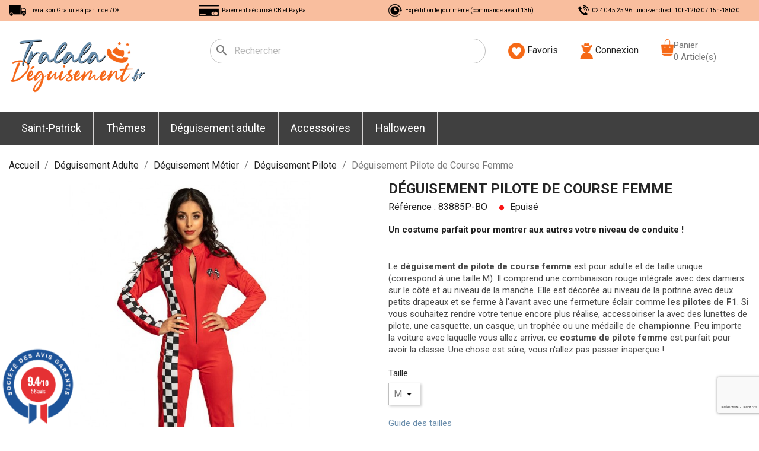

--- FILE ---
content_type: text/html; charset=utf-8
request_url: https://www.tralala-deguisement.fr/deguisement-pilote/43-deguisement-pilote-de-course-femme.html
body_size: 25805
content:
<!doctype html>
<html lang="fr">

  <head>
    
      
  <meta charset="utf-8">


  <meta http-equiv="x-ua-compatible" content="ie=edge">



    <link rel="canonical" href="https://www.tralala-deguisement.fr/deguisement-pilote/43-deguisement-pilote-de-course-femme.html">

  <title>Déguisement Pilote de Course Femme | Tralala-Deguisement.fr</title>
<script data-keepinline="true">
    var ajaxGetProductUrl = '//www.tralala-deguisement.fr/module/cdc_googletagmanager/async';

/* datalayer */
dataLayer = window.dataLayer || [];
    let cdcDatalayer = {"pageCategory":"product","event":"view_item","ecommerce":{"currency":"EUR","items":[{"item_name":"Deguisement Pilote de Course Femme","item_id":"43","price":"23.9","price_tax_exc":"19.92","item_brand":"Boland","item_category":"Deguisement Adulte","item_category2":"Deguisement Metier","item_category3":"Deguisement Pilote","quantity":1}]},"google_tag_params":{"ecomm_pagetype":"product","ecomm_prodid":"43-59","ecomm_totalvalue":23.9,"ecomm_category":"Deguisement Pilote","ecomm_totalvalue_tax_exc":19.92}};
    dataLayer.push(cdcDatalayer);

/* call to GTM Tag */
(function(w,d,s,l,i){w[l]=w[l]||[];w[l].push({'gtm.start':
new Date().getTime(),event:'gtm.js'});var f=d.getElementsByTagName(s)[0],
j=d.createElement(s),dl=l!='dataLayer'?'&l='+l:'';j.async=true;j.src=
'https://www.googletagmanager.com/gtm.js?id='+i+dl;f.parentNode.insertBefore(j,f);
})(window,document,'script','dataLayer','GTM-PS7KH7M');

/* async call to avoid cache system for dynamic data */
dataLayer.push({
  'event': 'datalayer_ready'
});
</script>
  <meta name="description" content="Montrez à tout le monde que vous êtes la reine du volant avec ce déguisement de pilote de course pour femme. Grand choix en costumes !">
  <meta name="keywords" content="">
  <meta name="google-site-verification" content="WUZJu5nkYVhXiDWK5Fd-o0teIi7zyUJ82LowgAjDhjA" />
        <link rel="canonical" href="https://www.tralala-deguisement.fr/deguisement-pilote/43-deguisement-pilote-de-course-femme.html">
    <link rel="preconnect" href="https://fonts.gstatic.com">
<link href="https://fonts.googleapis.com/css2?family=Roboto:wght@100;400;700&display=swap" rel="stylesheet">
  
        
  
    <!-- Global site tag (gtag.js) - Google Analytics -->
    <script async src="https://www.googletagmanager.com/gtag/js?id=G-8BYY5PZBSC"></script>
    <script>
      window.dataLayer = window.dataLayer || [];
      function gtag(){dataLayer.push(arguments);}
      gtag('js', new Date());

      gtag('config', 'G-8BYY5PZBSC');
    </script>

    <!-- Google Tag Manager -->
<script>(function(w,d,s,l,i){w[l]=w[l]||[];w[l].push({'gtm.start':
new Date().getTime(),event:'gtm.js'});var f=d.getElementsByTagName(s)[0],
j=d.createElement(s),dl=l!='dataLayer'?'&l='+l:'';j.async=true;j.src=
'https://www.googletagmanager.com/gtm.js?id='+i+dl;f.parentNode.insertBefore(j,f);
})(window,document,'script','dataLayer','GTM-PS7KH7M');</script>
<!-- End Google Tag Manager -->

<!-- Google Tag Manager (noscript) -->
<noscript><iframe src="https://www.googletagmanager.com/ns.html?id=GTM-PS7KH7M"
height="0" width="0" style="display:none;visibility:hidden"></iframe></noscript>
<!-- End Google Tag Manager (noscript) -->
  



<!-- Pinterest Tag -->
<script>
!function(e){if(!window.pintrk){window.pintrk = function () {
window.pintrk.queue.push(Array.prototype.slice.call(arguments))};var
  n=window.pintrk;n.queue=[],n.version="3.0";var
  t=document.createElement("script");t.async=!0,t.src=e;var
  r=document.getElementsByTagName("script")[0];
  r.parentNode.insertBefore(t,r)}}("https://s.pinimg.com/ct/core.js");
pintrk('load', '2614460006118', {em: '<user_email_address>'});
pintrk('page');
</script>
<noscript>
<img height="1" width="1" style="display:none;" alt=""
  src="https://ct.pinterest.com/v3/?event=init&tid=2614460006118&pd[em]=<hashed_email_address>&noscript=1" />
</noscript>
<!-- end Pinterest Tag -->



  <meta name="viewport" content="width=device-width, initial-scale=1">



  <link rel="icon" type="image/vnd.microsoft.icon" href="https://www.tralala-deguisement.fr/img/favicon.ico?1622206691">
  <link rel="shortcut icon" type="image/x-icon" href="https://www.tralala-deguisement.fr/img/favicon.ico?1622206691">



    <link rel="stylesheet" href="https://www.tralala-deguisement.fr/themes/classic/assets/cache/theme-88eab661.css" type="text/css" media="all">




  
  


  <script type="text/javascript">
        var ASPath = "\/modules\/pm_advancedsearch4\/";
        var ASSearchUrl = "https:\/\/www.tralala-deguisement.fr\/module\/pm_advancedsearch4\/advancedsearch4";
        var adtm_activeLink = {"id":68,"type":"category"};
        var adtm_isToggleMode = true;
        var adtm_menuHamburgerSelector = "#menu-icon, .menu-icon";
        var adtm_stickyOnMobile = false;
        var as4_orderBySalesAsc = "Meilleures ventes en dernier";
        var as4_orderBySalesDesc = "Meilleures ventes en premier";
        var prestashop = {"cart":{"products":[],"totals":{"total":{"type":"total","label":"Total","amount":0,"value":"0,00\u00a0\u20ac"},"total_including_tax":{"type":"total","label":"Total TTC","amount":0,"value":"0,00\u00a0\u20ac"},"total_excluding_tax":{"type":"total","label":"Total HT :","amount":0,"value":"0,00\u00a0\u20ac"}},"subtotals":{"products":{"type":"products","label":"Sous-total","amount":0,"value":"0,00\u00a0\u20ac"},"discounts":null,"shipping":{"type":"shipping","label":"Livraison","amount":0,"value":""},"tax":null},"products_count":0,"summary_string":"0 articles","vouchers":{"allowed":1,"added":[]},"discounts":[],"minimalPurchase":0,"minimalPurchaseRequired":""},"currency":{"id":1,"name":"Euro","iso_code":"EUR","iso_code_num":"978","sign":"\u20ac"},"customer":{"lastname":null,"firstname":null,"email":null,"birthday":null,"newsletter":null,"newsletter_date_add":null,"optin":null,"website":null,"company":null,"siret":null,"ape":null,"is_logged":false,"gender":{"type":null,"name":null},"addresses":[]},"language":{"name":"Fran\u00e7ais (French)","iso_code":"fr","locale":"fr-FR","language_code":"fr","is_rtl":"0","date_format_lite":"d\/m\/Y","date_format_full":"d\/m\/Y H:i:s","id":1},"page":{"title":"","canonical":"https:\/\/www.tralala-deguisement.fr\/deguisement-pilote\/43-deguisement-pilote-de-course-femme.html","meta":{"title":"D\u00e9guisement Pilote de Course Femme | Tralala-Deguisement.fr","description":"Montrez \u00e0 tout le monde que vous \u00eates la reine du volant avec ce d\u00e9guisement de pilote de course pour femme. Grand choix en costumes !","keywords":"","robots":"index"},"page_name":"product","body_classes":{"lang-fr":true,"lang-rtl":false,"country-FR":true,"currency-EUR":true,"layout-full-width":true,"page-product":true,"tax-display-enabled":true,"product-id-43":true,"product-D\u00e9guisement Pilote de Course Femme":true,"product-id-category-68":true,"product-id-manufacturer-2":true,"product-id-supplier-2":true,"product-available-for-order":true},"admin_notifications":[]},"shop":{"name":"Mini-Fouine Tralala-D\u00e9guisement","logo":"https:\/\/www.tralala-deguisement.fr\/img\/tralala-fetes-logo-1622206691.jpg","stores_icon":"https:\/\/www.tralala-deguisement.fr\/img\/logo_stores.png","favicon":"https:\/\/www.tralala-deguisement.fr\/img\/favicon.ico"},"urls":{"base_url":"https:\/\/www.tralala-deguisement.fr\/","current_url":"https:\/\/www.tralala-deguisement.fr\/deguisement-pilote\/43-deguisement-pilote-de-course-femme.html","shop_domain_url":"https:\/\/www.tralala-deguisement.fr","img_ps_url":"https:\/\/www.tralala-deguisement.fr\/img\/","img_cat_url":"https:\/\/www.tralala-deguisement.fr\/img\/c\/","img_lang_url":"https:\/\/www.tralala-deguisement.fr\/img\/l\/","img_prod_url":"https:\/\/www.tralala-deguisement.fr\/img\/p\/","img_manu_url":"https:\/\/www.tralala-deguisement.fr\/img\/m\/","img_sup_url":"https:\/\/www.tralala-deguisement.fr\/img\/su\/","img_ship_url":"https:\/\/www.tralala-deguisement.fr\/img\/s\/","img_store_url":"https:\/\/www.tralala-deguisement.fr\/img\/st\/","img_col_url":"https:\/\/www.tralala-deguisement.fr\/img\/co\/","img_url":"https:\/\/www.tralala-deguisement.fr\/themes\/classic\/assets\/img\/","css_url":"https:\/\/www.tralala-deguisement.fr\/themes\/classic\/assets\/css\/","js_url":"https:\/\/www.tralala-deguisement.fr\/themes\/classic\/assets\/js\/","pic_url":"https:\/\/www.tralala-deguisement.fr\/upload\/","pages":{"address":"https:\/\/www.tralala-deguisement.fr\/adresse","addresses":"https:\/\/www.tralala-deguisement.fr\/adresses","authentication":"https:\/\/www.tralala-deguisement.fr\/connexion","cart":"https:\/\/www.tralala-deguisement.fr\/panier","category":"https:\/\/www.tralala-deguisement.fr\/index.php?controller=category","cms":"https:\/\/www.tralala-deguisement.fr\/index.php?controller=cms","contact":"https:\/\/www.tralala-deguisement.fr\/nous-contacter","discount":"https:\/\/www.tralala-deguisement.fr\/reduction","guest_tracking":"https:\/\/www.tralala-deguisement.fr\/suivi-commande-invite","history":"https:\/\/www.tralala-deguisement.fr\/historique-commandes","identity":"https:\/\/www.tralala-deguisement.fr\/identite","index":"https:\/\/www.tralala-deguisement.fr\/","my_account":"https:\/\/www.tralala-deguisement.fr\/mon-compte","order_confirmation":"https:\/\/www.tralala-deguisement.fr\/confirmation-commande","order_detail":"https:\/\/www.tralala-deguisement.fr\/index.php?controller=order-detail","order_follow":"https:\/\/www.tralala-deguisement.fr\/suivi-commande","order":"https:\/\/www.tralala-deguisement.fr\/commande","order_return":"https:\/\/www.tralala-deguisement.fr\/index.php?controller=order-return","order_slip":"https:\/\/www.tralala-deguisement.fr\/avoirs","pagenotfound":"https:\/\/www.tralala-deguisement.fr\/page-introuvable","password":"https:\/\/www.tralala-deguisement.fr\/recuperation-mot-de-passe","pdf_invoice":"https:\/\/www.tralala-deguisement.fr\/index.php?controller=pdf-invoice","pdf_order_return":"https:\/\/www.tralala-deguisement.fr\/index.php?controller=pdf-order-return","pdf_order_slip":"https:\/\/www.tralala-deguisement.fr\/index.php?controller=pdf-order-slip","prices_drop":"https:\/\/www.tralala-deguisement.fr\/promotions","product":"https:\/\/www.tralala-deguisement.fr\/index.php?controller=product","search":"https:\/\/www.tralala-deguisement.fr\/recherche","sitemap":"https:\/\/www.tralala-deguisement.fr\/plan-site","stores":"https:\/\/www.tralala-deguisement.fr\/magasins","supplier":"https:\/\/www.tralala-deguisement.fr\/fournisseur","register":"https:\/\/www.tralala-deguisement.fr\/connexion?create_account=1","order_login":"https:\/\/www.tralala-deguisement.fr\/commande?login=1"},"alternative_langs":[],"theme_assets":"\/themes\/classic\/assets\/","actions":{"logout":"https:\/\/www.tralala-deguisement.fr\/?mylogout="},"no_picture_image":{"bySize":{"small_default":{"url":"https:\/\/www.tralala-deguisement.fr\/img\/p\/fr-default-small_default.jpg","width":98,"height":98},"cart_default":{"url":"https:\/\/www.tralala-deguisement.fr\/img\/p\/fr-default-cart_default.jpg","width":100,"height":100},"home_default":{"url":"https:\/\/www.tralala-deguisement.fr\/img\/p\/fr-default-home_default.jpg","width":225,"height":225},"medium_default":{"url":"https:\/\/www.tralala-deguisement.fr\/img\/p\/fr-default-medium_default.jpg","width":452,"height":452},"large_default":{"url":"https:\/\/www.tralala-deguisement.fr\/img\/p\/fr-default-large_default.jpg","width":800,"height":800}},"small":{"url":"https:\/\/www.tralala-deguisement.fr\/img\/p\/fr-default-small_default.jpg","width":98,"height":98},"medium":{"url":"https:\/\/www.tralala-deguisement.fr\/img\/p\/fr-default-home_default.jpg","width":225,"height":225},"large":{"url":"https:\/\/www.tralala-deguisement.fr\/img\/p\/fr-default-large_default.jpg","width":800,"height":800},"legend":""}},"configuration":{"display_taxes_label":true,"display_prices_tax_incl":true,"is_catalog":false,"show_prices":true,"opt_in":{"partner":false},"quantity_discount":{"type":"discount","label":"Remise sur prix unitaire"},"voucher_enabled":1,"return_enabled":1},"field_required":[],"breadcrumb":{"links":[{"title":"Accueil","url":"https:\/\/www.tralala-deguisement.fr\/"},{"title":"D\u00e9guisement Adulte","url":"https:\/\/www.tralala-deguisement.fr\/3-deguisement-adulte"},{"title":"D\u00e9guisement M\u00e9tier","url":"https:\/\/www.tralala-deguisement.fr\/12-deguisement-metier"},{"title":"D\u00e9guisement Pilote","url":"https:\/\/www.tralala-deguisement.fr\/68-deguisement-pilote"},{"title":"D\u00e9guisement Pilote de Course Femme","url":"https:\/\/www.tralala-deguisement.fr\/deguisement-pilote\/43-deguisement-pilote-de-course-femme.html"}],"count":5},"link":{"protocol_link":"https:\/\/","protocol_content":"https:\/\/"},"time":1769097789,"static_token":"5132922c25533584d62945e455776e51","token":"9e551123e41e9072241005d5a598a157","debug":false};
        var psemailsubscription_subscription = "https:\/\/www.tralala-deguisement.fr\/module\/ps_emailsubscription\/subscription";
        var psr_icon_color = "#F19D76";
      </script>
  
  



  <script src="https://www.google.com/recaptcha/api.js?&hl=fr" ></script>
<script type="text/javascript">
    var PA_GOOGLE_CAPTCHA_THEME = 'light';
        var PA_GOOGLE_V3_CAPTCHA_SITE_KEY = '6LfxSF0hAAAAAARDZgTynEYuPa2R4IRCZyzoUv6d';
    var PA_GOOGLE_V3_POSITION = 'bottomright';
    </script>

<!-- Magic Zoom Plus Prestashop module version v5.9.23 [v1.6.88:v5.3.4] -->
<script type="text/javascript">window["mgctlbx$Pltm"] = "Prestashop";</script>
<link type="text/css" href="/modules/magiczoomplus/views/css/magicscroll.css?v2=121" rel="stylesheet" media="screen" />
<script type="text/javascript" src="/modules/magiczoomplus/views/js/magicscroll.js"></script>
<script type="text/javascript">
	MagicScrollOptions = {
		'width':'auto',
		'height':'auto',
		'orientation':'horizontal',
		'mode':'scroll',
		'items':'3',
		'speed':600,
		'autoplay':0,
		'loop':'infinite',
		'step':'auto',
		'arrows':'inside',
		'pagination':false,
		'easing':'cubic-bezier(.8, 0, .5, 1)',
		'scrollOnWheel':'auto',
		'lazy-load':false
	}
</script>

<!-- Magic Zoom Plus Prestashop module version v5.9.23 [v1.6.88:v5.3.4] -->
<script type="text/javascript">window["mgctlbx$Pltm"] = "Prestashop";</script>
<link type="text/css" href="/modules/magiczoomplus/views/css/magiczoomplus.css" rel="stylesheet" media="screen" />
<link type="text/css" href="/modules/magiczoomplus/views/css/magiczoomplus.module.css?v=1212" rel="stylesheet" media="screen" />
<script type="text/javascript" src="/modules/magiczoomplus/views/js/magiczoomplus.js"></script>
<script type="text/javascript" src="/modules/magiczoomplus/views/js/magictoolbox.utils.js"></script>
<script type="text/javascript">
	var mzOptions = {
		'history':false,
		'zoomWidth':'auto',
		'zoomHeight':'auto',
		'zoomPosition':'right',
		'zoomDistance':15,
		'selectorTrigger':'click',
		'transitionEffect':true,
		'lazyZoom':false,
		'rightClick':false,
		'cssClass':'',
		'zoomMode':'zoom',
		'zoomOn':'hover',
		'upscale':true,
		'smoothing':true,
		'variableZoom':false,
		'zoomCaption':'off',
		'expand':'window',
		'expandZoomMode':'zoom',
		'expandZoomOn':'click',
		'expandCaption':true,
		'closeOnClickOutside':true,
		'hint':'once',
		'textHoverZoomHint':'Hover to zoom',
		'textClickZoomHint':'Click to zoom',
		'textExpandHint':'Click to expand',
		'textBtnClose':'Close',
		'textBtnNext':'Next',
		'textBtnPrev':'Previous'
	}
</script>
<script type="text/javascript">
	var mzMobileOptions = {
		'zoomMode':'off',
		'textHoverZoomHint':'Touch to zoom',
		'textClickZoomHint':'Double tap or pinch to zoom',
		'textExpandHint':'Tap to expand'
	}
</script>

<script type="text/javascript">
    var isPrestaShop15x = true;
    var isPrestaShop1541 = true;
    var isPrestaShop156x = true;
    var isPrestaShop16x = true;
    var isPrestaShop17x = true;
    var mEvent = 'click';
    var originalLayout = false;
    var m360AsPrimaryImage = true && (typeof(window['Magic360']) != 'undefined');
    var useMagicScroll = true;
    var scrollItems = 4;
    var isProductMagicScrollStopped = true;
    var doWaitForMagicScrollToStart = false;
    MagicScrollOptions['onReady'] = function(id) {
        //console.log('MagicScroll onReady: ', id);
        if (id == 'MagicToolboxSelectors43') {
            isProductMagicScrollStopped = false;
            doWaitForMagicScrollToStart = false;
        }
    }
    MagicScrollOptions['onStop'] = function(id) {
        //console.log('MagicScroll onStop: ', id);
        if (id == 'MagicToolboxSelectors43') {
            isProductMagicScrollStopped = true;
        }
    }

    var isProductMagicZoomReady = false;
    var allowHighlightActiveSelectorOnUpdate = true;
    mzOptions['onZoomReady'] = function(id) {
        //console.log('MagicZoomPlus onZoomReady: ', id);
        if (id == 'MagicZoomPlusImageMainImage') {
            isProductMagicZoomReady = true;
        }
    }
    mzOptions['onUpdate'] = function(id, oldA, newA) {
        //console.log('MagicZoomPlus onUpdate: ', id);
        if (allowHighlightActiveSelectorOnUpdate) {
            mtHighlightActiveSelector(newA);
        }
        allowHighlightActiveSelectorOnUpdate = true;
    }


</script>
<script type="text/javascript" src="/modules/magiczoomplus/views/js/product17.js?v=124511"></script>

<script type="text/javascript" src="/modules/magiczoomplus/views/js/switch.js"></script>
<script type="text/javascript">
    var ets_crosssell_16 =0;
</script>   
<script type="text/javascript">
var unlike_text ="Unliké ce post";
var like_text ="Comme ce poste";
var baseAdminDir ='//';
var ybc_blog_product_category ='0';
var ybc_blog_polls_g_recaptcha = false;
</script>
 

            <script type="text/javascript">
                RM_AJAX_URL = 'https://www.tralala-deguisement.fr/module/responsivemenu/ajaxssl';
                RM_SHOP_ID = 1;
                RM_HEADER_BAR = 0;
                RM_DISPLAY_SEARCH = 1;
                RM_USE_CLASSIC_BAR = 0;
                RM_CATEGORY_PATH = [2,3,12];
                RM_CATEGORY_HASH = 'bc5c611c9388d6bdb21c302daf728282';
                RM_CURRENT_CATEGORY = '68';
                RM_CURRENT_CATEGORY_DISPLAYED = '68';
                RM_ID_LANG = '1';
                RM_PULL = 1;
            </script><script>
  const bxTranslation = {"error":{"carrierNotFound":"Impossible de trouver le transporteur","couldNotSelectPoint":"An error occurred during parcel point selection"},"text":{"openingHours":"Horaires d'ouverture","chooseParcelPoint":"Choisir ce point relais","closeMap":"Fermer la carte","closedLabel":"Ferm\u00e9      "},"day":{"MONDAY":"lundi","TUESDAY":"mardi","WEDNESDAY":"mercredi","THURSDAY":"jeudi","FRIDAY":"vendredi","SATURDAY":"samedi","SUNDAY":"dimanche"},"distance":"\u00e0 %s km"};
  const bxMapUrl = "https://maps.boxtal.com/styles/boxtal/style.json?access_token=eyJhbGciOiJSUzI1NiIsInR5cCI6IkpXVCJ9.[base64].[base64]";
  const bxMapLogoImageUrl = "https://resource.boxtal.com/images/boxtal-maps.svg";
  const bxMapLogoHrefUrl = "https://www.boxtal.com";
  const bxAjaxUrl = "https://www.tralala-deguisement.fr/module/boxtalconnect/ajax";
  bxToken = "5132922c25533584d62945e455776e51";
</script>

<!-- ProductVideo vars -->
<script type="text/javascript">
        var pv_force_thumb_size = 1;
        var pv_disable_autosize = 0;
        var pv_disable_replace = 0;
        var pv_disable_img_hide = 0;
        var pv_hide_image_container = 0;
        var pv_side_position = 4;
        var pv_thumb_add_width = 0;
        var pv_image_zindex = 999;
        var pv_load_delay = 0;
        var pv_deep_select = 0;
        var pv_thumb_dir = 0;
        var pv_default = 1;
        var pv_auto = 0;
        var pv_limit = 0;
        var pv_click_to_activate = 0;
        var pv_custom_img_slider_refresh = 0;
        var pv_custom_slider_sync = 0;
        var pv_rel = 0;
        var pv_cont = 1;
        var pv_info = 0;
        var pv_priv = 1;
        var pv_loop = 1;
        var pv_pos = 1;
        var pv_vim_portrait = 1;
        var pv_vim_loop = 1;
        var pv_vim_byline = 1;
        var pv_vim_badge = 1;
        var pv_vim_title = 1;
        var pv_vim_autoplay = 1;
        var pv_force_hide_preview = 0;
        var pv_force_button = 0;
        var pv_force_controls = 0;
        var pv_force_close = 0;
        var pv_no_padding = 0;
        var pv_fancy_link = 1;
            var pv_main_image = '';
        var pv_image_container = '';
        var pv_videoholder_placement = '';
        var pv_clt = 'li';
        var pv_custom_img_slider = '0';
        var pv_custom_img_slider_selector = '';
        var pv_custom_main_img_slider_selector = '';
        var pv_click_behaviour_type = 'mousedown';
        var pv_list_cust_holder = '';
        var pv_list_cust_button_holder = '';
        var pv_list_cust_button_insert = '1';
        var pv_list_cust_filter = '';
        var pv_list_cust_selector = '';
        var pv_vim_color = '#00adef';
        var pv_burl = '/';
            var pv_thumb_before = '';         var pv_thumb_after = '';         var pv_custom_main_img_slider_pre = '';         var pv_custom_main_img_slider_post = '';          
    var pv_video_list = false;
    
    </script>
<!-- Video Microdata Start -->
<!-- Video Microdata End --><link href="//fonts.googleapis.com/css?family=Open+Sans:600,400,400i|Oswald:700" rel="stylesheet" type="text/css" media="all">
 
<script type="text/javascript">
    var agSiteId="12841";
</script>
<script src="https://www.societe-des-avis-garantis.fr/wp-content/plugins/ag-core/widgets/JsWidget.js" type="text/javascript"></script>

<style>
        .product-price-and-shipping {
    flex-direction: column;
}

#categoryStarsMain {
    margin-top: -38px !important;
    margin-bottom: 12px !important;
}

.categoryStarsStr {
    margin-top: 7px !important;
    margin-left: 5px;
}
    </style>



    
    <meta property="og:type" content="product">
    <meta property="og:url" content="https://www.tralala-deguisement.fr/deguisement-pilote/43-deguisement-pilote-de-course-femme.html">
    <meta property="og:title" content="Déguisement Pilote de Course Femme | Tralala-Deguisement.fr">
    <meta property="og:site_name" content="Mini-Fouine Tralala-Déguisement">
    <meta property="og:description" content="Montrez à tout le monde que vous êtes la reine du volant avec ce déguisement de pilote de course pour femme. Grand choix en costumes !">
    <meta property="og:image" content="https://www.tralala-deguisement.fr/63-large_default/deguisement-pilote-de-course-femme.jpg">
            <meta property="product:pretax_price:amount" content="19.916667">
        <meta property="product:pretax_price:currency" content="EUR">
        <meta property="product:price:amount" content="23.9">
        <meta property="product:price:currency" content="EUR">
        
  </head>

  <body id="product" class="lang-fr country-fr currency-eur layout-full-width page-product tax-display-enabled product-id-43 product-deguisement-pilote-de-course-femme product-id-category-68 product-id-manufacturer-2 product-id-supplier-2 product-available-for-order">

    
      <div class="container container-blockreassurance">
    <div class="blockreassurance">
                                <div class="row">
                                                                                                        <div class="col-md-3 offset-md-0 col-sm-6 offset-sm-0 col-xs-12"
                >
                <div class="block-icon">
                                                                      <img src="/modules/blockreassurance/views/img/img_perso/camion-rea-1.png">
                                                            </div>
                <div class="block-title" style="color:#000000">Livraison Gratuite à partir de 70€</div>
                <p style="color:#000000;"></p>
            </div>
                                                                                                                    <div class="col-md-3 offset-md-0 col-sm-6 offset-sm-0 col-xs-12"
                >
                <div class="block-icon">
                                                                      <img src="/modules/blockreassurance/views/img/img_perso/CB-réa-1.png">
                                                            </div>
                <div class="block-title" style="color:#000000">Paiement sécurisé CB et PayPal</div>
                <p style="color:#000000;"></p>
            </div>
                                                                                                                    <div class="col-md-3 offset-md-0 col-sm-6 offset-sm-0 col-xs-12"
                >
                <div class="block-icon">
                                                                      <img src="/modules/blockreassurance/views/img/img_perso/Chrono-rea-1.png">
                                                            </div>
                <div class="block-title" style="color:#000000">Expédition le jour même (commande avant 13h)</div>
                <p style="color:#000000;"></p>
            </div>
                                                                                                                    <div class="col-md-3 offset-md-0 col-sm-6 offset-sm-0 col-xs-12"
                >
                <div class="block-icon">
                                                                      <img src="/modules/blockreassurance/views/img/img_perso/phone-rea-1.png">
                                                            </div>
                <div class="block-title" style="color:#000000">02 40 45 25 96 lundi-vendredi  10h-12h30 / 15h-18h30</div>
                <p style="color:#000000;"></p>
            </div>
            </div><div class="row">                </div>
    </div>
</div>
<!-- Google Tag Manager (noscript) -->
<noscript><iframe src="https://www.googletagmanager.com/ns.html?id=GTM-PS7KH7M"
height="0" width="0" style="display:none;visibility:hidden"></iframe></noscript>
<!-- End Google Tag Manager (noscript) -->

    

    <main>
      
              

      <header id="header">
        
          
  <div class="header-banner">
    
  </div>




  <div class="header-top">
    <div class="container">
       <div class="row">
        <div class="col-md-3" id="_desktop_logo">
                            <a href="https://www.tralala-deguisement.fr/">
                  <img class="logo img-responsive" src="https://www.tralala-deguisement.fr/img/tralala-fetes-logo-1622206691.jpg" alt="Mini-Fouine Tralala-Déguisement">
                </a>
                    </div>
        <div class="col-md-9 col-sm-12 position-static hidden-sm-down">
          <div id="search_widget" class="search-widget" data-search-controller-url="//www.tralala-deguisement.fr/recherche">
  <form method="get" action="//www.tralala-deguisement.fr/recherche">
    <input type="hidden" name="controller" value="search">
    <i class="material-icons search" aria-hidden="true">search</i>
    <input type="text" name="s" value="" placeholder="Rechercher" aria-label="Rechercher">
    <i class="material-icons clear" aria-hidden="true">clear</i>
  </form>
</div>


<script type="text/javascript">

    var wishlistProductsIds = '';

    var baseDir = 'https://www.tralala-deguisement.fr/';

    var static_token = '5132922c25533584d62945e455776e51';

    var isLogged = '';

    var loggin_required = 'Vous devez vous connecter pour ajouter un produit à mes favoris';

    var added_to_wishlist = 'Produit bien ajouté à mes favoris';

    var deleted_to_wishlist = 'Produit bien supprimé de mes favoris';

    var wishlistText = 'Mes favoris';

    var closeText = 'Fermer';

    var addToWishlist = 'Ajouter à mes favoris';

    var removeFromWishlist = 'Supprimer de mes favoris';

    var mywishlist_url = 'https://www.tralala-deguisement.fr/module/mrshopblockwishlist/mywishlist';

    
    var isLoggedWishlist = false;

    
</script>





<div id="wishtlist_top" class="wishtlist_top">

    <div class="wishtlist">

        <a href="https://www.tralala-deguisement.fr/module/mrshopblockwishlist/mywishlist">

            <img src="https://www.tralala-deguisement.fr/themes/classic/assets/img/coeur.png">

            <span class="cart-wishlist-number" style="display:none"> <span class="hidden-sm hidden-xs">Mes favoris (</span><span class="count">0</span><span class="hidden-sm hidden-xs">)</span> </span>

                        <span>Favoris</span>
            
        </a>

    </div>

</div><div id="_desktop_user_info">
  <div class="user-info">
          <a
        href="https://www.tralala-deguisement.fr/mon-compte"
        title="Identifiez-vous"
        rel="nofollow"
      >
        <img src="https://www.tralala-deguisement.fr/themes/classic/assets/img/compte.png" class="hidden-sm-down">
         <img src="https://www.tralala-deguisement.fr/themes/classic/assets/img/compte_mobile.png" class="hidden-md-up">
        <span class="hidden-sm-down">Connexion</span>
      </a>
      </div>
</div>
<div id="_desktop_cart">
  <div class="blockcart cart-preview inactive" data-refresh-url="//www.tralala-deguisement.fr/module/ps_shoppingcart/ajax">
    <div class="header" style="display: -webkit-inline-box;">
             <img src="https://www.tralala-deguisement.fr/themes/classic/assets/img/panier.png" class="hidden-sm-down">
       <img src="https://www.tralala-deguisement.fr/themes/classic/assets/img/panier_mobile.png" class="hidden-md-up">
       <p style="margin-bottom: 0;">
         <span class="hidden-sm-down">Panier<br>
            <span class="cart-products-count hidden-sm-down">0 Article(s)</span>
            
        </span>
        <span class="cart-products-count hidden-md-up">0</span>
       </p>
        
        
          </div>
  </div>
</div>

          <div class="clearfix"></div>
        </div>
      </div>
      <div id="mobile_top_menu_wrapper" class="row hidden-md-up" style="display:none;">
        <div class="js-top-menu mobile" id="_mobile_top_menu"></div>
        <div class="js-top-menu-bottom">
          <div id="_mobile_currency_selector"></div>
          <div id="_mobile_language_selector"></div>
          <div id="_mobile_contact_link"></div>
        </div>
      </div>
    </div>
  </div>
  <div id="menu_mobile">
    <!-- MODULE PM_AdvancedTopMenu || Presta-Module.com -->
<div id="_desktop_top_menu" class="adtm_menu_container container">
	<div id="adtm_menu" data-open-method="1" class="" data-active-id="15" data-active-type="cms">
		<div id="adtm_menu_inner" class="clearfix advtm_open_on_hover">
			<ul id="menu">
								<li class="li-niveau1 advtm_menu_toggle">
					<a class="a-niveau1 adtm_toggle_menu_button"><span class="advtm_menu_span adtm_toggle_menu_button_text">Menu</span></a>
				</li>
																		
																																																								<li class="li-niveau1 advtm_menu_7 sub">
													<a href="https://www.tralala-deguisement.fr/108-accessoires-saint-patrick" title="Saint-Patrick"  class=" a-niveau1"  data-type="category" data-id="108"><span class="advtm_menu_span advtm_menu_span_7">Saint-Patrick</span></a>																	<div class="adtm_sub">
													<table class="columnWrapTable">
							<tr>
																							
																<td class="adtm_column_wrap_td advtm_column_wrap_td_28">
									<div class="adtm_column_wrap advtm_column_wrap_28">
																			<div class="adtm_column_wrap_sizer">&nbsp;</div>
																																																												<div class="adtm_column adtm_column_31">
																																		<span class="column_wrap_title">
																									<a href="https://www.tralala-deguisement.fr/108-accessoires-saint-patrick" title="Accessoires Saint Patrick"  class=""  data-type="category" data-id="108">Accessoires Saint Patrick</a>																							</span>
																																															<ul class="adtm_elements adtm_elements_31">
																																																																			<li class="">
																															<a href="https://www.tralala-deguisement.fr/40-deguisement-saint-patrick" title="D&eacute;guisements Saint-Patrick"  class=""  data-type="category" data-id="40">D&eacute;guisements Saint-Patrick</a>																											</li>
																																																																																	<li class="">
																															<a href="https://www.tralala-deguisement.fr/184-chapeaux-saint-patrick" title="Chapeaux Saint-Patrick"  class=""  data-type="category" data-id="184">Chapeaux Saint-Patrick</a>																											</li>
																																																																																	<li class="">
																															<a href="https://www.tralala-deguisement.fr/186-lunettes-saint-patrick" title="Lunettes Saint-Patrick"  class=""  data-type="category" data-id="186">Lunettes Saint-Patrick</a>																											</li>
																																						</ul>
																																	</div>
																																																</div>
								</td>
																						</tr>
						</table>
												</div>
										</li>
																			
																																																								<li class="li-niveau1 advtm_menu_5 sub">
													<a href="https://www.tralala-deguisement.fr/120-themes" title="Th&egrave;mes"  class=" a-niveau1"  data-type="category" data-id="120"><span class="advtm_menu_span advtm_menu_span_5">Th&egrave;mes</span></a>																	<div class="adtm_sub">
													<table class="columnWrapTable">
							<tr>
																							
																<td class="adtm_column_wrap_td advtm_column_wrap_td_2">
									<div class="adtm_column_wrap advtm_column_wrap_2">
																			<div class="adtm_column_wrap_sizer">&nbsp;</div>
																																																												<div class="adtm_column adtm_column_2">
																																		<span class="column_wrap_title">
																									<a href="https://www.tralala-deguisement.fr/14-deguisement-themes" title="Top Th&egrave;mes"  class=""  data-type="category" data-id="14">Top Th&egrave;mes</a>																							</span>
																																															<ul class="adtm_elements adtm_elements_2">
																																																																			<li class="">
																															<a href="https://www.tralala-deguisement.fr/49-deguisement-pirate" title="D&eacute;guisement Pirate"  class=""  data-type="category" data-id="49">D&eacute;guisement Pirate</a>																											</li>
																																																																																	<li class="">
																															<a href="https://www.tralala-deguisement.fr/32-deguisement-chevalier" title="D&eacute;guisement Chevalier"  class=""  data-type="category" data-id="32">D&eacute;guisement Chevalier</a>																											</li>
																																																																																	<li class="">
																															<a href="https://www.tralala-deguisement.fr/51-deguisement-cowboy" title="D&eacute;guisement Cowboy"  class=""  data-type="category" data-id="51">D&eacute;guisement Cowboy</a>																											</li>
																																																																																	<li class="">
																															<a href="https://www.tralala-deguisement.fr/50-deguisement-indien" title="D&eacute;guisement Indien"  class=""  data-type="category" data-id="50">D&eacute;guisement Indien</a>																											</li>
																																																																																	<li class="">
																															<a href="https://www.tralala-deguisement.fr/58-deguisement-romain" title="D&eacute;guisement Romain"  class=""  data-type="category" data-id="58">D&eacute;guisement Romain</a>																											</li>
																																																																																	<li class="">
																															<a href="https://www.tralala-deguisement.fr/47-deguisement-hippie" title="D&eacute;guisement Hippie"  class=""  data-type="category" data-id="47">D&eacute;guisement Hippie</a>																											</li>
																																																																																	<li class="">
																															<a href="https://www.tralala-deguisement.fr/48-deguisement-disco" title="D&eacute;guisement Disco"  class=""  data-type="category" data-id="48">D&eacute;guisement Disco</a>																											</li>
																																																																																	<li class="">
																															<a href="https://www.tralala-deguisement.fr/56-deguisement-prehistoire" title="D&eacute;guisement Pr&eacute;histoire"  class=""  data-type="category" data-id="56">D&eacute;guisement Pr&eacute;histoire</a>																											</li>
																																																																																	<li class="">
																															<a href="https://www.tralala-deguisement.fr/59-deguisement-films-et-series" title="D&eacute;guisement Films et S&eacute;ries"  class=""  data-type="category" data-id="59">D&eacute;guisement Films et S&eacute;ries</a>																											</li>
																																																																																	<li class="">
																															<a href="https://www.tralala-deguisement.fr/54-deguisements-fruits-et-legumes" title="D&eacute;guisement Fruit et L&eacute;gume"  class=""  data-type="category" data-id="54">D&eacute;guisement Fruit et L&eacute;gume</a>																											</li>
																																																																																	<li class="">
																															<a href="https://www.tralala-deguisement.fr/55-deguisement-licorne" title="D&eacute;guisement Licorne"  class=""  data-type="category" data-id="55">D&eacute;guisement Licorne</a>																											</li>
																																																																																	<li class="">
																															<a href="https://www.tralala-deguisement.fr/57-deguisement-steampunk" title="D&eacute;guisement Steampunk"  class=""  data-type="category" data-id="57">D&eacute;guisement Steampunk</a>																											</li>
																																																																																	<li class="">
																															<a href="https://www.tralala-deguisement.fr/52-deguisements-animaux" title="D&eacute;guisements Animaux"  class=""  data-type="category" data-id="52">D&eacute;guisements Animaux</a>																											</li>
																																																																																	<li class="">
																															<a href="https://www.tralala-deguisement.fr/88-deguisement-dessins-animes-et-bd" title="D&eacute;guisement Dessins Anim&eacute;s et BD"  class=""  data-type="category" data-id="88">D&eacute;guisement Dessins Anim&eacute;s et BD</a>																											</li>
																																																																																	<li class="">
																															<a href="https://www.tralala-deguisement.fr/101-deguisement-squid-game" title="D&eacute;guisement Squid Game"  class=""  data-type="category" data-id="101">D&eacute;guisement Squid Game</a>																											</li>
																																																																																	<li class="">
																															<a href="https://www.tralala-deguisement.fr/110-deguisement-jeu-video" title="D&eacute;guisement Jeu Vid&eacute;o"  class=""  data-type="category" data-id="110">D&eacute;guisement Jeu Vid&eacute;o</a>																											</li>
																																																																																	<li class="">
																															<a href="https://www.tralala-deguisement.fr/124-deguisement-fluo" title="D&eacute;guisement Fluo"  class=""  data-type="category" data-id="124">D&eacute;guisement Fluo</a>																											</li>
																																																																																	<li class="">
																															<a href="https://www.tralala-deguisement.fr/181-deguisement-medieval" title="D&eacute;guisement M&eacute;di&eacute;val"  class=""  data-type="category" data-id="181">D&eacute;guisement M&eacute;di&eacute;val</a>																											</li>
																																						</ul>
																																	</div>
																																																</div>
								</td>
																															
																<td class="adtm_column_wrap_td advtm_column_wrap_td_1">
									<div class="adtm_column_wrap advtm_column_wrap_1">
																			<div class="adtm_column_wrap_sizer">&nbsp;</div>
																																																												<div class="adtm_column adtm_column_6">
																																		<span class="column_wrap_title">
																									<a href="https://www.tralala-deguisement.fr/16-deguisement-licence" title="Licences Officielles"  class=""  data-type="category" data-id="16">Licences Officielles</a>																							</span>
																																															<ul class="adtm_elements adtm_elements_6">
																																																																			<li class="">
																															<a href="https://www.tralala-deguisement.fr/69-deguisement-dragon-ball-z" title="D&eacute;guisement Dragon Ball Z"  class=""  data-type="category" data-id="69">D&eacute;guisement Dragon Ball Z</a>																											</li>
																																																																																	<li class="">
																															<a href="https://www.tralala-deguisement.fr/70-deguisement-asterix-obelix-gaulois" title="D&eacute;guisement Ast&eacute;rix &amp; Ob&eacute;lix"  class=""  data-type="category" data-id="70">D&eacute;guisement Ast&eacute;rix &amp; Ob&eacute;lix</a>																											</li>
																																																																																	<li class="">
																															<a href="https://www.tralala-deguisement.fr/79-deguisement-brice-de-nice" title="D&eacute;guisement Brice de Nice"  class=""  data-type="category" data-id="79">D&eacute;guisement Brice de Nice</a>																											</li>
																																																																																	<li class="">
																															<a href="https://www.tralala-deguisement.fr/80-deguisement-la-casa-de-papel" title="D&eacute;guisement La Casa de Papel"  class=""  data-type="category" data-id="80">D&eacute;guisement La Casa de Papel</a>																											</li>
																																																																																	<li class="">
																															<a href="https://www.tralala-deguisement.fr/87-deguisement-lapins-cretins" title="D&eacute;guisement Les Lapins Cr&eacute;tins"  class=""  data-type="category" data-id="87">D&eacute;guisement Les Lapins Cr&eacute;tins</a>																											</li>
																																																																																	<li class="">
																															<a href="https://www.tralala-deguisement.fr/94-deguisement-schtroumpf" title="D&eacute;guisement Schtroumpf"  class=""  data-type="category" data-id="94">D&eacute;guisement Schtroumpf</a>																											</li>
																																																																																	<li class="">
																															<a href="https://www.tralala-deguisement.fr/95-deguisement-naruto" title="D&eacute;guisement Naruto"  class=""  data-type="category" data-id="95">D&eacute;guisement Naruto</a>																											</li>
																																																																																	<li class="">
																															<a href="https://www.tralala-deguisement.fr/86-deguisement-star-wars" title="D&eacute;guisement Star Wars"  class=""  data-type="category" data-id="86">D&eacute;guisement Star Wars</a>																											</li>
																																																																																	<li class="">
																															<a href="https://www.tralala-deguisement.fr/122-deguisement-pringles" title="D&eacute;guisement Pringles"  class=""  data-type="category" data-id="122">D&eacute;guisement Pringles</a>																											</li>
																																																																																	<li class="">
																															<a href="https://www.tralala-deguisement.fr/137-deguisement-batman" title="D&eacute;guisement Batman"  class=""  data-type="category" data-id="137">D&eacute;guisement Batman</a>																											</li>
																																																																																	<li class="">
																															<a href="https://www.tralala-deguisement.fr/140-deguisement-superman" title="D&eacute;guisement Superman"  class=""  data-type="category" data-id="140">D&eacute;guisement Superman</a>																											</li>
																																																																																	<li class="">
																															<a href="https://www.tralala-deguisement.fr/159-deguisement-one-piece" title="D&eacute;guisement One Piece"  class=""  data-type="category" data-id="159">D&eacute;guisement One Piece</a>																											</li>
																																																																																	<li class="">
																															<a href="https://www.tralala-deguisement.fr/154-deguisement-mercredi" title="D&eacute;guisement Mercredi Addams"  class=""  data-type="category" data-id="154">D&eacute;guisement Mercredi Addams</a>																											</li>
																																																																																	<li class="">
																															<a href="https://www.tralala-deguisement.fr/194-deguisement-grinch" title="D&eacute;guisement Grinch"  class=""  data-type="category" data-id="194">D&eacute;guisement Grinch</a>																											</li>
																																																																																	<li class="">
																															<a href="https://www.tralala-deguisement.fr/196-deguisement-marsupilami" title="D&eacute;guisement Marsupilami"  class=""  data-type="category" data-id="196">D&eacute;guisement Marsupilami</a>																											</li>
																																						</ul>
																																	</div>
																																																</div>
								</td>
																															
																<td class="adtm_column_wrap_td advtm_column_wrap_td_6">
									<div class="adtm_column_wrap advtm_column_wrap_6">
																			<div class="adtm_column_wrap_sizer">&nbsp;</div>
																																																												<div class="adtm_column adtm_column_7">
																																		<span class="column_wrap_title">
																									<a href="https://www.tralala-deguisement.fr/13-deguisement-fetes" title="F&ecirc;tes"  class=""  data-type="category" data-id="13">F&ecirc;tes</a>																							</span>
																																															<ul class="adtm_elements adtm_elements_7">
																																																																			<li class="">
																															<a href="https://www.tralala-deguisement.fr/40-deguisement-saint-patrick" title="D&eacute;guisement Saint-Patrick"  class=""  data-type="category" data-id="40">D&eacute;guisement Saint-Patrick</a>																											</li>
																																																																																	<li class="">
																															<a href="https://www.tralala-deguisement.fr/41-deguisement-oktoberfest" title="D&eacute;guisement Oktoberfest"  class=""  data-type="category" data-id="41">D&eacute;guisement Oktoberfest</a>																											</li>
																																																																																	<li class="">
																															<a href="https://www.tralala-deguisement.fr/42-deguisement-noel" title="D&eacute;guisement No&euml;l"  class=""  data-type="category" data-id="42">D&eacute;guisement No&euml;l</a>																											</li>
																																																																																	<li class="">
																															<a href="https://www.tralala-deguisement.fr/43-deguisement-evjf" title="D&eacute;guisement EVJF"  class=""  data-type="category" data-id="43">D&eacute;guisement EVJF</a>																											</li>
																																																																																	<li class="">
																															<a href="https://www.tralala-deguisement.fr/44-deguisement-evg" title="D&eacute;guisement EVG"  class=""  data-type="category" data-id="44">D&eacute;guisement EVG</a>																											</li>
																																																																																	<li class="">
																															<a href="https://www.tralala-deguisement.fr/46-deguisement-anniversaire" title="D&eacute;guisement Anniversaire"  class=""  data-type="category" data-id="46">D&eacute;guisement Anniversaire</a>																											</li>
																																																																																	<li class="">
																															<a href="https://www.tralala-deguisement.fr/133-deguisement-saint-nicolas" title="D&eacute;guisement Saint-Nicolas"  class=""  data-type="category" data-id="133">D&eacute;guisement Saint-Nicolas</a>																											</li>
																																																																																	<li class="">
																															<a href="https://www.tralala-deguisement.fr/164-deguisement-carnaval" title="D&eacute;guisement Carnaval"  class=""  data-type="category" data-id="164">D&eacute;guisement Carnaval</a>																											</li>
																																						</ul>
																																	</div>
																																																</div>
								</td>
																															
																<td class="adtm_column_wrap_td advtm_column_wrap_td_22">
									<div class="adtm_column_wrap advtm_column_wrap_22">
																			<div class="adtm_column_wrap_sizer">&nbsp;</div>
																																																												<div class="adtm_column adtm_column_22">
																																		<span class="column_wrap_title">
																									<a href="https://www.tralala-deguisement.fr/42-deguisement-noel" title="No&euml;l"  class=""  data-type="category" data-id="42">No&euml;l</a>																							</span>
																																															<ul class="adtm_elements adtm_elements_22">
																																																																			<li class="">
																															<a href="https://www.tralala-deguisement.fr/106-deguisement-pere-noel" title="D&eacute;guisement P&egrave;re No&euml;l"  class=""  data-type="category" data-id="106">D&eacute;guisement P&egrave;re No&euml;l</a>																											</li>
																																																																																	<li class="">
																															<a href="https://www.tralala-deguisement.fr/104-deguisement-mere-noel" title="D&eacute;guisement M&egrave;re No&euml;l"  class=""  data-type="category" data-id="104">D&eacute;guisement M&egrave;re No&euml;l</a>																											</li>
																																																																																	<li class="">
																															<a href="https://www.tralala-deguisement.fr/111-deguisement-elfe-et-lutin" title="D&eacute;guisement elfe et lutin"  class=""  data-type="category" data-id="111">D&eacute;guisement elfe et lutin</a>																											</li>
																																																																																	<li class="">
																															<a href="https://www.tralala-deguisement.fr/133-deguisement-saint-nicolas" title="D&eacute;guisement Saint-Nicolas"  class=""  data-type="category" data-id="133">D&eacute;guisement Saint-Nicolas</a>																											</li>
																																																																																	<li class="">
																															<a href="https://www.tralala-deguisement.fr/194-deguisement-grinch" title="D&eacute;guisement Grinch"  class=""  data-type="category" data-id="194">D&eacute;guisement Grinch</a>																											</li>
																																						</ul>
																																	</div>
																																																</div>
								</td>
																						</tr>
						</table>
												</div>
										</li>
																			
																																																								<li class="li-niveau1 advtm_menu_1 sub">
													<a href="https://www.tralala-deguisement.fr/3-deguisement-adulte" title="D&eacute;guisement adulte"  class=" a-niveau1"  data-type="category" data-id="3"><span class="advtm_menu_span advtm_menu_span_1">D&eacute;guisement adulte</span></a>																	<div class="adtm_sub">
													<table class="columnWrapTable">
							<tr>
																							
																<td class="adtm_column_wrap_td advtm_column_wrap_td_18">
									<div class="adtm_column_wrap advtm_column_wrap_18">
																			<div class="adtm_column_wrap_sizer">&nbsp;</div>
																																																												<div class="adtm_column adtm_column_18">
																																		<span class="column_wrap_title">
																									<a href="https://www.tralala-deguisement.fr/4-deguisement-genre" title="D&eacute;guisement Genre"  class=""  data-type="category" data-id="4">D&eacute;guisement Genre</a>																							</span>
																																															<ul class="adtm_elements adtm_elements_18">
																																																																			<li class="">
																															<a href="https://www.tralala-deguisement.fr/5-deguisement-homme" title="D&eacute;guisement Homme"  class=""  data-type="category" data-id="5">D&eacute;guisement Homme</a>																											</li>
																																																																																	<li class="">
																															<a href="https://www.tralala-deguisement.fr/6-deguisement-femme" title="D&eacute;guisement Femme"  class=""  data-type="category" data-id="6">D&eacute;guisement Femme</a>																											</li>
																																																																																	<li class="">
																															<a href="https://www.tralala-deguisement.fr/7-deguisement-gonflable" title="D&eacute;guisement Gonflable"  class=""  data-type="category" data-id="7">D&eacute;guisement Gonflable</a>																											</li>
																																																																																	<li class="">
																															<a href="https://www.tralala-deguisement.fr/8-deguisement-porte-moi" title="D&eacute;guisement Porte-Moi"  class=""  data-type="category" data-id="8">D&eacute;guisement Porte-Moi</a>																											</li>
																																																																																	<li class="">
																															<a href="https://www.tralala-deguisement.fr/9-deguisement-pas-cher" title="D&eacute;guisement Pas Cher"  class=""  data-type="category" data-id="9">D&eacute;guisement Pas Cher</a>																											</li>
																																																																																	<li class="">
																															<a href="https://www.tralala-deguisement.fr/10-deguisement-original" title="D&eacute;guisement original"  class=""  data-type="category" data-id="10">D&eacute;guisement original</a>																											</li>
																																																																																	<li class="">
																															<a href="https://www.tralala-deguisement.fr/31-deguisement-marrant" title="D&eacute;guisement Marrant"  class=""  data-type="category" data-id="31">D&eacute;guisement Marrant</a>																											</li>
																																																																																	<li class="">
																															<a href="https://www.tralala-deguisement.fr/61-deguisement-alcool" title="D&eacute;guisement Alcool"  class=""  data-type="category" data-id="61">D&eacute;guisement Alcool</a>																											</li>
																																						</ul>
																																	</div>
																																																</div>
								</td>
																															
																<td class="adtm_column_wrap_td advtm_column_wrap_td_3">
									<div class="adtm_column_wrap advtm_column_wrap_3">
																			<div class="adtm_column_wrap_sizer">&nbsp;</div>
																																																												<div class="adtm_column adtm_column_3">
																																		<span class="column_wrap_title">
																									<a href="https://www.tralala-deguisement.fr/12-deguisement-metier" title="M&eacute;tiers"  class=""  data-type="category" data-id="12">M&eacute;tiers</a>																							</span>
																																															<ul class="adtm_elements adtm_elements_3">
																																																																			<li class="">
																															<a href="https://www.tralala-deguisement.fr/24-deguisement-police" title="D&eacute;guisement Police"  class=""  data-type="category" data-id="24">D&eacute;guisement Police</a>																											</li>
																																																																																	<li class="">
																															<a href="https://www.tralala-deguisement.fr/25-deguisement-pompier" title="D&eacute;guisement Pompier"  class=""  data-type="category" data-id="25">D&eacute;guisement Pompier</a>																											</li>
																																																																																	<li class="">
																															<a href="https://www.tralala-deguisement.fr/26-deguisement-militaire" title="D&eacute;guisement Militaire"  class=""  data-type="category" data-id="26">D&eacute;guisement Militaire</a>																											</li>
																																																																																	<li class="">
																															<a href="https://www.tralala-deguisement.fr/27-deguisement-marin" title="D&eacute;guisement Marin"  class=""  data-type="category" data-id="27">D&eacute;guisement Marin</a>																											</li>
																																																																																	<li class="">
																															<a href="https://www.tralala-deguisement.fr/28-deguisement-astronaute" title="D&eacute;guisement Astronaute"  class=""  data-type="category" data-id="28">D&eacute;guisement Astronaute</a>																											</li>
																																																																																	<li class="">
																															<a href="https://www.tralala-deguisement.fr/29-deguisement-cuisinier" title="D&eacute;guisement Cuisinier"  class=""  data-type="category" data-id="29">D&eacute;guisement Cuisinier</a>																											</li>
																																																																																	<li class="">
																															<a href="https://www.tralala-deguisement.fr/30-deguisement-prisonnier" title="D&eacute;guisement Prisonnier"  class=""  data-type="category" data-id="30">D&eacute;guisement Prisonnier</a>																											</li>
																																																																																	<li class="">
																															<a href="https://www.tralala-deguisement.fr/39-deguisements-religieux" title="D&eacute;guisements Religieux"  class=""  data-type="category" data-id="39">D&eacute;guisements Religieux</a>																											</li>
																																																																																	<li class="">
																															<a href="https://www.tralala-deguisement.fr/68-deguisement-pilote" title="D&eacute;guisement Pilote"  class=""  data-type="category" data-id="68">D&eacute;guisement Pilote</a>																											</li>
																																																																																	<li class="">
																															<a href="https://www.tralala-deguisement.fr/74-deguisement-infirmiere" title="D&eacute;guisement Infirmi&egrave;re"  class=""  data-type="category" data-id="74">D&eacute;guisement Infirmi&egrave;re</a>																											</li>
																																																																																	<li class="">
																															<a href="https://www.tralala-deguisement.fr/187-deguisement-sportif" title="D&eacute;guisement Sportif"  class=""  data-type="category" data-id="187">D&eacute;guisement Sportif</a>																											</li>
																																						</ul>
																																	</div>
																																																</div>
								</td>
																															
																<td class="adtm_column_wrap_td advtm_column_wrap_td_4">
									<div class="adtm_column_wrap advtm_column_wrap_4">
																			<div class="adtm_column_wrap_sizer">&nbsp;</div>
																																																												<div class="adtm_column adtm_column_4">
																																		<span class="column_wrap_title">
																									<a href="https://www.tralala-deguisement.fr/15-deguisements-annees" title="Ann&eacute;es"  class=""  data-type="category" data-id="15">Ann&eacute;es</a>																							</span>
																																															<ul class="adtm_elements adtm_elements_4">
																																																																			<li class="">
																															<a href="https://www.tralala-deguisement.fr/33-deguisements-annees-20" title="D&eacute;guisements Ann&eacute;es 20"  class=""  data-type="category" data-id="33">D&eacute;guisements Ann&eacute;es 20</a>																											</li>
																																																																																	<li class="">
																															<a href="https://www.tralala-deguisement.fr/34-deguisements-annees-50" title="D&eacute;guisements Ann&eacute;es 50"  class=""  data-type="category" data-id="34">D&eacute;guisements Ann&eacute;es 50</a>																											</li>
																																																																																	<li class="">
																															<a href="https://www.tralala-deguisement.fr/35-deguisements-annees-60" title="D&eacute;guisements Ann&eacute;es 60"  class=""  data-type="category" data-id="35">D&eacute;guisements Ann&eacute;es 60</a>																											</li>
																																																																																	<li class="">
																															<a href="https://www.tralala-deguisement.fr/36-deguisements-annees-70" title="D&eacute;guisements Ann&eacute;es 70"  class=""  data-type="category" data-id="36">D&eacute;guisements Ann&eacute;es 70</a>																											</li>
																																																																																	<li class="">
																															<a href="https://www.tralala-deguisement.fr/37-deguisements-annees-80" title="D&eacute;guisements Ann&eacute;es 80"  class=""  data-type="category" data-id="37">D&eacute;guisements Ann&eacute;es 80</a>																											</li>
																																																																																	<li class="">
																															<a href="https://www.tralala-deguisement.fr/38-deguisements-annees-90" title="D&eacute;guisements Ann&eacute;es 90"  class=""  data-type="category" data-id="38">D&eacute;guisements Ann&eacute;es 90</a>																											</li>
																																						</ul>
																																	</div>
																																																																																	<div class="adtm_column adtm_column_11">
																																		<span class="column_wrap_title">
																									<a href="https://www.tralala-deguisement.fr/17-deguisement-personnage" title="Personnages"  class=""  data-type="category" data-id="17">Personnages</a>																							</span>
																																															<ul class="adtm_elements adtm_elements_11">
																																																																			<li class="">
																															<a href="https://www.tralala-deguisement.fr/82-deguisement-princesse" title="D&eacute;guisement Princesse"  class=""  data-type="category" data-id="82">D&eacute;guisement Princesse</a>																											</li>
																																																																																	<li class="">
																															<a href="https://www.tralala-deguisement.fr/81-deguisement-mousquetaire" title="D&eacute;guisement Mousquetaire"  class=""  data-type="category" data-id="81">D&eacute;guisement Mousquetaire</a>																											</li>
																																																																																	<li class="">
																															<a href="https://www.tralala-deguisement.fr/83-deguisement-viking" title="D&eacute;guisement Viking"  class=""  data-type="category" data-id="83">D&eacute;guisement Viking</a>																											</li>
																																																																																	<li class="">
																															<a href="https://www.tralala-deguisement.fr/90-deguisement-super-heros" title="D&eacute;guisement Super-H&eacute;ros"  class=""  data-type="category" data-id="90">D&eacute;guisement Super-H&eacute;ros</a>																											</li>
																																																																																	<li class="">
																															<a href="https://www.tralala-deguisement.fr/96-deguisement-clown-cirque" title="D&eacute;guisement Clown / Cirque"  class=""  data-type="category" data-id="96">D&eacute;guisement Clown / Cirque</a>																											</li>
																																																																																	<li class="">
																															<a href="https://www.tralala-deguisement.fr/109-deguisement-ninja" title="D&eacute;guisement Ninja"  class=""  data-type="category" data-id="109">D&eacute;guisement Ninja</a>																											</li>
																																																																																	<li class="">
																															<a href="https://www.tralala-deguisement.fr/138-deguisement-sirene" title="D&eacute;guisement Sir&egrave;ne"  class=""  data-type="category" data-id="138">D&eacute;guisement Sir&egrave;ne</a>																											</li>
																																																																																	<li class="">
																															<a href="https://www.tralala-deguisement.fr/148-deguisement-mafia-gangster" title="D&eacute;guisement Mafia Gangster"  class=""  data-type="category" data-id="148">D&eacute;guisement Mafia Gangster</a>																											</li>
																																																																																	<li class="">
																															<a href="https://www.tralala-deguisement.fr/177-deguisement-arlequin" title="D&eacute;guisement Arlequin"  class=""  data-type="category" data-id="177">D&eacute;guisement Arlequin</a>																											</li>
																																						</ul>
																																	</div>
																																																</div>
								</td>
																															
																<td class="adtm_column_wrap_td advtm_column_wrap_td_5">
									<div class="adtm_column_wrap advtm_column_wrap_5">
																			<div class="adtm_column_wrap_sizer">&nbsp;</div>
																																																												<div class="adtm_column adtm_column_5">
																																		<span class="column_wrap_title">
																									<a href="https://www.tralala-deguisement.fr/11-deguisement-pays-du-monde" title="Pays du monde"  class=""  data-type="category" data-id="11">Pays du monde</a>																							</span>
																																															<ul class="adtm_elements adtm_elements_5">
																																																																			<li class="">
																															<a href="https://www.tralala-deguisement.fr/18-deguisement-espagne" title="D&eacute;guisement Espagne"  class=""  data-type="category" data-id="18">D&eacute;guisement Espagne</a>																											</li>
																																																																																	<li class="">
																															<a href="https://www.tralala-deguisement.fr/19-deguisement-mexique" title="D&eacute;guisement Mexique"  class=""  data-type="category" data-id="19">D&eacute;guisement Mexique</a>																											</li>
																																																																																	<li class="">
																															<a href="https://www.tralala-deguisement.fr/20-deguisement-usa" title="D&eacute;guisement USA"  class=""  data-type="category" data-id="20">D&eacute;guisement USA</a>																											</li>
																																																																																	<li class="">
																															<a href="https://www.tralala-deguisement.fr/21-deguisement-italie" title="D&eacute;guisement Italie"  class=""  data-type="category" data-id="21">D&eacute;guisement Italie</a>																											</li>
																																																																																	<li class="">
																															<a href="https://www.tralala-deguisement.fr/22-deguisement-france" title="D&eacute;guisement France"  class=""  data-type="category" data-id="22">D&eacute;guisement France</a>																											</li>
																																																																																	<li class="">
																															<a href="https://www.tralala-deguisement.fr/53-deguisement-hawai" title="D&eacute;guisement Hawa&iuml;"  class=""  data-type="category" data-id="53">D&eacute;guisement Hawa&iuml;</a>																											</li>
																																																																																	<li class="">
																															<a href="https://www.tralala-deguisement.fr/60-deguisement-egypte" title="D&eacute;guisement Egypte"  class=""  data-type="category" data-id="60">D&eacute;guisement Egypte</a>																											</li>
																																																																																	<li class="">
																															<a href="https://www.tralala-deguisement.fr/75-deguisement-chine" title="D&eacute;guisement Chine"  class=""  data-type="category" data-id="75">D&eacute;guisement Chine</a>																											</li>
																																																																																	<li class="">
																															<a href="https://www.tralala-deguisement.fr/76-deguisement-japon" title="D&eacute;guisement Japon"  class=""  data-type="category" data-id="76">D&eacute;guisement Japon</a>																											</li>
																																																																																	<li class="">
																															<a href="https://www.tralala-deguisement.fr/103-deguisement-ecossais" title="D&eacute;guisement Ecosse"  class=""  data-type="category" data-id="103">D&eacute;guisement Ecosse</a>																											</li>
																																																																																	<li class="">
																															<a href="https://www.tralala-deguisement.fr/134-deguisement-allemagne" title="D&eacute;guisement Allemagne"  class=""  data-type="category" data-id="134">D&eacute;guisement Allemagne</a>																											</li>
																																																																																	<li class="">
																															<a href="https://www.tralala-deguisement.fr/169-deguisement-angleterre" title="D&eacute;guisement Angleterre"  class=""  data-type="category" data-id="169">D&eacute;guisement Angleterre</a>																											</li>
																																						</ul>
																																	</div>
																																																</div>
								</td>
																						</tr>
						</table>
												</div>
										</li>
																			
																																																								<li class="li-niveau1 advtm_menu_3 sub">
													<a href="https://www.tralala-deguisement.fr/91-accessoires" title="Accessoires"  class=" a-niveau1"  data-type="category" data-id="91"><span class="advtm_menu_span advtm_menu_span_3">Accessoires</span></a>																	<div class="adtm_sub">
													<table class="columnWrapTable">
							<tr>
																							
																<td class="adtm_column_wrap_td advtm_column_wrap_td_11">
									<div class="adtm_column_wrap advtm_column_wrap_11">
																			<div class="adtm_column_wrap_sizer">&nbsp;</div>
																																																												<div class="adtm_column adtm_column_12">
																																		<span class="column_wrap_title">
																									<a href="https://www.tralala-deguisement.fr/92-top-themes" title="Accessoires par th&egrave;me"  class=""  data-type="category" data-id="92">Accessoires par th&egrave;me</a>																							</span>
																																															<ul class="adtm_elements adtm_elements_12">
																																																																			<li class="">
																															<a href="https://www.tralala-deguisement.fr/93-accessoires-pirates" title="Accessoire Pirate"  class=""  data-type="category" data-id="93">Accessoire Pirate</a>																											</li>
																																																																																	<li class="">
																															<a href="https://www.tralala-deguisement.fr/170-accessoire-supporter" title="Accessoire Supporter"  class=""  data-type="category" data-id="170">Accessoire Supporter</a>																											</li>
																																																																																	<li class="">
																															<a href="https://www.tralala-deguisement.fr/97-accessoire-cowboy" title="Accessoire Western"  class=""  data-type="category" data-id="97">Accessoire Western</a>																											</li>
																																																																																	<li class="">
																															<a href="https://www.tralala-deguisement.fr/102-accessoire-charleston" title="Accessoire Charleston"  class=""  data-type="category" data-id="102">Accessoire Charleston</a>																											</li>
																																																																																	<li class="">
																															<a href="https://www.tralala-deguisement.fr/107-accessoire-hippie" title="Accessoire Hippie"  class=""  data-type="category" data-id="107">Accessoire Hippie</a>																											</li>
																																																																																	<li class="">
																															<a href="https://www.tralala-deguisement.fr/112-accessoire-policier" title="Accessoire Policier"  class=""  data-type="category" data-id="112">Accessoire Policier</a>																											</li>
																																																																																	<li class="">
																															<a href="https://www.tralala-deguisement.fr/113-accessoire-disco" title="Accessoire disco"  class=""  data-type="category" data-id="113">Accessoire disco</a>																											</li>
																																																																																	<li class="">
																															<a href="https://www.tralala-deguisement.fr/147-accessoire-annee-50" title="Accessoire Ann&eacute;e 50"  class=""  data-type="category" data-id="147">Accessoire Ann&eacute;e 50</a>																											</li>
																																																																																	<li class="">
																															<a href="https://www.tralala-deguisement.fr/115-accessoire-annee-80" title="Accessoire Ann&eacute;e 80"  class=""  data-type="category" data-id="115">Accessoire Ann&eacute;e 80</a>																											</li>
																																																																																	<li class="">
																															<a href="https://www.tralala-deguisement.fr/146-accessoire-annee-90" title="Accessoire Ann&eacute;e 90"  class=""  data-type="category" data-id="146">Accessoire Ann&eacute;e 90</a>																											</li>
																																																																																	<li class="">
																															<a href="https://www.tralala-deguisement.fr/118-accessoire-fluo" title="Accessoire Fluo"  class=""  data-type="category" data-id="118">Accessoire Fluo</a>																											</li>
																																																																																	<li class="">
																															<a href="https://www.tralala-deguisement.fr/135-accessoire-indien" title="Accessoire Indien"  class=""  data-type="category" data-id="135">Accessoire Indien</a>																											</li>
																																																																																	<li class="">
																															<a href="https://www.tralala-deguisement.fr/139-colliers-hawaiens-fleurs-et-accessoires" title="Colliers Hawa&iuml;ens fleurs et accessoires"  class=""  data-type="category" data-id="139">Colliers Hawa&iuml;ens fleurs et accessoires</a>																											</li>
																																																																																	<li class="">
																															<a href="https://www.tralala-deguisement.fr/143-accessoires-deguisement-romain-gladiateur-grec" title="Accessoires Romain, Gladiateur, Grec"  class=""  data-type="category" data-id="143">Accessoires Romain, Gladiateur, Grec</a>																											</li>
																																																																																	<li class="">
																															<a href="https://www.tralala-deguisement.fr/158-accessoire-egyptien" title="Accessoire Egyptien"  class=""  data-type="category" data-id="158">Accessoire Egyptien</a>																											</li>
																																						</ul>
																																	</div>
																																																</div>
								</td>
																															
																<td class="adtm_column_wrap_td advtm_column_wrap_td_13">
									<div class="adtm_column_wrap advtm_column_wrap_13">
																			<div class="adtm_column_wrap_sizer">&nbsp;</div>
																																																												<div class="adtm_column adtm_column_13">
																																		<span class="column_wrap_title">
																									<a href="https://www.tralala-deguisement.fr/98-accessoires-fetes" title="Accessoires f&ecirc;tes"  class=""  data-type="category" data-id="98">Accessoires f&ecirc;tes</a>																							</span>
																																															<ul class="adtm_elements adtm_elements_13">
																																																																			<li class="">
																															<a href="https://www.tralala-deguisement.fr/171-chapeau-de-deguisement" title="Chapeaux"  class=""  data-type="category" data-id="171">Chapeaux</a>																											</li>
																																																																																	<li class="">
																															<a href="https://www.tralala-deguisement.fr/183-collants-de-deguisement" title="Collants"  class=""  data-type="category" data-id="183">Collants</a>																											</li>
																																																																																	<li class="">
																															<a href="https://www.tralala-deguisement.fr/185-maquillage-pour-deguisement" title="Maquillage"  class=""  data-type="category" data-id="185">Maquillage</a>																											</li>
																																																																																	<li class="">
																															<a href="https://www.tralala-deguisement.fr/188-bijoux-strass-visage-et-corps" title="Bijoux Strass visage et corps"  class=""  data-type="category" data-id="188">Bijoux Strass visage et corps</a>																											</li>
																																																																																	<li class="">
																															<a href="https://www.tralala-deguisement.fr/191-bombe-couleur-cheveux" title="Bombe Couleur Cheveux"  class=""  data-type="category" data-id="191">Bombe Couleur Cheveux</a>																											</li>
																																																																																	<li class="">
																															<a href="https://www.tralala-deguisement.fr/108-accessoires-saint-patrick" title="Accessoires Saint Patrick"  class=""  data-type="category" data-id="108">Accessoires Saint Patrick</a>																											</li>
																																																																																	<li class="">
																															<a href="https://www.tralala-deguisement.fr/163-accessoires-et-chapeaux-oktoberfest" title="Accessoires et Chapeaux Oktoberfest"  class=""  data-type="category" data-id="163">Accessoires et Chapeaux Oktoberfest</a>																											</li>
																																																																																	<li class="">
																															<a href="https://www.tralala-deguisement.fr/160-masque-d-animaux" title="Masque d'Animaux"  class=""  data-type="category" data-id="160">Masque d'Animaux</a>																											</li>
																																																																																	<li class="">
																															<a href="https://www.tralala-deguisement.fr/162-gants-de-deguisement" title="Gants de D&eacute;guisement"  class=""  data-type="category" data-id="162">Gants de D&eacute;guisement</a>																											</li>
																																																																																	<li class="">
																															<a href="https://www.tralala-deguisement.fr/117-boa-plume" title="Boa Plume"  class=""  data-type="category" data-id="117">Boa Plume</a>																											</li>
																																																																																	<li class="">
																															<a href="https://www.tralala-deguisement.fr/126-accessoire-armes" title="Accessoire Armes"  class=""  data-type="category" data-id="126">Accessoire Armes</a>																											</li>
																																																																																	<li class="">
																															<a href="https://www.tralala-deguisement.fr/131-ailes-d-ange" title="Ailes d'ange"  class=""  data-type="category" data-id="131">Ailes d'ange</a>																											</li>
																																																																																	<li class="">
																															<a href="https://www.tralala-deguisement.fr/136-lunette-deguisement" title="Lunette d&eacute;guisement"  class=""  data-type="category" data-id="136">Lunette d&eacute;guisement</a>																											</li>
																																																																																	<li class="">
																															<a href="https://www.tralala-deguisement.fr/142-cape-deguisement" title="Cape D&eacute;guisement"  class=""  data-type="category" data-id="142">Cape D&eacute;guisement</a>																											</li>
																																																																																	<li class="">
																															<a href="https://www.tralala-deguisement.fr/144-fausse-barbe-et-fausse-moustache" title="Fausse Barbe et fausse moustache"  class=""  data-type="category" data-id="144">Fausse Barbe et fausse moustache</a>																											</li>
																																						</ul>
																																	</div>
																																																</div>
								</td>
																															
																<td class="adtm_column_wrap_td advtm_column_wrap_td_23">
									<div class="adtm_column_wrap advtm_column_wrap_23">
																			<div class="adtm_column_wrap_sizer">&nbsp;</div>
																																																												<div class="adtm_column adtm_column_23">
																																		<span class="column_wrap_title">
																									<a href="https://www.tralala-deguisement.fr/152-perruque-de-deguisement" title="Perruques"  class=""  data-type="category" data-id="152">Perruques</a>																							</span>
																																															<ul class="adtm_elements adtm_elements_23">
																																																																			<li class="">
																															<a href="https://www.tralala-deguisement.fr/165-perruque-de-deguisement-femme" title="Perruque femme"  class=""  data-type="category" data-id="165">Perruque femme</a>																											</li>
																																																																																	<li class="">
																															<a href="https://www.tralala-deguisement.fr/173-perruque-de-deguisement-homme" title="Perruque homme"  class=""  data-type="category" data-id="173">Perruque homme</a>																											</li>
																																																																																	<li class="">
																															<a href="https://www.tralala-deguisement.fr/172-perruque-mulet" title="Perruque mulet"  class=""  data-type="category" data-id="172">Perruque mulet</a>																											</li>
																																																																																	<li class="">
																															<a href="https://www.tralala-deguisement.fr/153-perruque-fluo" title="Perruque fluo"  class=""  data-type="category" data-id="153">Perruque fluo</a>																											</li>
																																																																																	<li class="">
																															<a href="https://www.tralala-deguisement.fr/195-perruque-manga" title="Perruque Manga"  class=""  data-type="category" data-id="195">Perruque Manga</a>																											</li>
																																						</ul>
																																	</div>
																																																</div>
								</td>
																															
																<td class="adtm_column_wrap_td advtm_column_wrap_td_21">
									<div class="adtm_column_wrap advtm_column_wrap_21">
																			<div class="adtm_column_wrap_sizer">&nbsp;</div>
																																																												<div class="adtm_column adtm_column_21">
																																		<span class="column_wrap_title">
																									<a href="https://www.tralala-deguisement.fr/99-accessoires-noel" title="No&euml;l"  class=""  data-type="category" data-id="99">No&euml;l</a>																							</span>
																																															<ul class="adtm_elements adtm_elements_21">
																																																																			<li class="">
																															<a href="https://www.tralala-deguisement.fr/100-perruque-et-barbe-pere-noel" title="Perruque et Barbe P&egrave;re No&euml;l"  class=""  data-type="category" data-id="100">Perruque et Barbe P&egrave;re No&euml;l</a>																											</li>
																																																																																	<li class="">
																															<a href="https://www.tralala-deguisement.fr/105-bonnets-de-noel" title="Bonnet de No&euml;l"  class=""  data-type="category" data-id="105">Bonnet de No&euml;l</a>																											</li>
																																																																																	<li class="">
																															<a href="https://www.tralala-deguisement.fr/161-serre-tete-noel" title="Serre-t&ecirc;te No&euml;l"  class=""  data-type="category" data-id="161">Serre-t&ecirc;te No&euml;l</a>																											</li>
																																																																																	<li class="">
																															<a href="https://www.tralala-deguisement.fr/182-lunettes-de-noel" title="Lunettes de No&euml;l"  class=""  data-type="category" data-id="182">Lunettes de No&euml;l</a>																											</li>
																																						</ul>
																																	</div>
																																																</div>
								</td>
																															
																<td class="adtm_column_wrap_td advtm_column_wrap_td_25">
									<div class="adtm_column_wrap advtm_column_wrap_25">
																			<div class="adtm_column_wrap_sizer">&nbsp;</div>
																																																												<div class="adtm_column adtm_column_27">
																																		<span class="column_wrap_title">
																									<a href="https://www.tralala-deguisement.fr/108-accessoires-saint-patrick" title="Saint-Patrick"  class=""  data-type="category" data-id="108">Saint-Patrick</a>																							</span>
																																															<ul class="adtm_elements adtm_elements_27">
																																																																			<li class="">
																															<a href="https://www.tralala-deguisement.fr/184-chapeaux-saint-patrick" title="Chapeaux Saint-Patrick"  class=""  data-type="category" data-id="184">Chapeaux Saint-Patrick</a>																											</li>
																																																																																	<li class="">
																															<a href="https://www.tralala-deguisement.fr/186-lunettes-saint-patrick" title="Lunettes Saint-Patrick"  class=""  data-type="category" data-id="186">Lunettes Saint-Patrick</a>																											</li>
																																						</ul>
																																	</div>
																																																</div>
								</td>
																						</tr>
						</table>
												</div>
										</li>
																			
																																																								<li class="li-niveau1 advtm_menu_2 sub">
													<a href="https://www.tralala-deguisement.fr/65-deguisement-halloween" title="Halloween"  class=" a-niveau1"  data-type="category" data-id="65"><span class="advtm_menu_span advtm_menu_span_2">Halloween</span></a>																	<div class="adtm_sub">
													<table class="columnWrapTable">
							<tr>
																							
																<td class="adtm_column_wrap_td advtm_column_wrap_td_8">
									<div class="adtm_column_wrap advtm_column_wrap_8">
																			<div class="adtm_column_wrap_sizer">&nbsp;</div>
																																																												<div class="adtm_column adtm_column_8">
																																		<span class="column_wrap_title">
																									<a href="https://www.tralala-deguisement.fr/65-deguisement-halloween" title="D&eacute;guisement Halloween"  class=""  data-type="category" data-id="65">D&eacute;guisement Halloween</a>																							</span>
																																															<ul class="adtm_elements adtm_elements_8">
																																																																			<li class="">
																															<a href="https://www.tralala-deguisement.fr/66-deguisement-halloween-femme" title="D&eacute;guisement Halloween Femme"  class=""  data-type="category" data-id="66">D&eacute;guisement Halloween Femme</a>																											</li>
																																																																																	<li class="">
																															<a href="https://www.tralala-deguisement.fr/67-deguisement-halloween-homme" title="D&eacute;guisement Halloween Homme"  class=""  data-type="category" data-id="67">D&eacute;guisement Halloween Homme</a>																											</li>
																																																																																	<li class="">
																															<a href="https://www.tralala-deguisement.fr/150-deguisement-clown-tueur-halloween" title="D&eacute;guisement clown tueur Halloween"  class=""  data-type="category" data-id="150">D&eacute;guisement clown tueur Halloween</a>																											</li>
																																																																																	<li class="">
																															<a href="https://www.tralala-deguisement.fr/151-deguisement-sorciere-et-sorcier" title="D&eacute;guisement Sorci&egrave;re et Sorcier"  class=""  data-type="category" data-id="151">D&eacute;guisement Sorci&egrave;re et Sorcier</a>																											</li>
																																																																																	<li class="">
																															<a href="https://www.tralala-deguisement.fr/155-deguisement-scream-ghostface" title="D&eacute;guisement Scream Ghostface"  class=""  data-type="category" data-id="155">D&eacute;guisement Scream Ghostface</a>																											</li>
																																																																																	<li class="">
																															<a href="https://www.tralala-deguisement.fr/154-deguisement-mercredi" title="D&eacute;guisement Mercredi Addams"  class=""  data-type="category" data-id="154">D&eacute;guisement Mercredi Addams</a>																											</li>
																																																																																	<li class="">
																															<a href="https://www.tralala-deguisement.fr/174-deguisement-squelette" title="D&eacute;guisement Squelette"  class=""  data-type="category" data-id="174">D&eacute;guisement Squelette</a>																											</li>
																																																																																	<li class="">
																															<a href="https://www.tralala-deguisement.fr/178-deguisement-fantome" title="D&eacute;guisement Fant&ocirc;me"  class=""  data-type="category" data-id="178">D&eacute;guisement Fant&ocirc;me</a>																											</li>
																																																																																	<li class="">
																															<a href="https://www.tralala-deguisement.fr/180-deguisement-loup-garou" title="D&eacute;guisement Loup-Garou"  class=""  data-type="category" data-id="180">D&eacute;guisement Loup-Garou</a>																											</li>
																																																																																	<li class="">
																															<a href="https://www.tralala-deguisement.fr/189-deguisement-diable" title="D&eacute;guisement Diable"  class=""  data-type="category" data-id="189">D&eacute;guisement Diable</a>																											</li>
																																																																																	<li class="">
																															<a href="https://www.tralala-deguisement.fr/193-deguisement-terrifier" title="D&eacute;guisement Terrifier"  class=""  data-type="category" data-id="193">D&eacute;guisement Terrifier</a>																											</li>
																																						</ul>
																																	</div>
																																																</div>
								</td>
																															
																<td class="adtm_column_wrap_td advtm_column_wrap_td_9">
									<div class="adtm_column_wrap advtm_column_wrap_9">
																			<div class="adtm_column_wrap_sizer">&nbsp;</div>
																																																												<div class="adtm_column adtm_column_10">
																																		<span class="column_wrap_title">
																									<a href="https://www.tralala-deguisement.fr/71-accessoires-halloween" title="Accessoires Halloween"  class=""  data-type="category" data-id="71">Accessoires Halloween</a>																							</span>
																																															<ul class="adtm_elements adtm_elements_10">
																																																																			<li class="">
																															<a href="https://www.tralala-deguisement.fr/89-perruque-halloween" title="Perruque Halloween"  class=""  data-type="category" data-id="89">Perruque Halloween</a>																											</li>
																																																																																	<li class="">
																															<a href="https://www.tralala-deguisement.fr/114-cape-halloween" title="Cape Halloween"  class=""  data-type="category" data-id="114">Cape Halloween</a>																											</li>
																																																																																	<li class="">
																															<a href="https://www.tralala-deguisement.fr/116-collant-halloween" title="Collant Halloween"  class=""  data-type="category" data-id="116">Collant Halloween</a>																											</li>
																																																																																	<li class="">
																															<a href="https://www.tralala-deguisement.fr/128-serre-tete-halloween" title="Serre-t&ecirc;te Halloween"  class=""  data-type="category" data-id="128">Serre-t&ecirc;te Halloween</a>																											</li>
																																																																																	<li class="">
																															<a href="https://www.tralala-deguisement.fr/132-arme-halloween" title="Arme Halloween"  class=""  data-type="category" data-id="132">Arme Halloween</a>																											</li>
																																																																																	<li class="">
																															<a href="https://www.tralala-deguisement.fr/145-accessoires-cheveux-halloween" title="Accessoires cheveux Halloween"  class=""  data-type="category" data-id="145">Accessoires cheveux Halloween</a>																											</li>
																																																																																	<li class="">
																															<a href="https://www.tralala-deguisement.fr/157-accessoires-sorcieres-et-sorciers" title="Accessoires Sorci&egrave;res et sorciers"  class=""  data-type="category" data-id="157">Accessoires Sorci&egrave;res et sorciers</a>																											</li>
																																																																																	<li class="">
																															<a href="https://www.tralala-deguisement.fr/156-bijoux-halloween" title="Bijoux Halloween"  class=""  data-type="category" data-id="156">Bijoux Halloween</a>																											</li>
																																																																																	<li class="">
																															<a href="https://www.tralala-deguisement.fr/176-accessoires-vampire" title="Accessoires Vampire"  class=""  data-type="category" data-id="176">Accessoires Vampire</a>																											</li>
																																																																																	<li class="">
																															<a href="https://www.tralala-deguisement.fr/190-lunettes-halloween" title="Lunettes Halloween"  class=""  data-type="category" data-id="190">Lunettes Halloween</a>																											</li>
																																						</ul>
																																	</div>
																																																</div>
								</td>
																															
																<td class="adtm_column_wrap_td advtm_column_wrap_td_10">
									<div class="adtm_column_wrap advtm_column_wrap_10">
																			<div class="adtm_column_wrap_sizer">&nbsp;</div>
																																																												<div class="adtm_column adtm_column_9">
																																		<span class="column_wrap_title">
																									<a href="https://www.tralala-deguisement.fr/63-masque-halloween" title="Masque Halloween"  class=""  data-type="category" data-id="63">Masque Halloween</a>																							</span>
																																															<ul class="adtm_elements adtm_elements_9">
																																																																			<li class="">
																															<a href="https://www.tralala-deguisement.fr/64-masque-clown-tueur" title="Masque Clown Tueur"  class=""  data-type="category" data-id="64">Masque Clown Tueur</a>																											</li>
																																																																																	<li class="">
																															<a href="https://www.tralala-deguisement.fr/123-masque-squelette" title="Masque Squelette"  class=""  data-type="category" data-id="123">Masque Squelette</a>																											</li>
																																																																																	<li class="">
																															<a href="https://www.tralala-deguisement.fr/125-masque-halloween-led" title="Masque Halloween Led"  class=""  data-type="category" data-id="125">Masque Halloween Led</a>																											</li>
																																																																																	<li class="">
																															<a href="https://www.tralala-deguisement.fr/127-masque-zombie" title="Masque Zombie"  class=""  data-type="category" data-id="127">Masque Zombie</a>																											</li>
																																																																																	<li class="">
																															<a href="https://www.tralala-deguisement.fr/149-masque-diable" title="Masque Diable"  class=""  data-type="category" data-id="149">Masque Diable</a>																											</li>
																																						</ul>
																																	</div>
																																																</div>
								</td>
																															
																<td class="adtm_column_wrap_td advtm_column_wrap_td_20">
									<div class="adtm_column_wrap advtm_column_wrap_20">
																			<div class="adtm_column_wrap_sizer">&nbsp;</div>
																																																												<div class="adtm_column adtm_column_20">
																																		<span class="column_wrap_title">
																									<a href="https://www.tralala-deguisement.fr/72-maquillage-halloween" title="Maquillage Halloween"  class=""  data-type="category" data-id="72">Maquillage Halloween</a>																							</span>
																																															<ul class="adtm_elements adtm_elements_20">
																																																																			<li class="">
																															<a href="https://www.tralala-deguisement.fr/73-lentilles-halloween" title="Lentilles Halloween"  class=""  data-type="category" data-id="73">Lentilles Halloween</a>																											</li>
																																																																																	<li class="">
																															<a href="https://www.tralala-deguisement.fr/129-faux-sang-halloween" title="Faux Sang Halloween"  class=""  data-type="category" data-id="129">Faux Sang Halloween</a>																											</li>
																																																																																	<li class="">
																															<a href="https://www.tralala-deguisement.fr/119-fausse-blessure-cicatrice" title="Fausse Blessure Cicatrice"  class=""  data-type="category" data-id="119">Fausse Blessure Cicatrice</a>																											</li>
																																																																																	<li class="">
																															<a href="https://www.tralala-deguisement.fr/130-dentier-vampire" title="Dentier Vampire"  class=""  data-type="category" data-id="130">Dentier Vampire</a>																											</li>
																																																																																	<li class="">
																															<a href="https://www.tralala-deguisement.fr/179-tatouage-halloween" title="Tatouage Halloween"  class=""  data-type="category" data-id="179">Tatouage Halloween</a>																											</li>
																																																																																	<li class="">
																															<a href="https://www.tralala-deguisement.fr/191-bombe-couleur-cheveux" title="Bombe Couleur Cheveux"  class=""  data-type="category" data-id="191">Bombe Couleur Cheveux</a>																											</li>
																																																																																	<li class="">
																															<a href="https://www.tralala-deguisement.fr/192-bijoux-strass-visage-halloween" title="Bijoux strass visage Halloween"  class=""  data-type="category" data-id="192">Bijoux strass visage Halloween</a>																											</li>
																																						</ul>
																																	</div>
																																																</div>
								</td>
																															
																<td class="adtm_column_wrap_td advtm_column_wrap_td_19">
									<div class="adtm_column_wrap advtm_column_wrap_19">
																			<div class="adtm_column_wrap_sizer">&nbsp;</div>
																																																												<div class="adtm_column adtm_column_19">
																																		<span class="column_wrap_title">
																									<a href="https://www.tralala-deguisement.fr/45-deguisement-dia-de-los-muertos" title="D&eacute;guisement Dia de los Muertos"  class=""  data-type="category" data-id="45">D&eacute;guisement Dia de los Muertos</a>																							</span>
																																															<ul class="adtm_elements adtm_elements_19">
																																																																			<li class="">
																															<a href="https://www.tralala-deguisement.fr/121-accessoire-chapeau-dia-de-los-muertos" title="Accessoire Dia de los Muertos"  class=""  data-type="category" data-id="121">Accessoire Dia de los Muertos</a>																											</li>
																																																																																	<li class="">
																															<a href="https://www.tralala-deguisement.fr/175-masque-dia-de-los-muertos" title="Masque Dia de los Muertos"  class=""  data-type="category" data-id="175">Masque Dia de los Muertos</a>																											</li>
																																						</ul>
																																	</div>
																																																</div>
								</td>
																						</tr>
						</table>
												</div>
										</li>
												</ul>
		</div>
	</div>
</div>
<!-- /MODULE PM_AdvancedTopMenu || Presta-Module.com -->

    <div class="hidden-md-up">
       <div id="search_widget" class="search-widget" data-search-controller-url="//www.tralala-deguisement.fr/recherche">
  <form method="get" action="//www.tralala-deguisement.fr/recherche">
    <input type="hidden" name="controller" value="search">
    <i class="material-icons search" aria-hidden="true">search</i>
    <input type="text" name="s" value="" placeholder="Rechercher" aria-label="Rechercher">
    <i class="material-icons clear" aria-hidden="true">clear</i>
  </form>
</div>


<script type="text/javascript">

    var wishlistProductsIds = '';

    var baseDir = 'https://www.tralala-deguisement.fr/';

    var static_token = '5132922c25533584d62945e455776e51';

    var isLogged = '';

    var loggin_required = 'Vous devez vous connecter pour ajouter un produit à mes favoris';

    var added_to_wishlist = 'Produit bien ajouté à mes favoris';

    var deleted_to_wishlist = 'Produit bien supprimé de mes favoris';

    var wishlistText = 'Mes favoris';

    var closeText = 'Fermer';

    var addToWishlist = 'Ajouter à mes favoris';

    var removeFromWishlist = 'Supprimer de mes favoris';

    var mywishlist_url = 'https://www.tralala-deguisement.fr/module/mrshopblockwishlist/mywishlist';

    
    var isLoggedWishlist = false;

    
</script>





<div id="wishtlist_top" class="wishtlist_top">

    <div class="wishtlist">

        <a href="https://www.tralala-deguisement.fr/module/mrshopblockwishlist/mywishlist">

            <img src="https://www.tralala-deguisement.fr/themes/classic/assets/img/coeur.png">

            <span class="cart-wishlist-number" style="display:none"> <span class="hidden-sm hidden-xs">Mes favoris (</span><span class="count">0</span><span class="hidden-sm hidden-xs">)</span> </span>

                        <span>Favoris</span>
            
        </a>

    </div>

</div><div id="_desktop_user_info">
  <div class="user-info">
          <a
        href="https://www.tralala-deguisement.fr/mon-compte"
        title="Identifiez-vous"
        rel="nofollow"
      >
        <img src="https://www.tralala-deguisement.fr/themes/classic/assets/img/compte.png" class="hidden-sm-down">
         <img src="https://www.tralala-deguisement.fr/themes/classic/assets/img/compte_mobile.png" class="hidden-md-up">
        <span class="hidden-sm-down">Connexion</span>
      </a>
      </div>
</div>
<div id="_desktop_cart">
  <div class="blockcart cart-preview inactive" data-refresh-url="//www.tralala-deguisement.fr/module/ps_shoppingcart/ajax">
    <div class="header" style="display: -webkit-inline-box;">
             <img src="https://www.tralala-deguisement.fr/themes/classic/assets/img/panier.png" class="hidden-sm-down">
       <img src="https://www.tralala-deguisement.fr/themes/classic/assets/img/panier_mobile.png" class="hidden-md-up">
       <p style="margin-bottom: 0;">
         <span class="hidden-sm-down">Panier<br>
            <span class="cart-products-count hidden-sm-down">0 Article(s)</span>
            
        </span>
        <span class="cart-products-count hidden-md-up">0</span>
       </p>
        
        
          </div>
  </div>
</div>

    </div>
    
  </div>
 

        
      </header>

      
        
<aside id="notifications">
  <div class="container">
    
    
    
      </div>
</aside>
      

      <section id="wrapper">
        
        <div class="container">
          
            <nav data-depth="5" class="breadcrumb hidden-sm-down">
  <ol itemscope itemtype="http://schema.org/BreadcrumbList">
    
              
          <li itemprop="itemListElement" itemscope itemtype="https://schema.org/ListItem">
                          <a itemprop="item" href="https://www.tralala-deguisement.fr/"><span itemprop="name">Accueil</span></a>
                        <meta itemprop="position" content="1">
          </li>
        
              
          <li itemprop="itemListElement" itemscope itemtype="https://schema.org/ListItem">
                          <a itemprop="item" href="https://www.tralala-deguisement.fr/3-deguisement-adulte"><span itemprop="name">Déguisement Adulte</span></a>
                        <meta itemprop="position" content="2">
          </li>
        
              
          <li itemprop="itemListElement" itemscope itemtype="https://schema.org/ListItem">
                          <a itemprop="item" href="https://www.tralala-deguisement.fr/12-deguisement-metier"><span itemprop="name">Déguisement Métier</span></a>
                        <meta itemprop="position" content="3">
          </li>
        
              
          <li itemprop="itemListElement" itemscope itemtype="https://schema.org/ListItem">
                          <a itemprop="item" href="https://www.tralala-deguisement.fr/68-deguisement-pilote"><span itemprop="name">Déguisement Pilote</span></a>
                        <meta itemprop="position" content="4">
          </li>
        
              
          <li itemprop="itemListElement" itemscope itemtype="https://schema.org/ListItem">
                          <span itemprop="name">Déguisement Pilote de Course Femme</span>
                        <meta itemprop="position" content="5">
          </li>
        
          
  </ol>
</nav>
          

           
          

          
  <div id="content-wrapper">
    
    
    <section id="main" itemscope itemtype="https://schema.org/Product">
        <meta itemprop="url" content="https://www.tralala-deguisement.fr/deguisement-pilote/43-59-deguisement-pilote-de-course-femme.html#/4-taille-m">

        <div class="row product-container">
            <div class="col-md-6">
                
                    <section class="page-content" id="content">
                        
                            <div class="hidden-sm-down">
                                
    <ul class="product-flags">
                    <li class="product-flag out_of_stock">Rupture de stock</li>
            </ul>

                                
                                    <div class="hidden-important"><div class="images-container">
  
    <div class="product-cover">
              <img class="js-qv-product-cover" src="https://www.tralala-deguisement.fr/63-large_default/deguisement-pilote-de-course-femme.jpg" alt="Costume pilote de F1 femme" title="Costume pilote de F1 femme" style="width:100%;" itemprop="image">
        <div class="layer hidden-sm-down" data-toggle="modal" data-target="#product-modal">
          <i class="material-icons zoom-in">search</i>
        </div>
          </div>
  

  
    <div class="js-qv-mask mask">
      <ul class="product-images js-qv-product-images-disabled">
                  <li class="thumb-container">
            <img
              class="thumb js-thumb  selected "
              data-image-medium-src="https://www.tralala-deguisement.fr/63-medium_default/deguisement-pilote-de-course-femme.jpg"
              data-image-large-src="https://www.tralala-deguisement.fr/63-large_default/deguisement-pilote-de-course-femme.jpg"
              src="https://www.tralala-deguisement.fr/63-home_default/deguisement-pilote-de-course-femme.jpg"
              alt="Costume pilote de F1 femme"
              title="Costume pilote de F1 femme"
              width="100"
              itemprop="image"
            >
          </li>
                  <li class="thumb-container">
            <img
              class="thumb js-thumb "
              data-image-medium-src="https://www.tralala-deguisement.fr/64-medium_default/deguisement-pilote-de-course-femme.jpg"
              data-image-large-src="https://www.tralala-deguisement.fr/64-large_default/deguisement-pilote-de-course-femme.jpg"
              src="https://www.tralala-deguisement.fr/64-home_default/deguisement-pilote-de-course-femme.jpg"
              alt="Déguisement femme de pilote de course"
              title="Déguisement femme de pilote de course"
              width="100"
              itemprop="image"
            >
          </li>
              </ul>
    </div>
  

</div></div><!-- Begin magiczoomplus -->
<div class="MagicToolboxContainer selectorsBottom minWidth">
    <style>
div.MagicToolboxSelectorsContainer .selector-max-height {
    max-height: 98px !important;
    max-width: 98px !important;
}
</style><div class="magic-slide mt-active" data-magic-slide="zoom"><a id="MagicZoomPlusImageMainImage"  class="MagicZoom" href="https://www.tralala-deguisement.fr/63-large_default/deguisement-pilote-de-course-femme.jpg" title="Déguisement Pilote de Course Femme" data-options="textHoverZoomHint:;"><img class="no-sirv-lazy-load" itemprop="image" src="https://www.tralala-deguisement.fr/63-large_default/deguisement-pilote-de-course-femme.jpg"   alt="Costume pilote de F1 femme" /></a></div><div class="magic-slide" data-magic-slide="360"></div>    <div class="MagicToolboxSelectorsContainer">
        <div id="MagicToolboxSelectors43" class="">
        <a class="magictoolbox-selector" data-mt-selector-id="63" onclick="return false;" data-magic-slide-id="zoom" data-zoom-id="MagicZoomPlusImageMainImage" href="https://www.tralala-deguisement.fr/63-large_default/deguisement-pilote-de-course-femme.jpg"  data-image="https://www.tralala-deguisement.fr/63-large_default/deguisement-pilote-de-course-femme.jpg" title="Costume pilote de F1 femme"><img src="https://www.tralala-deguisement.fr/63-small_default/deguisement-pilote-de-course-femme.jpg"  alt="Costume pilote de F1 femme" /><span>Costume pilote de F1 femme</span></a>
	<a class="magictoolbox-selector" data-mt-selector-id="64" onclick="return false;" data-magic-slide-id="zoom" data-zoom-id="MagicZoomPlusImageMainImage" href="https://www.tralala-deguisement.fr/64-large_default/deguisement-pilote-de-course-femme.jpg"  data-image="https://www.tralala-deguisement.fr/64-large_default/deguisement-pilote-de-course-femme.jpg" title="Déguisement femme de pilote de course"><img src="https://www.tralala-deguisement.fr/64-small_default/deguisement-pilote-de-course-femme.jpg"  alt="Déguisement femme de pilote de course" /><span>Déguisement femme de pilote de course</span></a>        </div>
    </div>
    </div>
<!-- End magiczoomplus -->

<script type="text/javascript">
    //<![CDATA[
    var mtCombinationData = {"selectors":{"63":"<a class=\"magictoolbox-selector\" data-mt-selector-id=\"63\" onclick=\"return false;\" data-magic-slide-id=\"zoom\" data-zoom-id=\"MagicZoomPlusImageMainImage\" href=\"https:\/\/www.tralala-deguisement.fr\/63-large_default\/deguisement-pilote-de-course-femme.jpg\"  data-image=\"https:\/\/www.tralala-deguisement.fr\/63-large_default\/deguisement-pilote-de-course-femme.jpg\" title=\"Costume pilote de F1 femme\"><img src=\"https:\/\/www.tralala-deguisement.fr\/63-small_default\/deguisement-pilote-de-course-femme.jpg\"  alt=\"Costume pilote de F1 femme\" \/><span>Costume pilote de F1 femme<\/span><\/a>","64":"<a class=\"magictoolbox-selector\" data-mt-selector-id=\"64\" onclick=\"return false;\" data-magic-slide-id=\"zoom\" data-zoom-id=\"MagicZoomPlusImageMainImage\" href=\"https:\/\/www.tralala-deguisement.fr\/64-large_default\/deguisement-pilote-de-course-femme.jpg\"  data-image=\"https:\/\/www.tralala-deguisement.fr\/64-large_default\/deguisement-pilote-de-course-femme.jpg\" title=\"D\u00e9guisement femme de pilote de course\"><img src=\"https:\/\/www.tralala-deguisement.fr\/64-small_default\/deguisement-pilote-de-course-femme.jpg\"  alt=\"D\u00e9guisement femme de pilote de course\" \/><span>D\u00e9guisement femme de pilote de course<\/span><\/a>"},"attributes":[],"toolId":"MagicZoomPlus","toolClass":"MagicZoom","m360Selector":"","videoSelectors":[],"coverId":"63"};
    var mtScrollEnabled = true;
    var mtScrollOptions = 'items:4;';
    var mtScrollItems = '4';
    var mtLayout = 'bottom';
    //]]>
</script>

                                
                            </div>
                            
                        
                    </section>
                
            </div>
            <div class="col-md-6">
                
                    
                        <h1 class="h1"  style="text-align: left;" itemprop="name">Déguisement Pilote de Course Femme</h1>
                        <div>
                            <span class="reference">Référence : 83885P-BO</span>
                                                            <span class="span_stock">
                    <i class="material-icons bigred">lens</i>
                    Epuisé
                </span>
                                                    </div>
                    
                



                <div class="hidden-md-up" style="position: relative;">
                    
                                                    <p class="hidden-md-up">
                                
                                                                            <span class="name">Inclus :</span>
                                        <span class="value">Combinaison</span>
                                                                                                </p>
                                            
                    
    <ul class="product-flags">
                    <li class="product-flag out_of_stock">Rupture de stock</li>
            </ul>

                    
                        <div class="hidden-important"><div class="images-container">
  
    <div class="product-cover">
              <img class="js-qv-product-cover" src="https://www.tralala-deguisement.fr/63-large_default/deguisement-pilote-de-course-femme.jpg" alt="Costume pilote de F1 femme" title="Costume pilote de F1 femme" style="width:100%;" itemprop="image">
        <div class="layer hidden-sm-down" data-toggle="modal" data-target="#product-modal">
          <i class="material-icons zoom-in">search</i>
        </div>
          </div>
  

  
    <div class="js-qv-mask mask">
      <ul class="product-images js-qv-product-images-disabled">
                  <li class="thumb-container">
            <img
              class="thumb js-thumb  selected "
              data-image-medium-src="https://www.tralala-deguisement.fr/63-medium_default/deguisement-pilote-de-course-femme.jpg"
              data-image-large-src="https://www.tralala-deguisement.fr/63-large_default/deguisement-pilote-de-course-femme.jpg"
              src="https://www.tralala-deguisement.fr/63-home_default/deguisement-pilote-de-course-femme.jpg"
              alt="Costume pilote de F1 femme"
              title="Costume pilote de F1 femme"
              width="100"
              itemprop="image"
            >
          </li>
                  <li class="thumb-container">
            <img
              class="thumb js-thumb "
              data-image-medium-src="https://www.tralala-deguisement.fr/64-medium_default/deguisement-pilote-de-course-femme.jpg"
              data-image-large-src="https://www.tralala-deguisement.fr/64-large_default/deguisement-pilote-de-course-femme.jpg"
              src="https://www.tralala-deguisement.fr/64-home_default/deguisement-pilote-de-course-femme.jpg"
              alt="Déguisement femme de pilote de course"
              title="Déguisement femme de pilote de course"
              width="100"
              itemprop="image"
            >
          </li>
              </ul>
    </div>
  

</div></div><!-- Begin magiczoomplus -->
<div class="MagicToolboxContainer selectorsBottom minWidth">
    <style>
div.MagicToolboxSelectorsContainer .selector-max-height {
    max-height: 98px !important;
    max-width: 98px !important;
}
</style><div class="magic-slide mt-active" data-magic-slide="zoom"><a id="MagicZoomPlusImageMainImage"  class="MagicZoom" href="https://www.tralala-deguisement.fr/63-large_default/deguisement-pilote-de-course-femme.jpg" title="Déguisement Pilote de Course Femme" data-options="textHoverZoomHint:;"><img class="no-sirv-lazy-load" itemprop="image" src="https://www.tralala-deguisement.fr/63-large_default/deguisement-pilote-de-course-femme.jpg"   alt="Costume pilote de F1 femme" /></a></div><div class="magic-slide" data-magic-slide="360"></div>    <div class="MagicToolboxSelectorsContainer">
        <div id="MagicToolboxSelectors43" class="">
        <a class="magictoolbox-selector" data-mt-selector-id="63" onclick="return false;" data-magic-slide-id="zoom" data-zoom-id="MagicZoomPlusImageMainImage" href="https://www.tralala-deguisement.fr/63-large_default/deguisement-pilote-de-course-femme.jpg"  data-image="https://www.tralala-deguisement.fr/63-large_default/deguisement-pilote-de-course-femme.jpg" title="Costume pilote de F1 femme"><img src="https://www.tralala-deguisement.fr/63-small_default/deguisement-pilote-de-course-femme.jpg"  alt="Costume pilote de F1 femme" /><span>Costume pilote de F1 femme</span></a>
	<a class="magictoolbox-selector" data-mt-selector-id="64" onclick="return false;" data-magic-slide-id="zoom" data-zoom-id="MagicZoomPlusImageMainImage" href="https://www.tralala-deguisement.fr/64-large_default/deguisement-pilote-de-course-femme.jpg"  data-image="https://www.tralala-deguisement.fr/64-large_default/deguisement-pilote-de-course-femme.jpg" title="Déguisement femme de pilote de course"><img src="https://www.tralala-deguisement.fr/64-small_default/deguisement-pilote-de-course-femme.jpg"  alt="Déguisement femme de pilote de course" /><span>Déguisement femme de pilote de course</span></a>        </div>
    </div>
    </div>
<!-- End magiczoomplus -->

<script type="text/javascript">
    //<![CDATA[
    var mtCombinationData = {"selectors":{"63":"<a class=\"magictoolbox-selector\" data-mt-selector-id=\"63\" onclick=\"return false;\" data-magic-slide-id=\"zoom\" data-zoom-id=\"MagicZoomPlusImageMainImage\" href=\"https:\/\/www.tralala-deguisement.fr\/63-large_default\/deguisement-pilote-de-course-femme.jpg\"  data-image=\"https:\/\/www.tralala-deguisement.fr\/63-large_default\/deguisement-pilote-de-course-femme.jpg\" title=\"Costume pilote de F1 femme\"><img src=\"https:\/\/www.tralala-deguisement.fr\/63-small_default\/deguisement-pilote-de-course-femme.jpg\"  alt=\"Costume pilote de F1 femme\" \/><span>Costume pilote de F1 femme<\/span><\/a>","64":"<a class=\"magictoolbox-selector\" data-mt-selector-id=\"64\" onclick=\"return false;\" data-magic-slide-id=\"zoom\" data-zoom-id=\"MagicZoomPlusImageMainImage\" href=\"https:\/\/www.tralala-deguisement.fr\/64-large_default\/deguisement-pilote-de-course-femme.jpg\"  data-image=\"https:\/\/www.tralala-deguisement.fr\/64-large_default\/deguisement-pilote-de-course-femme.jpg\" title=\"D\u00e9guisement femme de pilote de course\"><img src=\"https:\/\/www.tralala-deguisement.fr\/64-small_default\/deguisement-pilote-de-course-femme.jpg\"  alt=\"D\u00e9guisement femme de pilote de course\" \/><span>D\u00e9guisement femme de pilote de course<\/span><\/a>"},"attributes":[],"toolId":"MagicZoomPlus","toolClass":"MagicZoom","m360Selector":"","videoSelectors":[],"coverId":"63"};
    var mtScrollEnabled = true;
    var mtScrollOptions = 'items:4;';
    var mtScrollItems = '4';
    var mtLayout = 'bottom';
    //]]>
</script>

                    
                </div>

              


                <div class="hidden-md-up">
                    
                          <div class="product-prices">
   

    
      <div
        class="product-price h5 "
        itemprop="offers"
        itemscope
        itemtype="https://schema.org/Offer"
      >
        <link itemprop="availability" href="https://schema.org/OutOfStock"/>
        <meta itemprop="priceCurrency" content="EUR">
        <meta itemprop="url" content="https://www.tralala-deguisement.fr/deguisement-pilote/43-59-deguisement-pilote-de-course-femme.html#/4-taille-m">
        <meta itemprop="price" content="23.9">
        <meta itemprop="priceValidUntil" content="2026-01-30" />

        <div class="current-price">
          <span itemprop="price" content="23.9">23,90 €</span>

                  </div>

        
                  
      </div>
    

     
          

    
          

    
          

    
          

    

    <div class="tax-shipping-delivery-label">
      
      
                        </div>
  </div>
                    
                </div>
                <div class="product-information">
                    
                        <div id="product-description-short-43" class="product-description hidden-sm-down"
                             itemprop="description"><h2>Un costume parfait pour montrer aux autres votre niveau de conduite !</h2>
<p> </p>
<p><span style="color:#4a4a4a;">Le <strong>déguisement de pilote de course femme</strong> est pour adulte et de taille unique (correspond à une taille M). Il comprend une combinaison rouge intégrale avec des damiers sur le côté et au niveau de la manche. Elle est décorée au niveau de la poitrine avec deux petits drapeaux et se ferme à l'avant avec une fermeture éclair comme <strong>les pilotes de F1</strong>. Si vous souhaitez rendre votre tenue encore plus réalise, accessoiriser la avec des lunettes de pilote, une casquette, un casque, un trophée ou une médaille de<strong> championne</strong>. Peu importe la voiture avec laquelle vous allez arriver, ce <strong>costume de pilote femme</strong> est parfait pour avoir la classe. Une chose est sûre, vous n'allez pas passer inaperçue !</span></p></div>
                    

                    
                    <div class="product-actions">
                        
                            <form action="https://www.tralala-deguisement.fr/panier" method="post" id="add-to-cart-or-refresh">
                                <input type="hidden" name="token" value="5132922c25533584d62945e455776e51">
                                <input type="hidden" name="id_product" value="43"
                                       id="product_page_product_id">
                                <input type="hidden" name="id_customization" value="0"
                                       id="product_customization_id">


                                
                                    <div class="product-variants">
          <div class="clearfix product-variants-item">
      <span class="control-label">Taille</span>
              <select
          class="form-control form-control-select"
          id="group_1"
          data-product-attribute="1"
          name="group[1]">
                      <option value="4" title="M" selected="selected">M</option>
                  </select>
          </div>
      

</div>


                                

                                                                                                                                                                                                                                                                                                                                                                                                                                                                    <a href="https://www.tralala-deguisement.fr/content/7-guide-des-tailles-boland?content_only=1"

                                        id="guidetaille-modal-link"
                                       data-target="#guidetaille-modal"
                                       data-toggle="modal">Guide des tailles</a>
                                    <div id="guidetaille-modal" class="modal fade" tabindex="-1">
                                        <div class="modal-dialog" role="document">
                                            <div class="modal-content">
                                                <div class="modal-header">
                                                    <button type="button" class="close" data-dismiss="modal"
                                                            aria-label="Fermer">
                                                        <span aria-hidden="true"><i
                                                                    class="material-icons">close</i></span>
                                                    </button>
                                                    <h4 class="modal-title h6 text-sm-center"></h4>
                                                </div>
                                                <div class="modal-body">

                                                </div>
                                            </div>
                                        </div>
                                    </div>
                                  <!--   <div class="hidden-md-up">
                                        
                                                                                            <p class="hidden-md-up">
                                                    
                                                                                                                    <span class="name">Inclus :</span>
                                                            <span class="value">Combinaison</span>
                                                                                                                                                            </p>
                                                                                     <meta itemprop="sku" content="43" />
                                          <meta itemprop="mpn" content="83885P-BO" />
                                          <meta itemprop="brand" content="Boland">
                                        

                                    </div> -->
                                
                                
                                                                    

                                
                                    <section class="product-discounts">
  </section>
                                



                                
                                    <div class="product-add-to-cart">
     
  <div class="hidden-sm-down">
    
       
    
        <p class="hidden-md-up">
          
                      
          
            <span class="name">Inclus :</span>
            <span class="value">Combinaison</span>

                              </p>
    
      
    
        <div class="product-prices">
   

    
      <div
        class="product-price h5 "
        itemprop="offers"
        itemscope
        itemtype="https://schema.org/Offer"
      >
        <link itemprop="availability" href="https://schema.org/OutOfStock"/>
        <meta itemprop="priceCurrency" content="EUR">
        <meta itemprop="url" content="https://www.tralala-deguisement.fr/deguisement-pilote/43-59-deguisement-pilote-de-course-femme.html#/4-taille-m">
        <meta itemprop="price" content="23.9">
        <meta itemprop="priceValidUntil" content="2026-01-30" />

        <div class="current-price">
          <span itemprop="price" content="23.9">23,90 €</span>

                  </div>

        
                  
      </div>
    

     
          

    
          

    
          

    
          

    

    <div class="tax-shipping-delivery-label">
      
      
                        </div>
  </div>
    
 </div>   

    
      <div class="product-quantity clearfix">
         <span class="control-label">Quantité</span>
        <div class="qty">
          <input
            type="number"
            name="qty"
            id="quantity_wanted"
            value="1"
            class="input-group"
            min="1"
            aria-label="Quantité"
          >
        </div>

        <div class="add">

          <button
            class="btn btn-primary add-to-cart"
            data-button-action="add-to-cart"
            type="submit"
                          disabled
                      >
            <img src="https://www.tralala-deguisement.fr/themes/classic/assets/img/cart.png">
            Ajouter au panier
          </button>
        </div>

        
      </div>
    

    
      <span id="product-availability">
                              <i class="material-icons product-unavailable">&#xE14B;</i>
                    Rupture de stock
              </span>
    

    
      <p class="product-minimal-quantity">
              </p>
    
  </div>
                                

                                
                                    <div class="product-additional-info">
  

      <div class="social-sharing">
      <span>Partager</span>
      <ul style="width: 75%">
                  <li class="facebook icon-gray"><a href="https://www.facebook.com/sharer.php?u=https%3A%2F%2Fwww.tralala-deguisement.fr%2Fdeguisement-pilote%2F43-deguisement-pilote-de-course-femme.html" class="text-hide" title="Partager" target="_blank">Partager</a></li>
                  <li class="twitter icon-gray"><a href="https://twitter.com/intent/tweet?text=D%C3%A9guisement+Pilote+de+Course+Femme https%3A%2F%2Fwww.tralala-deguisement.fr%2Fdeguisement-pilote%2F43-deguisement-pilote-de-course-femme.html" class="text-hide" title="Tweet" target="_blank">Tweet</a></li>
                  <li class="pinterest icon-gray"><a href="https://www.pinterest.com/pin/create/button/?media=https%3A%2F%2Fwww.tralala-deguisement.fr%2F63%2Fdeguisement-pilote-de-course-femme.jpg&amp;url=https%3A%2F%2Fwww.tralala-deguisement.fr%2Fdeguisement-pilote%2F43-deguisement-pilote-de-course-femme.html" class="text-hide" title="Pinterest" target="_blank">Pinterest</a></li>
              </ul>

        <a href="javascript:print();">
          <div class="block-reassurance-item">
            <img src="https://www.tralala-deguisement.fr/themes/classic/assets/img/picto-imprimer.png">
            <span class="h6">Imprimer</span>
          </div>
        </a>
    </div>
  
<div class="tabs">
    <div class="js-mailalert text-center" data-url="//www.tralala-deguisement.fr/module/ps_emailalerts/actions?process=add">
                        <input class="form-control" type="email" placeholder="votre@email.com"/>
                                                        <button
            data-product="43"
            data-product-attribute="59"
            class="btn btn-primary js-mailalert-add mt-1"
            rel="nofollow">
            Prévenez-moi lorsque le produit est disponible
        </button>
        <div class="js-mailalert-alerts"></div>
        </div>
</div>
<!-- Product Columns -->
    <!-- Video Product Extra left End -->


    
    





    
        
    



<div class="wishlist-container clearfix">

    <a id="wishlist_button"

       href="#"

       data-wishlist-productId="43"

       data-wishlist-product-attribute-id="59"

       data-wishlist-toggleaction="true"

       data-wishlist-toggletext="true"

       data-wishlist-action="add"

       rel="nofollow">

        
            <i class="material-icons">&#xE87E;</i>

        




        Ajouter à mes favoris
    </a>

</div>

<script type="text/javascript">

    var is17 = true;

</script>
</div>
                                

                                
                                    <div id="product-description-short-43"
                                         class="product-description hidden-md-up"
                                         itemprop="description"><h2>Un costume parfait pour montrer aux autres votre niveau de conduite !</h2>
<p> </p>
<p><span style="color:#4a4a4a;">Le <strong>déguisement de pilote de course femme</strong> est pour adulte et de taille unique (correspond à une taille M). Il comprend une combinaison rouge intégrale avec des damiers sur le côté et au niveau de la manche. Elle est décorée au niveau de la poitrine avec deux petits drapeaux et se ferme à l'avant avec une fermeture éclair comme <strong>les pilotes de F1</strong>. Si vous souhaitez rendre votre tenue encore plus réalise, accessoiriser la avec des lunettes de pilote, une casquette, un casque, un trophée ou une médaille de<strong> championne</strong>. Peu importe la voiture avec laquelle vous allez arriver, ce <strong>costume de pilote femme</strong> est parfait pour avoir la classe. Une chose est sûre, vous n'allez pas passer inaperçue !</span></p></div>
                                

                                                                
                            </form>
                        

                    </div>

                    
                        
                    


                </div>
            </div>


        </div>

        
            <div class="tabs">
                <ul class="nav nav-tabs" role="tablist">
                                            <li class="nav-item">
                            <a
                                    class="nav-link active"
                                    data-toggle="tab"
                                    href="#description"
                                    role="tab"
                                    aria-controls="description"
                                     aria-selected="true">Description</a>
                        </li>
                                        <li class="nav-item">
                        <a
                                class="nav-link"
                                data-toggle="tab"
                                href="#product-details"
                                role="tab"
                                aria-controls="product-details"
                                >Détails du produit</a>
                    </li>
                                                        </ul>

                <div class="tab-content" id="tab-content">
                    <div class="tab-pane fade in active" id="description" role="tabpanel">
                        
                            <div class="product-description"><p><span style="color:#4a4a4a;">Pour ceux qui se déguisement en couple, un modèle de <strong>pilote de F1 homme</strong> est assorti au modèle femme. Vous allez faire une arrivée fracassant à la soirée !</span></p>
<p><span style="color:#4a4a4a;">Si vous êtes plus avion, il existe aussi des modèles de <span style="color:#000000;"><a href="https://www.tralala-deguisement.fr/68-deguisement-pilote"><span style="color:#000000;">déguisements en pilote de chasse</span></a></span> hommes et femmes. Cette tenue est aussi classe que celle du pilote de F1, peu importe votre choix, vous ne le regretterez pas.</span></p>
<p><span style="color:#4a4a4a;">Pour celles qui ne sont pas trop attirées par ces univers, pas d'inquiétude, nous proposons un choix immense en <strong>costumes pour les femmes</strong>, les hommes, les enfants et les bébés. Il y en a pour tous les thèmes, années 80, hippie, Rock'n'Roll, animaux, pays du monde, pirates, indiens, films, séries, BD... Vous trouverez aussi des modèles sou licence officielle !</span></p>
<p></p></div>
                        
                    </div>

                    
                        <div class="tab-pane fade"
     id="product-details"
     data-product="{&quot;id_shop_default&quot;:&quot;1&quot;,&quot;id_manufacturer&quot;:&quot;2&quot;,&quot;id_supplier&quot;:&quot;2&quot;,&quot;reference&quot;:&quot;83885P-BO&quot;,&quot;is_virtual&quot;:&quot;0&quot;,&quot;delivery_in_stock&quot;:&quot;&quot;,&quot;delivery_out_stock&quot;:&quot;&quot;,&quot;id_category_default&quot;:&quot;68&quot;,&quot;on_sale&quot;:&quot;0&quot;,&quot;online_only&quot;:&quot;0&quot;,&quot;ecotax&quot;:0,&quot;minimal_quantity&quot;:&quot;1&quot;,&quot;low_stock_threshold&quot;:null,&quot;low_stock_alert&quot;:&quot;0&quot;,&quot;price&quot;:&quot;23,90\u00a0\u20ac&quot;,&quot;unity&quot;:&quot;&quot;,&quot;unit_price_ratio&quot;:&quot;0.000000&quot;,&quot;additional_shipping_cost&quot;:&quot;0.000000&quot;,&quot;customizable&quot;:&quot;0&quot;,&quot;text_fields&quot;:&quot;0&quot;,&quot;uploadable_files&quot;:&quot;0&quot;,&quot;redirect_type&quot;:&quot;301-category&quot;,&quot;id_type_redirected&quot;:&quot;0&quot;,&quot;available_for_order&quot;:&quot;1&quot;,&quot;available_date&quot;:null,&quot;show_condition&quot;:&quot;0&quot;,&quot;condition&quot;:&quot;new&quot;,&quot;show_price&quot;:&quot;1&quot;,&quot;indexed&quot;:&quot;1&quot;,&quot;visibility&quot;:&quot;both&quot;,&quot;cache_default_attribute&quot;:&quot;59&quot;,&quot;advanced_stock_management&quot;:&quot;0&quot;,&quot;date_add&quot;:&quot;2021-04-28 01:22:59&quot;,&quot;date_upd&quot;:&quot;2023-10-07 20:57:48&quot;,&quot;pack_stock_type&quot;:&quot;3&quot;,&quot;meta_description&quot;:&quot;Montrez \u00e0 tout le monde que vous \u00eates la reine du volant avec ce d\u00e9guisement de pilote de course pour femme. Grand choix en costumes !&quot;,&quot;meta_keywords&quot;:&quot;&quot;,&quot;meta_title&quot;:&quot;D\u00e9guisement Pilote de Course Femme | Tralala-Deguisement.fr&quot;,&quot;link_rewrite&quot;:&quot;deguisement-pilote-de-course-femme&quot;,&quot;name&quot;:&quot;D\u00e9guisement Pilote de Course Femme&quot;,&quot;description&quot;:&quot;&lt;p&gt;&lt;span style=\&quot;color:#4a4a4a;\&quot;&gt;Pour ceux qui se d\u00e9guisement en couple, un mod\u00e8le de &lt;strong&gt;pilote de F1 homme&lt;\/strong&gt; est assorti au mod\u00e8le femme. Vous allez faire une arriv\u00e9e fracassant \u00e0 la soir\u00e9e !&lt;\/span&gt;&lt;\/p&gt;\n&lt;p&gt;&lt;span style=\&quot;color:#4a4a4a;\&quot;&gt;Si vous \u00eates plus avion, il existe aussi des mod\u00e8les de &lt;span style=\&quot;color:#000000;\&quot;&gt;&lt;a href=\&quot;https:\/\/www.tralala-deguisement.fr\/68-deguisement-pilote\&quot;&gt;&lt;span style=\&quot;color:#000000;\&quot;&gt;d\u00e9guisements en pilote de chasse&lt;\/span&gt;&lt;\/a&gt;&lt;\/span&gt; hommes et femmes. Cette tenue est aussi classe que celle du pilote de F1, peu importe votre choix, vous ne le regretterez pas.&lt;\/span&gt;&lt;\/p&gt;\n&lt;p&gt;&lt;span style=\&quot;color:#4a4a4a;\&quot;&gt;Pour celles qui ne sont pas trop attir\u00e9es par ces univers, pas d&#039;inqui\u00e9tude, nous proposons un choix immense en &lt;strong&gt;costumes pour les femmes&lt;\/strong&gt;, les hommes, les enfants et les b\u00e9b\u00e9s. Il y en a pour tous les th\u00e8mes, ann\u00e9es 80, hippie, Rock&#039;n&#039;Roll, animaux, pays du monde, pirates, indiens, films, s\u00e9ries, BD... Vous trouverez aussi des mod\u00e8les sou licence officielle !&lt;\/span&gt;&lt;\/p&gt;\n&lt;p&gt;&lt;\/p&gt;&quot;,&quot;description_short&quot;:&quot;&lt;h2&gt;Un costume parfait pour montrer aux autres votre niveau de conduite !&lt;\/h2&gt;\n&lt;p&gt;\u00a0&lt;\/p&gt;\n&lt;p&gt;&lt;span style=\&quot;color:#4a4a4a;\&quot;&gt;Le &lt;strong&gt;d\u00e9guisement de pilote de course femme&lt;\/strong&gt; est pour adulte et de taille unique (correspond \u00e0 une taille M). Il comprend une combinaison rouge int\u00e9grale avec des damiers sur le c\u00f4t\u00e9 et au niveau de la manche. Elle est d\u00e9cor\u00e9e au niveau de la poitrine avec deux petits drapeaux et se ferme \u00e0 l&#039;avant avec une fermeture \u00e9clair comme &lt;strong&gt;les pilotes de F1&lt;\/strong&gt;. Si vous souhaitez rendre votre tenue encore plus r\u00e9alise, accessoiriser la avec des lunettes de pilote, une casquette, un casque, un troph\u00e9e ou une m\u00e9daille de&lt;strong&gt; championne&lt;\/strong&gt;. Peu importe la voiture avec laquelle vous allez arriver, ce &lt;strong&gt;costume de pilote femme&lt;\/strong&gt; est parfait pour avoir la classe. Une chose est s\u00fbre, vous n&#039;allez pas passer inaper\u00e7ue !&lt;\/span&gt;&lt;\/p&gt;&quot;,&quot;available_now&quot;:&quot;&quot;,&quot;available_later&quot;:&quot;&quot;,&quot;id&quot;:43,&quot;id_product&quot;:43,&quot;out_of_stock&quot;:2,&quot;new&quot;:0,&quot;id_product_attribute&quot;:59,&quot;quantity_wanted&quot;:1,&quot;extraContent&quot;:[],&quot;allow_oosp&quot;:0,&quot;category&quot;:&quot;deguisement-pilote&quot;,&quot;category_name&quot;:&quot;D\u00e9guisement Pilote&quot;,&quot;link&quot;:&quot;https:\/\/www.tralala-deguisement.fr\/deguisement-pilote\/43-deguisement-pilote-de-course-femme.html&quot;,&quot;attribute_price&quot;:0,&quot;price_tax_exc&quot;:19.916667,&quot;price_without_reduction&quot;:23.9,&quot;reduction&quot;:0,&quot;specific_prices&quot;:[],&quot;quantity&quot;:0,&quot;quantity_all_versions&quot;:0,&quot;id_image&quot;:&quot;fr-default&quot;,&quot;features&quot;:[{&quot;name&quot;:&quot;Inclus :&quot;,&quot;value&quot;:&quot;Combinaison&quot;,&quot;id_feature&quot;:&quot;1&quot;,&quot;position&quot;:&quot;0&quot;}],&quot;attachments&quot;:[],&quot;virtual&quot;:0,&quot;pack&quot;:0,&quot;packItems&quot;:[],&quot;nopackprice&quot;:0,&quot;customization_required&quot;:false,&quot;attributes&quot;:{&quot;1&quot;:{&quot;id_attribute&quot;:&quot;4&quot;,&quot;id_attribute_group&quot;:&quot;1&quot;,&quot;name&quot;:&quot;M&quot;,&quot;group&quot;:&quot;Taille&quot;,&quot;reference&quot;:&quot;83885-BO&quot;,&quot;ean13&quot;:&quot;8712026838858&quot;,&quot;isbn&quot;:&quot;&quot;,&quot;upc&quot;:&quot;&quot;,&quot;mpn&quot;:&quot;&quot;}},&quot;rate&quot;:20,&quot;tax_name&quot;:&quot;TVA FR 20%&quot;,&quot;ecotax_rate&quot;:0,&quot;unit_price&quot;:&quot;&quot;,&quot;customizations&quot;:{&quot;fields&quot;:[]},&quot;id_customization&quot;:0,&quot;is_customizable&quot;:false,&quot;show_quantities&quot;:false,&quot;quantity_label&quot;:&quot;Produit&quot;,&quot;quantity_discounts&quot;:[],&quot;customer_group_discount&quot;:0,&quot;images&quot;:[{&quot;bySize&quot;:{&quot;small_default&quot;:{&quot;url&quot;:&quot;https:\/\/www.tralala-deguisement.fr\/63-small_default\/deguisement-pilote-de-course-femme.jpg&quot;,&quot;width&quot;:98,&quot;height&quot;:98},&quot;cart_default&quot;:{&quot;url&quot;:&quot;https:\/\/www.tralala-deguisement.fr\/63-cart_default\/deguisement-pilote-de-course-femme.jpg&quot;,&quot;width&quot;:100,&quot;height&quot;:100},&quot;home_default&quot;:{&quot;url&quot;:&quot;https:\/\/www.tralala-deguisement.fr\/63-home_default\/deguisement-pilote-de-course-femme.jpg&quot;,&quot;width&quot;:225,&quot;height&quot;:225},&quot;medium_default&quot;:{&quot;url&quot;:&quot;https:\/\/www.tralala-deguisement.fr\/63-medium_default\/deguisement-pilote-de-course-femme.jpg&quot;,&quot;width&quot;:452,&quot;height&quot;:452},&quot;large_default&quot;:{&quot;url&quot;:&quot;https:\/\/www.tralala-deguisement.fr\/63-large_default\/deguisement-pilote-de-course-femme.jpg&quot;,&quot;width&quot;:800,&quot;height&quot;:800}},&quot;small&quot;:{&quot;url&quot;:&quot;https:\/\/www.tralala-deguisement.fr\/63-small_default\/deguisement-pilote-de-course-femme.jpg&quot;,&quot;width&quot;:98,&quot;height&quot;:98},&quot;medium&quot;:{&quot;url&quot;:&quot;https:\/\/www.tralala-deguisement.fr\/63-home_default\/deguisement-pilote-de-course-femme.jpg&quot;,&quot;width&quot;:225,&quot;height&quot;:225},&quot;large&quot;:{&quot;url&quot;:&quot;https:\/\/www.tralala-deguisement.fr\/63-large_default\/deguisement-pilote-de-course-femme.jpg&quot;,&quot;width&quot;:800,&quot;height&quot;:800},&quot;legend&quot;:&quot;Costume pilote de F1 femme&quot;,&quot;id_image&quot;:&quot;63&quot;,&quot;cover&quot;:&quot;1&quot;,&quot;position&quot;:&quot;1&quot;,&quot;associatedVariants&quot;:[]},{&quot;bySize&quot;:{&quot;small_default&quot;:{&quot;url&quot;:&quot;https:\/\/www.tralala-deguisement.fr\/64-small_default\/deguisement-pilote-de-course-femme.jpg&quot;,&quot;width&quot;:98,&quot;height&quot;:98},&quot;cart_default&quot;:{&quot;url&quot;:&quot;https:\/\/www.tralala-deguisement.fr\/64-cart_default\/deguisement-pilote-de-course-femme.jpg&quot;,&quot;width&quot;:100,&quot;height&quot;:100},&quot;home_default&quot;:{&quot;url&quot;:&quot;https:\/\/www.tralala-deguisement.fr\/64-home_default\/deguisement-pilote-de-course-femme.jpg&quot;,&quot;width&quot;:225,&quot;height&quot;:225},&quot;medium_default&quot;:{&quot;url&quot;:&quot;https:\/\/www.tralala-deguisement.fr\/64-medium_default\/deguisement-pilote-de-course-femme.jpg&quot;,&quot;width&quot;:452,&quot;height&quot;:452},&quot;large_default&quot;:{&quot;url&quot;:&quot;https:\/\/www.tralala-deguisement.fr\/64-large_default\/deguisement-pilote-de-course-femme.jpg&quot;,&quot;width&quot;:800,&quot;height&quot;:800}},&quot;small&quot;:{&quot;url&quot;:&quot;https:\/\/www.tralala-deguisement.fr\/64-small_default\/deguisement-pilote-de-course-femme.jpg&quot;,&quot;width&quot;:98,&quot;height&quot;:98},&quot;medium&quot;:{&quot;url&quot;:&quot;https:\/\/www.tralala-deguisement.fr\/64-home_default\/deguisement-pilote-de-course-femme.jpg&quot;,&quot;width&quot;:225,&quot;height&quot;:225},&quot;large&quot;:{&quot;url&quot;:&quot;https:\/\/www.tralala-deguisement.fr\/64-large_default\/deguisement-pilote-de-course-femme.jpg&quot;,&quot;width&quot;:800,&quot;height&quot;:800},&quot;legend&quot;:&quot;D\u00e9guisement femme de pilote de course&quot;,&quot;id_image&quot;:&quot;64&quot;,&quot;cover&quot;:null,&quot;position&quot;:&quot;2&quot;,&quot;associatedVariants&quot;:[]}],&quot;cover&quot;:{&quot;bySize&quot;:{&quot;small_default&quot;:{&quot;url&quot;:&quot;https:\/\/www.tralala-deguisement.fr\/63-small_default\/deguisement-pilote-de-course-femme.jpg&quot;,&quot;width&quot;:98,&quot;height&quot;:98},&quot;cart_default&quot;:{&quot;url&quot;:&quot;https:\/\/www.tralala-deguisement.fr\/63-cart_default\/deguisement-pilote-de-course-femme.jpg&quot;,&quot;width&quot;:100,&quot;height&quot;:100},&quot;home_default&quot;:{&quot;url&quot;:&quot;https:\/\/www.tralala-deguisement.fr\/63-home_default\/deguisement-pilote-de-course-femme.jpg&quot;,&quot;width&quot;:225,&quot;height&quot;:225},&quot;medium_default&quot;:{&quot;url&quot;:&quot;https:\/\/www.tralala-deguisement.fr\/63-medium_default\/deguisement-pilote-de-course-femme.jpg&quot;,&quot;width&quot;:452,&quot;height&quot;:452},&quot;large_default&quot;:{&quot;url&quot;:&quot;https:\/\/www.tralala-deguisement.fr\/63-large_default\/deguisement-pilote-de-course-femme.jpg&quot;,&quot;width&quot;:800,&quot;height&quot;:800}},&quot;small&quot;:{&quot;url&quot;:&quot;https:\/\/www.tralala-deguisement.fr\/63-small_default\/deguisement-pilote-de-course-femme.jpg&quot;,&quot;width&quot;:98,&quot;height&quot;:98},&quot;medium&quot;:{&quot;url&quot;:&quot;https:\/\/www.tralala-deguisement.fr\/63-home_default\/deguisement-pilote-de-course-femme.jpg&quot;,&quot;width&quot;:225,&quot;height&quot;:225},&quot;large&quot;:{&quot;url&quot;:&quot;https:\/\/www.tralala-deguisement.fr\/63-large_default\/deguisement-pilote-de-course-femme.jpg&quot;,&quot;width&quot;:800,&quot;height&quot;:800},&quot;legend&quot;:&quot;Costume pilote de F1 femme&quot;,&quot;id_image&quot;:&quot;63&quot;,&quot;cover&quot;:&quot;1&quot;,&quot;position&quot;:&quot;1&quot;,&quot;associatedVariants&quot;:[]},&quot;has_discount&quot;:false,&quot;discount_type&quot;:null,&quot;discount_percentage&quot;:null,&quot;discount_percentage_absolute&quot;:null,&quot;discount_amount&quot;:null,&quot;discount_amount_to_display&quot;:null,&quot;price_amount&quot;:23.9,&quot;unit_price_full&quot;:&quot;&quot;,&quot;show_availability&quot;:true,&quot;availability_message&quot;:&quot;Rupture de stock&quot;,&quot;availability_date&quot;:null,&quot;availability&quot;:&quot;unavailable&quot;}"
     role="tabpanel"
  >
  

          <div class="product-reference">
        <label class="label">Référence </label>
        <span itemprop="sku">83885-BO</span>
      </div>
      


  
      

  
    <div class="product-out-of-stock">
      
    </div>
  

  
          <section class="product-features">
        <p class="h6">Fiche technique</p>
        <dl class="data-sheet">
                      <dt class="name">Inclus :</dt>
            <dd class="value">Combinaison</dd>
                  </dl>
      </section>
      

    
          <section class="product-features">
        <p class="h6">Références spécifiques</p>
          <dl class="data-sheet">
                          <dt class="name">ean13</dt>
              <dd class="value">8712026838858</dd>
                      </dl>
      </section>
      

  
      
</div>
                    

                    
                                            

                                </div>
            </div>
        

        
                    

        
            <script type="text/javascript">
    var number_product_related_per_row =4;
    var number_post_related_per_row =4;
</script>

        

        
            <div class="modal fade js-product-images-modal" id="product-modal">
  <div class="modal-dialog" role="document">
    <div class="modal-content">
      <div class="modal-body">
                <figure>
          <img class="js-modal-product-cover product-cover-modal" width="800" src="https://www.tralala-deguisement.fr/63-large_default/deguisement-pilote-de-course-femme.jpg" alt="Costume pilote de F1 femme" title="Costume pilote de F1 femme" itemprop="image">
          <figcaption class="image-caption">
          
            <div id="product-description-short" itemprop="description"><h2>Un costume parfait pour montrer aux autres votre niveau de conduite !</h2>
<p> </p>
<p><span style="color:#4a4a4a;">Le <strong>déguisement de pilote de course femme</strong> est pour adulte et de taille unique (correspond à une taille M). Il comprend une combinaison rouge intégrale avec des damiers sur le côté et au niveau de la manche. Elle est décorée au niveau de la poitrine avec deux petits drapeaux et se ferme à l'avant avec une fermeture éclair comme <strong>les pilotes de F1</strong>. Si vous souhaitez rendre votre tenue encore plus réalise, accessoiriser la avec des lunettes de pilote, une casquette, un casque, un trophée ou une médaille de<strong> championne</strong>. Peu importe la voiture avec laquelle vous allez arriver, ce <strong>costume de pilote femme</strong> est parfait pour avoir la classe. Une chose est sûre, vous n'allez pas passer inaperçue !</span></p></div>
          
        </figcaption>
        </figure>
        <aside id="thumbnails" class="thumbnails js-thumbnails text-sm-center">
          
            <div class="js-modal-mask mask  nomargin ">
              <ul class="product-images js-modal-product-images">
                                  <li class="thumb-container">
                    <img data-image-large-src="https://www.tralala-deguisement.fr/63-large_default/deguisement-pilote-de-course-femme.jpg" class="thumb js-modal-thumb" src="https://www.tralala-deguisement.fr/63-home_default/deguisement-pilote-de-course-femme.jpg" alt="Costume pilote de F1 femme" title="Costume pilote de F1 femme" width="225" itemprop="image">
                  </li>
                                  <li class="thumb-container">
                    <img data-image-large-src="https://www.tralala-deguisement.fr/64-large_default/deguisement-pilote-de-course-femme.jpg" class="thumb js-modal-thumb" src="https://www.tralala-deguisement.fr/64-home_default/deguisement-pilote-de-course-femme.jpg" alt="Déguisement femme de pilote de course" title="Déguisement femme de pilote de course" width="225" itemprop="image">
                  </li>
                              </ul>
            </div>
          
                  </aside>
      </div>
    </div><!-- /.modal-content -->
  </div><!-- /.modal-dialog -->
</div><!-- /.modal -->
        

        
            <footer class="page-footer">
                
                    <!-- Footer content -->
                
            </footer>
        
    </section>

    
  </div>


          
        </div>
        
      </section>

      <footer id="footer">
        
          <div class="container-fluid" id="container_newsletter">
  <div class="row">
    
      <div class="block_newsletter col-lg-12 col-md-12 col-sm-12" id="blockEmailSubscription_displayFooterBefore">
  <div class="row">
    <div class="col-md-4" id="bloc_gauche">
      <div class="col-md-5">
        <p id="block-newsletter-label" class=""><img src="https://www.tralala-deguisement.fr/themes/classic/assets/img/newsletter.png"></p>
      </div>
       <div class="col-md-7" style="padding: 0;">
          <p>
         je m’inscris à la <span class="typo">Newsletter</span>
          </p>
        <p style="font-size: 16px">Je reçois des offres exclusives</p>
       </div>
      
    </div>
   
    <div class="col-md-4 col-xs-12" >
      <form action="https://www.tralala-deguisement.fr/deguisement-pilote/43-deguisement-pilote-de-course-femme.html#blockEmailSubscription_displayFooterBefore" method="post">
        <div class="row">
          <div class="col-xs-12">
            <input
              class="btn btn-primary float-xs-right hidden-xs-down"
              name="submitNewsletter"
              type="submit"
              value="ok"
            >
            <input
              class="btn btn-primary float-xs-right hidden-sm-up"
              name="submitNewsletter"
              type="submit"
              value="ok"
            >
            <div class="input-wrapper">
              <input
                name="email"
                type="email"
                value=""
                placeholder="Votre adresse e-mail"
                aria-labelledby="block-newsletter-label"
                required
              >
            </div>
            <input type="hidden" name="blockHookName" value="displayFooterBefore" />
            <input type="hidden" name="action" value="0">
            <div class="clearfix"></div>
            <div class="captcha_newsletter form-group row required newsletter page_product ver17">
            <label for="pa_captcha" class="col-md-3"></label>
        <div class="pa-captcha-inf col-md-6">
                    <div id="g-recaptcha-response-1261721656"></div>
            </div>
    <div class="col-md-3 form-control-comment"></div></div>
          </div>
        </div>
      </form>
    </div>

    <div class="col-md-4">
      <p style="padding-top: 0px;">
        <img src="https://www.tralala-deguisement.fr/themes/classic/assets/img/reduc.png">
        Sur votre première commande
      </p>
      
    </div>
  </div>
</div>

  <div class="block-social col-lg-4 col-md-12 col-sm-12">
    <ul>
          </ul>
  </div>


    
  </div>
  <div class="row" id="rea_footer">
    <div class="col-md-3 col-xs-6" id="bloc_rea">
      <img src="https://www.tralala-deguisement.fr/themes/classic/assets/img/rea_camion.png">
      <div>
        <p class="bleu">Livraison offerte</p>
        <p>dès 70€ d'achat</p>
      </div>
      
    </div>
    <div class="col-md-3 col-xs-6" id="bloc_rea">
      <img src="https://www.tralala-deguisement.fr/themes/classic/assets/img/rea_cb.png">
      <div>
        <p class="bleu">Paiement sécurisé</p>
        <p>avec cb et paypal</p>
      </div>
      
    </div>
    <div class="col-md-3 col-xs-6" id="bloc_rea">
      <img src="https://www.tralala-deguisement.fr/themes/classic/assets/img/rea_expe.png">
      <div>
        <p class="bleu">Expédition express</p>
        <p>sous 24h</p>
      </div>
      
    </div>
    <div class="col-md-3 col-xs-6" id="bloc_rea">
      <img src="https://www.tralala-deguisement.fr/themes/classic/assets/img/rea_boutique.png">
      <div>
        <p class="bleu">4 boutiques physiques</p>
        <p>dans le grand ouest</p>
      </div>
      
    </div>  
  </div>
</div>
<div class="footer-container">
  <div class="container">
    <div class="row">
      
        <div id="block_myaccount_infos" class="col-md-3 links wrapper">
  <p class="h3 myaccount-title hidden-sm-down">
    <a class="text-uppercase" href="https://www.tralala-deguisement.fr/mon-compte" rel="nofollow">
      Votre compte
    </a>
  </p>
  <div class="title clearfix hidden-md-up" data-target="#footer_account_list" data-toggle="collapse">
    <span class="h3">Votre compte</span>
    <span class="float-xs-right">
      <span class="navbar-toggler collapse-icons">
        <i class="material-icons add">&#xE313;</i>
        <i class="material-icons remove">&#xE316;</i>
      </span>
    </span>
  </div>
  <ul class="account-list collapse" id="footer_account_list">
            <li>
          <a href="https://www.tralala-deguisement.fr/identite" title="Informations personnelles" rel="nofollow">
            Informations personnelles
          </a>
        </li>
            <li>
          <a href="https://www.tralala-deguisement.fr/suivi-commande" title="Retours produit" rel="nofollow">
            Retours produit
          </a>
        </li>
            <li>
          <a href="https://www.tralala-deguisement.fr/historique-commandes" title="Commandes" rel="nofollow">
            Commandes
          </a>
        </li>
            <li>
          <a href="https://www.tralala-deguisement.fr/avoirs" title="Avoirs" rel="nofollow">
            Avoirs
          </a>
        </li>
            <li>
          <a href="https://www.tralala-deguisement.fr/adresses" title="Adresses" rel="nofollow">
            Adresses
          </a>
        </li>
            <li>
          <a href="https://www.tralala-deguisement.fr/reduction" title="Bons de réduction" rel="nofollow">
            Bons de réduction
          </a>
        </li>
        

<!-- MODULE WishList -->

<a class="col-lg-4 col-md-6 col-sm-6 col-xs-12" id="wishlist-link"

   href="https://www.tralala-deguisement.fr/module/mrshopblockwishlist/mywishlist">

        <span class="link-item">

            <i class="material-icons">&#xE87D;</i>

            My wishlist

        </span>

</a>

<!-- END : MODULE WishList --><!-- MODULE ybc_blog -->
<link rel="stylesheet" href="https://www.tralala-deguisement.fr/modules/ybc_blog/views/css/fix17.css" type="text/css" media="all" />
<li class="col-lg-4 col-md-6 col-sm-6 col-xs-12" >
<a id="author-blog-comment-link" href="https://www.tralala-deguisement.fr/module/ybc_blog/managementcomments" title="Mes commentaires de blog">
    <span class="link-item">
        <span class="ss_icon_group">
            <i class="fa fa-comments"></i>
        </span>
        Mes commentaires de blog
    </span>
</a>
</li> 
<li class="col-lg-4 col-md-6 col-sm-6 col-xs-12" >
<a id="author-blog-info-link" href="https://www.tralala-deguisement.fr/module/ybc_blog/managementmyinfo" title="Mes infos de blog">
    <span class="link-item">
        <span class="ss_icon_group">
            <i class="fa fa-file-text-o"></i>
        </span>
        Mes infos de blog
    </span>
</a>
</li>
<!-- END : MODULE ybc_blog --><li>
  <a href="//www.tralala-deguisement.fr/module/ps_emailalerts/account" title="Mes alertes">
    Mes alertes
  </a>
</li>

	</ul>
</div>
<div class="col-md-6 links">
  <div class="row">
      <div class="col-md-6 wrapper">
      <p class="h3 hidden-sm-down">Nos produits</p>
            <div class="title clearfix hidden-md-up" data-target="#footer_sub_menu_38987" data-toggle="collapse">
        <span class="h3">Nos produits</span>
        <span class="float-xs-right">
          <span class="navbar-toggler collapse-icons">
            <i class="material-icons add">&#xE313;</i>
            <i class="material-icons remove">&#xE316;</i>
          </span>
        </span>
      </div>
      <ul id="footer_sub_menu_38987" class="collapse">
                  <li>
            <a
                id="link-product-page-prices-drop-1"
                class="cms-page-link"
                href="https://www.tralala-deguisement.fr/promotions"
                title="Our special products"
                            >
              Promotions
            </a>
          </li>
                  <li>
            <a
                id="link-product-page-new-products-1"
                class="cms-page-link"
                href="https://www.tralala-deguisement.fr/nouveaux-produits"
                title="Nos nouveaux produits"
                            >
              Nouveaux produits
            </a>
          </li>
              </ul>
    </div>
      <div class="col-md-6 wrapper">
      <p class="h3 hidden-sm-down">Informations</p>
            <div class="title clearfix hidden-md-up" data-target="#footer_sub_menu_23512" data-toggle="collapse">
        <span class="h3">Informations</span>
        <span class="float-xs-right">
          <span class="navbar-toggler collapse-icons">
            <i class="material-icons add">&#xE313;</i>
            <i class="material-icons remove">&#xE316;</i>
          </span>
        </span>
      </div>
      <ul id="footer_sub_menu_23512" class="collapse">
                  <li>
            <a
                id="link-cms-page-1-2"
                class="cms-page-link"
                href="https://www.tralala-deguisement.fr/content/1-livraison"
                title="Nos conditions de livraison"
                            >
              Livraison
            </a>
          </li>
                  <li>
            <a
                id="link-cms-page-2-2"
                class="cms-page-link"
                href="https://www.tralala-deguisement.fr/content/2-mentions-legales"
                title="Mentions légales"
                            >
              Mentions légales
            </a>
          </li>
                  <li>
            <a
                id="link-cms-page-3-2"
                class="cms-page-link"
                href="https://www.tralala-deguisement.fr/content/3-conditions-utilisation"
                title="Nos conditions d&#039;utilisation"
                            >
              Conditions générales de vente
            </a>
          </li>
                  <li>
            <a
                id="link-cms-page-5-2"
                class="cms-page-link"
                href="https://www.tralala-deguisement.fr/content/5-paiement-securise"
                title="Notre méthode de paiement sécurisé"
                            >
              Paiement sécurisé
            </a>
          </li>
                  <li>
            <a
                id="link-cms-page-4-2"
                class="cms-page-link"
                href="https://www.tralala-deguisement.fr/content/4-faq"
                title="Une question au sujet d&#039;une commande, d&#039;un retour, d&#039;un paiement ou d&#039;un produit ?  Vous trouverez certainement la réponse ici !"
                            >
              FAQ
            </a>
          </li>
                  <li>
            <a
                id="link-cms-page-15-2"
                class="cms-page-link"
                href="https://www.tralala-deguisement.fr/content/15-qui-sommes-nous"
                title="Découvrez l&#039;histoire de notre site Tralala-Déguisement.fr et de notre société familiale crée en 1922, des magasins à la vente en ligne !"
                            >
              Qui sommes-nous ?
            </a>
          </li>
                  <li>
            <a
                id="link-static-page-contact-2"
                class="cms-page-link"
                href="https://www.tralala-deguisement.fr/nous-contacter"
                title="Utiliser le formulaire pour nous contacter"
                            >
              Contactez-nous
            </a>
          </li>
                  <li>
            <a
                id="link-static-page-sitemap-2"
                class="cms-page-link"
                href="https://www.tralala-deguisement.fr/plan-site"
                title="Vous êtes perdu ? Trouvez ce que vous cherchez"
                            >
              Plan du site
            </a>
          </li>
                  <li>
            <a
                id="link-static-page-stores-2"
                class="cms-page-link"
                href="https://www.tralala-deguisement.fr/magasins"
                title=""
                            >
              Magasins
            </a>
          </li>
                  <li>
            <a
                id="link-custom-page-blog-2"
                class="custom-page-link"
                href="https://www.tralala-deguisement.fr/blog"
                title=""
                            >
              Blog
            </a>
          </li>
              </ul>
    </div>
    </div>
</div>
<div class="block-contact col-md-3 links wrapper">
  <div class="">
        <div class="row social">
      <div class="col-md-5">
         <p>Suivez-nous !</p>
      </div>
      <div class="col-md-7">
        <a href="https://www.facebook.com/Tralala-Déguisementfr-105371555112235" target="_blank"><img src="https://www.tralala-deguisement.fr/themes/classic/assets/img/fb.png" alt="picto_social"></a>
        <a href="https://www.instagram.com/tralala_deguisement/" target="_blank"><img src="https://www.tralala-deguisement.fr/themes/classic/assets/img/insta.png" alt="picto_social"></a>
        <a href="https://www.pinterest.fr/tralaladeguisement" target="_blank"><img src="https://www.tralala-deguisement.fr/themes/classic/assets/img/pinterest.png" alt="picto_social"></a>
      </div>
    </div>
   
    <p class="typo">Service clients</p>
    <p class="phone_store">02-40-45-25-96</p>
    <div class="conditions">
        <p style="font-style: italic;font-size: 12px;">Prix d'un appel local</p>
        <p>Du lundi au vendredi</p>
        <p> 10h00-12h30 / 15h00-18h30</p>
    </div>
    <a class="link_contact" href="https://www.tralala-deguisement.fr/nous-contacter">Nous écrire ></a>
    
     
  </div>
</div>
<script type="text/javascript">
    ybc_blog_like_url = 'https://www.tralala-deguisement.fr/module/ybc_blog/like';
    ybc_like_error ='Un problème est survenu lors de la soumission de votre demande. Réessayez plus tard'
    YBC_BLOG_GALLERY_SPEED = 5000;
    YBC_BLOG_SLIDER_SPEED = 5000;
    YBC_BLOG_GALLERY_SKIN = 'light_square';
    YBC_BLOG_GALLERY_AUTO_PLAY = 0;
</script><a id="rm-trigger" class="js-rm-trigger rm-trigger " href="#" data-subtitle="MENU"></a>
<div class="rm-overlay rm-overlay--close js-rm-trigger rm-display-close">
</div>
<div class="rm-pannel rm-pannel--close rm-display-login rm-display-search">
    <div class="rm-container" id="rm-container">
                    <div class="rm-login-bar js-rm-column">
                                    <a class="rm-login-bar__login" href="https://www.tralala-deguisement.fr/mon-compte" rel="nofollow" title="Connexion à mon compte">Connexion</a>
                            </div>
                            <form
                class="rm-search-bar js-rm-column"
                action="https://www.tralala-deguisement.fr/recherche"
                data-use-quick-search="1"
                method="GET"
            >
                <input type="hidden" name="controller" value="search" />
                <input type="hidden" name="orderby" value="position" />
                <input type="hidden" name="orderway" value="desc" />
                <input
                    type="text"
                    class="rm-search-bar__input"
                    name="search_query"
                    placeholder="Rechercher"
                    value=""
                    autocomplete="off"                />
                <input type="submit" class="rm-search-bar__submit" value="&#xf002;" data-close-value="&#xf00d;" data-open-value="&#xf002;"/>
            </form>
                <div class="rm-level js-rm-column js-rm-category-content" id="rm-category-68" data-id="68">
    <h2>
        <a
            class="rm-level__title"
            href="https://www.tralala-deguisement.fr/68-deguisement-pilote"
            >Déguisement Pilote</a>
    </h2>

    <ul class="rm-level__container">
                    <li>
                <a
                    class="rm-level__item rm-level__item--back"
                    data-load="68"
                    href="https://www.tralala-deguisement.fr/68-deguisement-pilote"
                >Précédent</a>
            </li>
                                                    </ul>
</div>

    </div>
</div>



<style>

    * {-webkit-font-smoothing: antialiased;}
    /*# WIDGET LATERAL*/
    #steavisgarantisFooter{ display:block; width:98%; line-height:0; text-align:center; padding-bottom:10px}
    #steavisgarantisFooter {
    display: inline-block;
    margin: 15px 1%;
    background: #ffffff; /* Old browsers */
    padding-top: 5px;
    }
    
    .agWidget { color:#111111; font-family: 'Open Sans', sans-serif; font-weight:400}
    .rad{-moz-border-radius: 8px;-webkit-border-radius:8px; border-radius:8px;}
    /*boutons*/
    .agBt { display: inline-block; 
    background:#1c5399;
    border:1px solid #1c5399;
    color:#ffffff !important;
    font-size:10px; line-height:10px; letter-spacing:1px; text-transform:uppercase; text-align:center; padding:4px 10px; width:auto; text-decoration: none !important; }
    .agBt:hover { background:none; color:#1c5399 !important; text-decoration:none !important;}
   
    
    .agBtBig {font-size:11px; line-height:11px; padding:5px 14px;}
    .rad{-moz-border-radius: 8px;-webkit-border-radius:8px; border-radius:8px;}
    .rad4{-moz-border-radius:4px;-webkit-border-radius:4px; border-radius:4px;}
    /*background*/
    /*transition*/
    .agBt { -webkit-transition: background 0.4s ease; -moz-transition: background 0.4s ease;
    -ms-transition: background 0.4s ease;-o-transition: background 0.4s ease; transition: background 0.4s ease;}


</style>

<div id="steavisgarantisFooter" class="agWidget rad fr" >
    <iframe width="100%" height="200" frameborder="0" scrolling="no" marginheight="0" marginwidth="0"
            src="//www.societe-des-avis-garantis.fr/wp-content/plugins/ag-core/widgets/iframe/2/h/?id=12841">
    </iframe>
</div>

 
 
<div id="steavisgarantisFooterVerif">
<a href="https://www.societe-des-avis-garantis.fr/tralala-deguisement/" target="_blank">
    <img src="/modules/steavisgarantis/views/img/icon-fr.png" width="20px" height="20px" alt="société des avis garantis">
</a>
<span id="steavisgarantisFooterText">Marchand approuvé par la Société des Avis Garantis, <a href="https://www.societe-des-avis-garantis.fr/tralala-deguisement/" target="_blank">cliquez ici pour vérifier</a>.</span>
</div>
 

      
    </div>
    <div class="row">
      
        
      
    </div>
    <div class="row">
      <div class="col-md-12 text-center">
        <br>
        <img src="https://www.tralala-deguisement.fr/themes/classic/assets/img/rea_paiement.png" alt="paiements" class="img-fluid">

      </div>
      <div class="col-md-12">
        <br>
        <p class="text-sm-center">
          
            <a class="_blank" href="https://www.mywebshop.org/" target="_blank" rel="nofollow">
              © 2026 - Tralala-Deguisement.fr - Réalisé par MyWebShop
            </a>
          
        </p>
      </div>
    </div>
  </div>
</div>

<span class="scroll-down-header"></span>        
      </footer>

    </main>

    
        <script type="text/javascript" src="https://www.tralala-deguisement.fr/themes/classic/assets/cache/bottom-e6a4a360.js" ></script>

  <script src="https://www.tralala-deguisement.fr/themes/classic/assets/js/jquery.sticky.js"></script>
  

    

    
      
    
  </body>

</html>

--- FILE ---
content_type: text/html; charset=utf-8
request_url: https://www.tralala-deguisement.fr/module/responsivemenu/ajaxssl?id=2&action=menu&type=category
body_size: 461
content:
{"html":"<div class=\"rm-level js-rm-column js-rm-category-content\" id=\"rm-category-2\" data-id=\"2\">\n    <h2>\n        <a\n            class=\"rm-level__title\"\n            href=\"http:\/\/www.tralala-deguisement.fr\/\"\n            >Accueil<\/a>\n    <\/h2>\n\n    <ul class=\"rm-level__container\">\n                                                        <li\n                class=\"\n                    icon-arrow                    rm-level__item-container\n                    rm-level__item-container--category\n                    rm-level__item-container--category-3\n                                        rm-level__item-container--category-first                \"\n            >\n                <a\n                    class=\"\n                        rm-level__item\n                        rm-level__item--category\n                        rm-category-3\n                                                                        rm-level__item--category-first                    \"\n                                            data-load=\"3\"\n                                        href=\"https:\/\/www.tralala-deguisement.fr\/3-deguisement-adulte\"\n                                    >D\u00e9guisement Adulte<\/a>\n            <\/li>\n                                <li\n                class=\"\n                    icon-arrow                    rm-level__item-container\n                    rm-level__item-container--category\n                    rm-level__item-container--category-65\n                                                        \"\n            >\n                <a\n                    class=\"\n                        rm-level__item\n                        rm-level__item--category\n                        rm-category-65\n                                                                                            \"\n                                            data-load=\"65\"\n                                        href=\"https:\/\/www.tralala-deguisement.fr\/65-deguisement-halloween\"\n                                    >D\u00e9guisement Halloween<\/a>\n            <\/li>\n                                <li\n                class=\"\n                    icon-arrow                    rm-level__item-container\n                    rm-level__item-container--category\n                    rm-level__item-container--category-91\n                                                        \"\n            >\n                <a\n                    class=\"\n                        rm-level__item\n                        rm-level__item--category\n                        rm-category-91\n                                                                                            \"\n                                            data-load=\"91\"\n                                        href=\"https:\/\/www.tralala-deguisement.fr\/91-accessoires\"\n                                    >Accessoires<\/a>\n            <\/li>\n                                <li\n                class=\"\n                    icon-arrow                    rm-level__item-container\n                    rm-level__item-container--category\n                    rm-level__item-container--category-71\n                                                        \"\n            >\n                <a\n                    class=\"\n                        rm-level__item\n                        rm-level__item--category\n                        rm-category-71\n                                                                                            \"\n                                            data-load=\"71\"\n                                        href=\"https:\/\/www.tralala-deguisement.fr\/71-accessoires-halloween\"\n                                    >Accessoires Halloween<\/a>\n            <\/li>\n                                <li\n                class=\"\n                                        rm-level__item-container\n                    rm-level__item-container--category\n                    rm-level__item-container--category-120\n                    rm-level__item-container--category-last                                    \"\n            >\n                <a\n                    class=\"\n                        rm-level__item\n                        rm-level__item--category\n                        rm-category-120\n                                                rm-level__item--category-last                                            \"\n                                        href=\"https:\/\/www.tralala-deguisement.fr\/120-themes\"\n                                    >Th\u00e8mes<\/a>\n            <\/li>\n                            <\/ul>\n<\/div>\n","error":false,"hash":"bc5c611c9388d6bdb21c302daf728282"}

--- FILE ---
content_type: text/html; charset=utf-8
request_url: https://www.tralala-deguisement.fr/module/responsivemenu/ajaxssl?id=12&action=menu&type=category
body_size: 663
content:
{"html":"<div class=\"rm-level js-rm-column js-rm-category-content\" id=\"rm-category-12\" data-id=\"12\">\n    <h2>\n        <a\n            class=\"rm-level__title\"\n            href=\"https:\/\/www.tralala-deguisement.fr\/12-deguisement-metier\"\n            >D\u00e9guisement M\u00e9tier<\/a>\n    <\/h2>\n\n    <ul class=\"rm-level__container\">\n                    <li>\n                <a\n                    class=\"rm-level__item rm-level__item--back\"\n                    data-load=\"12\"\n                    href=\"https:\/\/www.tralala-deguisement.fr\/12-deguisement-metier\"\n                >Pr\u00e9c\u00e9dent<\/a>\n            <\/li>\n                                                        <li\n                class=\"\n                                        rm-level__item-container\n                    rm-level__item-container--category\n                    rm-level__item-container--category-24\n                                        rm-level__item-container--category-first                \"\n            >\n                <a\n                    class=\"\n                        rm-level__item\n                        rm-level__item--category\n                        rm-category-24\n                                                                        rm-level__item--category-first                    \"\n                                        href=\"https:\/\/www.tralala-deguisement.fr\/24-deguisement-police\"\n                                    >D\u00e9guisement Police<\/a>\n            <\/li>\n                                <li\n                class=\"\n                                        rm-level__item-container\n                    rm-level__item-container--category\n                    rm-level__item-container--category-25\n                                                        \"\n            >\n                <a\n                    class=\"\n                        rm-level__item\n                        rm-level__item--category\n                        rm-category-25\n                                                                                            \"\n                                        href=\"https:\/\/www.tralala-deguisement.fr\/25-deguisement-pompier\"\n                                    >D\u00e9guisement Pompier<\/a>\n            <\/li>\n                                <li\n                class=\"\n                                        rm-level__item-container\n                    rm-level__item-container--category\n                    rm-level__item-container--category-26\n                                                        \"\n            >\n                <a\n                    class=\"\n                        rm-level__item\n                        rm-level__item--category\n                        rm-category-26\n                                                                                            \"\n                                        href=\"https:\/\/www.tralala-deguisement.fr\/26-deguisement-militaire\"\n                                    >D\u00e9guisement Militaire<\/a>\n            <\/li>\n                                <li\n                class=\"\n                                        rm-level__item-container\n                    rm-level__item-container--category\n                    rm-level__item-container--category-27\n                                                        \"\n            >\n                <a\n                    class=\"\n                        rm-level__item\n                        rm-level__item--category\n                        rm-category-27\n                                                                                            \"\n                                        href=\"https:\/\/www.tralala-deguisement.fr\/27-deguisement-marin\"\n                                    >D\u00e9guisement Marin<\/a>\n            <\/li>\n                                <li\n                class=\"\n                                        rm-level__item-container\n                    rm-level__item-container--category\n                    rm-level__item-container--category-28\n                                                        \"\n            >\n                <a\n                    class=\"\n                        rm-level__item\n                        rm-level__item--category\n                        rm-category-28\n                                                                                            \"\n                                        href=\"https:\/\/www.tralala-deguisement.fr\/28-deguisement-astronaute\"\n                                    >D\u00e9guisement Astronaute<\/a>\n            <\/li>\n                                <li\n                class=\"\n                                        rm-level__item-container\n                    rm-level__item-container--category\n                    rm-level__item-container--category-29\n                                                        \"\n            >\n                <a\n                    class=\"\n                        rm-level__item\n                        rm-level__item--category\n                        rm-category-29\n                                                                                            \"\n                                        href=\"https:\/\/www.tralala-deguisement.fr\/29-deguisement-cuisinier\"\n                                    >D\u00e9guisement Cuisinier<\/a>\n            <\/li>\n                                <li\n                class=\"\n                                        rm-level__item-container\n                    rm-level__item-container--category\n                    rm-level__item-container--category-30\n                                                        \"\n            >\n                <a\n                    class=\"\n                        rm-level__item\n                        rm-level__item--category\n                        rm-category-30\n                                                                                            \"\n                                        href=\"https:\/\/www.tralala-deguisement.fr\/30-deguisement-prisonnier\"\n                                    >D\u00e9guisement Prisonnier<\/a>\n            <\/li>\n                                <li\n                class=\"\n                                        rm-level__item-container\n                    rm-level__item-container--category\n                    rm-level__item-container--category-39\n                                                        \"\n            >\n                <a\n                    class=\"\n                        rm-level__item\n                        rm-level__item--category\n                        rm-category-39\n                                                                                            \"\n                                        href=\"https:\/\/www.tralala-deguisement.fr\/39-deguisements-religieux\"\n                                    >D\u00e9guisements Religieux<\/a>\n            <\/li>\n                                <li\n                class=\"\n                                        rm-level__item-container\n                    rm-level__item-container--category\n                    rm-level__item-container--category-68\n                                                        \"\n            >\n                <a\n                    class=\"\n                        rm-level__item\n                        rm-level__item--category\n                        rm-category-68\n                                                                                            \"\n                                        href=\"https:\/\/www.tralala-deguisement.fr\/68-deguisement-pilote\"\n                                    >D\u00e9guisement Pilote<\/a>\n            <\/li>\n                                <li\n                class=\"\n                                        rm-level__item-container\n                    rm-level__item-container--category\n                    rm-level__item-container--category-74\n                                                        \"\n            >\n                <a\n                    class=\"\n                        rm-level__item\n                        rm-level__item--category\n                        rm-category-74\n                                                                                            \"\n                                        href=\"https:\/\/www.tralala-deguisement.fr\/74-deguisement-infirmiere\"\n                                    >D\u00e9guisement Infirmi\u00e8re<\/a>\n            <\/li>\n                                <li\n                class=\"\n                                        rm-level__item-container\n                    rm-level__item-container--category\n                    rm-level__item-container--category-187\n                    rm-level__item-container--category-last                                    \"\n            >\n                <a\n                    class=\"\n                        rm-level__item\n                        rm-level__item--category\n                        rm-category-187\n                                                rm-level__item--category-last                                            \"\n                                        href=\"https:\/\/www.tralala-deguisement.fr\/187-deguisement-sportif\"\n                                    >D\u00e9guisement Sportif<\/a>\n            <\/li>\n                            <\/ul>\n<\/div>\n","error":false,"hash":"bc5c611c9388d6bdb21c302daf728282"}

--- FILE ---
content_type: text/html; charset=utf-8
request_url: https://www.tralala-deguisement.fr/content/7-guide-des-tailles-boland?content_only=1
body_size: 7626
content:
<!doctype html>
<html lang="fr">

  <head>
    
      
  <meta charset="utf-8">


  <meta http-equiv="x-ua-compatible" content="ie=edge">



  <title>Guide des tailles Boland</title>
<script data-keepinline="true">
    var ajaxGetProductUrl = '//www.tralala-deguisement.fr/module/cdc_googletagmanager/async';

/* datalayer */
dataLayer = window.dataLayer || [];
    let cdcDatalayer = {"pageCategory":"cms","event":null,"ecommerce":{"currency":"EUR"},"google_tag_params":{"ecomm_pagetype":"other"}};
    dataLayer.push(cdcDatalayer);

/* call to GTM Tag */
(function(w,d,s,l,i){w[l]=w[l]||[];w[l].push({'gtm.start':
new Date().getTime(),event:'gtm.js'});var f=d.getElementsByTagName(s)[0],
j=d.createElement(s),dl=l!='dataLayer'?'&l='+l:'';j.async=true;j.src=
'https://www.googletagmanager.com/gtm.js?id='+i+dl;f.parentNode.insertBefore(j,f);
})(window,document,'script','dataLayer','GTM-PS7KH7M');

/* async call to avoid cache system for dynamic data */
dataLayer.push({
  'event': 'datalayer_ready'
});
</script>
  <meta name="description" content="">
  <meta name="keywords" content="">
  <meta name="google-site-verification" content="WUZJu5nkYVhXiDWK5Fd-o0teIi7zyUJ82LowgAjDhjA" />
      <meta name="robots" content="noindex">
      <link rel="preconnect" href="https://fonts.gstatic.com">
<link href="https://fonts.googleapis.com/css2?family=Roboto:wght@100;400;700&display=swap" rel="stylesheet">
  
        
  
    <!-- Global site tag (gtag.js) - Google Analytics -->
    <script async src="https://www.googletagmanager.com/gtag/js?id=G-8BYY5PZBSC"></script>
    <script>
      window.dataLayer = window.dataLayer || [];
      function gtag(){dataLayer.push(arguments);}
      gtag('js', new Date());

      gtag('config', 'G-8BYY5PZBSC');
    </script>

    <!-- Google Tag Manager -->
<script>(function(w,d,s,l,i){w[l]=w[l]||[];w[l].push({'gtm.start':
new Date().getTime(),event:'gtm.js'});var f=d.getElementsByTagName(s)[0],
j=d.createElement(s),dl=l!='dataLayer'?'&l='+l:'';j.async=true;j.src=
'https://www.googletagmanager.com/gtm.js?id='+i+dl;f.parentNode.insertBefore(j,f);
})(window,document,'script','dataLayer','GTM-PS7KH7M');</script>
<!-- End Google Tag Manager -->

<!-- Google Tag Manager (noscript) -->
<noscript><iframe src="https://www.googletagmanager.com/ns.html?id=GTM-PS7KH7M"
height="0" width="0" style="display:none;visibility:hidden"></iframe></noscript>
<!-- End Google Tag Manager (noscript) -->
  



<!-- Pinterest Tag -->
<script>
!function(e){if(!window.pintrk){window.pintrk = function () {
window.pintrk.queue.push(Array.prototype.slice.call(arguments))};var
  n=window.pintrk;n.queue=[],n.version="3.0";var
  t=document.createElement("script");t.async=!0,t.src=e;var
  r=document.getElementsByTagName("script")[0];
  r.parentNode.insertBefore(t,r)}}("https://s.pinimg.com/ct/core.js");
pintrk('load', '2614460006118', {em: '<user_email_address>'});
pintrk('page');
</script>
<noscript>
<img height="1" width="1" style="display:none;" alt=""
  src="https://ct.pinterest.com/v3/?event=init&tid=2614460006118&pd[em]=<hashed_email_address>&noscript=1" />
</noscript>
<!-- end Pinterest Tag -->



  <meta name="viewport" content="width=device-width, initial-scale=1">



  <link rel="icon" type="image/vnd.microsoft.icon" href="https://www.tralala-deguisement.fr/img/favicon.ico?1622206691">
  <link rel="shortcut icon" type="image/x-icon" href="https://www.tralala-deguisement.fr/img/favicon.ico?1622206691">



    <link rel="stylesheet" href="https://www.tralala-deguisement.fr/themes/classic/assets/cache/theme-a2fc9961.css" type="text/css" media="all">




  
  


  <script type="text/javascript">
        var ASPath = "\/modules\/pm_advancedsearch4\/";
        var ASSearchUrl = "https:\/\/www.tralala-deguisement.fr\/module\/pm_advancedsearch4\/advancedsearch4";
        var adtm_activeLink = {"id":7,"type":"cms"};
        var adtm_isToggleMode = true;
        var adtm_menuHamburgerSelector = "#menu-icon, .menu-icon";
        var adtm_stickyOnMobile = false;
        var as4_orderBySalesAsc = "Meilleures ventes en dernier";
        var as4_orderBySalesDesc = "Meilleures ventes en premier";
        var prestashop = {"cart":{"products":[],"totals":{"total":{"type":"total","label":"Total","amount":0,"value":"0,00\u00a0\u20ac"},"total_including_tax":{"type":"total","label":"Total TTC","amount":0,"value":"0,00\u00a0\u20ac"},"total_excluding_tax":{"type":"total","label":"Total HT :","amount":0,"value":"0,00\u00a0\u20ac"}},"subtotals":{"products":{"type":"products","label":"Sous-total","amount":0,"value":"0,00\u00a0\u20ac"},"discounts":null,"shipping":{"type":"shipping","label":"Livraison","amount":0,"value":""},"tax":null},"products_count":0,"summary_string":"0 articles","vouchers":{"allowed":1,"added":[]},"discounts":[],"minimalPurchase":0,"minimalPurchaseRequired":""},"currency":{"id":1,"name":"Euro","iso_code":"EUR","iso_code_num":"978","sign":"\u20ac"},"customer":{"lastname":null,"firstname":null,"email":null,"birthday":null,"newsletter":null,"newsletter_date_add":null,"optin":null,"website":null,"company":null,"siret":null,"ape":null,"is_logged":false,"gender":{"type":null,"name":null},"addresses":[]},"language":{"name":"Fran\u00e7ais (French)","iso_code":"fr","locale":"fr-FR","language_code":"fr","is_rtl":"0","date_format_lite":"d\/m\/Y","date_format_full":"d\/m\/Y H:i:s","id":1},"page":{"title":"","canonical":null,"meta":{"title":"Guide des tailles Boland","description":"","keywords":"","robots":"noindex"},"page_name":"cms","body_classes":{"lang-fr":true,"lang-rtl":false,"country-FR":true,"currency-EUR":true,"layout-full-width":true,"page-cms":true,"tax-display-enabled":true,"cms-id-7":true},"admin_notifications":[]},"shop":{"name":"Mini-Fouine Tralala-D\u00e9guisement","logo":"https:\/\/www.tralala-deguisement.fr\/img\/tralala-fetes-logo-1622206691.jpg","stores_icon":"https:\/\/www.tralala-deguisement.fr\/img\/logo_stores.png","favicon":"https:\/\/www.tralala-deguisement.fr\/img\/favicon.ico"},"urls":{"base_url":"https:\/\/www.tralala-deguisement.fr\/","current_url":"https:\/\/www.tralala-deguisement.fr\/content\/7-guide-des-tailles-boland?content_only=1","shop_domain_url":"https:\/\/www.tralala-deguisement.fr","img_ps_url":"https:\/\/www.tralala-deguisement.fr\/img\/","img_cat_url":"https:\/\/www.tralala-deguisement.fr\/img\/c\/","img_lang_url":"https:\/\/www.tralala-deguisement.fr\/img\/l\/","img_prod_url":"https:\/\/www.tralala-deguisement.fr\/img\/p\/","img_manu_url":"https:\/\/www.tralala-deguisement.fr\/img\/m\/","img_sup_url":"https:\/\/www.tralala-deguisement.fr\/img\/su\/","img_ship_url":"https:\/\/www.tralala-deguisement.fr\/img\/s\/","img_store_url":"https:\/\/www.tralala-deguisement.fr\/img\/st\/","img_col_url":"https:\/\/www.tralala-deguisement.fr\/img\/co\/","img_url":"https:\/\/www.tralala-deguisement.fr\/themes\/classic\/assets\/img\/","css_url":"https:\/\/www.tralala-deguisement.fr\/themes\/classic\/assets\/css\/","js_url":"https:\/\/www.tralala-deguisement.fr\/themes\/classic\/assets\/js\/","pic_url":"https:\/\/www.tralala-deguisement.fr\/upload\/","pages":{"address":"https:\/\/www.tralala-deguisement.fr\/adresse","addresses":"https:\/\/www.tralala-deguisement.fr\/adresses","authentication":"https:\/\/www.tralala-deguisement.fr\/connexion","cart":"https:\/\/www.tralala-deguisement.fr\/panier","category":"https:\/\/www.tralala-deguisement.fr\/index.php?controller=category","cms":"https:\/\/www.tralala-deguisement.fr\/index.php?controller=cms","contact":"https:\/\/www.tralala-deguisement.fr\/nous-contacter","discount":"https:\/\/www.tralala-deguisement.fr\/reduction","guest_tracking":"https:\/\/www.tralala-deguisement.fr\/suivi-commande-invite","history":"https:\/\/www.tralala-deguisement.fr\/historique-commandes","identity":"https:\/\/www.tralala-deguisement.fr\/identite","index":"https:\/\/www.tralala-deguisement.fr\/","my_account":"https:\/\/www.tralala-deguisement.fr\/mon-compte","order_confirmation":"https:\/\/www.tralala-deguisement.fr\/confirmation-commande","order_detail":"https:\/\/www.tralala-deguisement.fr\/index.php?controller=order-detail","order_follow":"https:\/\/www.tralala-deguisement.fr\/suivi-commande","order":"https:\/\/www.tralala-deguisement.fr\/commande","order_return":"https:\/\/www.tralala-deguisement.fr\/index.php?controller=order-return","order_slip":"https:\/\/www.tralala-deguisement.fr\/avoirs","pagenotfound":"https:\/\/www.tralala-deguisement.fr\/page-introuvable","password":"https:\/\/www.tralala-deguisement.fr\/recuperation-mot-de-passe","pdf_invoice":"https:\/\/www.tralala-deguisement.fr\/index.php?controller=pdf-invoice","pdf_order_return":"https:\/\/www.tralala-deguisement.fr\/index.php?controller=pdf-order-return","pdf_order_slip":"https:\/\/www.tralala-deguisement.fr\/index.php?controller=pdf-order-slip","prices_drop":"https:\/\/www.tralala-deguisement.fr\/promotions","product":"https:\/\/www.tralala-deguisement.fr\/index.php?controller=product","search":"https:\/\/www.tralala-deguisement.fr\/recherche","sitemap":"https:\/\/www.tralala-deguisement.fr\/plan-site","stores":"https:\/\/www.tralala-deguisement.fr\/magasins","supplier":"https:\/\/www.tralala-deguisement.fr\/fournisseur","register":"https:\/\/www.tralala-deguisement.fr\/connexion?create_account=1","order_login":"https:\/\/www.tralala-deguisement.fr\/commande?login=1"},"alternative_langs":[],"theme_assets":"\/themes\/classic\/assets\/","actions":{"logout":"https:\/\/www.tralala-deguisement.fr\/?mylogout="},"no_picture_image":{"bySize":{"small_default":{"url":"https:\/\/www.tralala-deguisement.fr\/img\/p\/fr-default-small_default.jpg","width":98,"height":98},"cart_default":{"url":"https:\/\/www.tralala-deguisement.fr\/img\/p\/fr-default-cart_default.jpg","width":100,"height":100},"home_default":{"url":"https:\/\/www.tralala-deguisement.fr\/img\/p\/fr-default-home_default.jpg","width":225,"height":225},"medium_default":{"url":"https:\/\/www.tralala-deguisement.fr\/img\/p\/fr-default-medium_default.jpg","width":452,"height":452},"large_default":{"url":"https:\/\/www.tralala-deguisement.fr\/img\/p\/fr-default-large_default.jpg","width":800,"height":800}},"small":{"url":"https:\/\/www.tralala-deguisement.fr\/img\/p\/fr-default-small_default.jpg","width":98,"height":98},"medium":{"url":"https:\/\/www.tralala-deguisement.fr\/img\/p\/fr-default-home_default.jpg","width":225,"height":225},"large":{"url":"https:\/\/www.tralala-deguisement.fr\/img\/p\/fr-default-large_default.jpg","width":800,"height":800},"legend":""}},"configuration":{"display_taxes_label":true,"display_prices_tax_incl":true,"is_catalog":false,"show_prices":true,"opt_in":{"partner":false},"quantity_discount":{"type":"discount","label":"Remise sur prix unitaire"},"voucher_enabled":1,"return_enabled":1},"field_required":[],"breadcrumb":{"links":[{"title":"Accueil","url":"https:\/\/www.tralala-deguisement.fr\/"},{"title":"Guide des tailles Boland","url":"https:\/\/www.tralala-deguisement.fr\/content\/7-guide-des-tailles-boland"}],"count":2},"link":{"protocol_link":"https:\/\/","protocol_content":"https:\/\/"},"time":1769097794,"static_token":"5132922c25533584d62945e455776e51","token":"9e551123e41e9072241005d5a598a157","debug":false};
        var psemailsubscription_subscription = "https:\/\/www.tralala-deguisement.fr\/module\/ps_emailsubscription\/subscription";
        var psr_icon_color = "#F19D76";
      </script>
  
  



  <script src="https://www.google.com/recaptcha/api.js?&hl=fr" ></script>
<script type="text/javascript">
    var PA_GOOGLE_CAPTCHA_THEME = 'light';
        var PA_GOOGLE_V3_CAPTCHA_SITE_KEY = '6LfxSF0hAAAAAARDZgTynEYuPa2R4IRCZyzoUv6d';
    var PA_GOOGLE_V3_POSITION = 'bottomright';
    </script>
<script type="text/javascript">
    var ets_crosssell_16 =0;
</script>
            <script type="text/javascript">
                RM_AJAX_URL = 'https://www.tralala-deguisement.fr/module/responsivemenu/ajaxssl';
                RM_SHOP_ID = 1;
                RM_HEADER_BAR = 0;
                RM_DISPLAY_SEARCH = 1;
                RM_USE_CLASSIC_BAR = 0;
                RM_CATEGORY_PATH = [2];
                RM_CATEGORY_HASH = 'bc5c611c9388d6bdb21c302daf728282';
                RM_CURRENT_CATEGORY = '';
                RM_CURRENT_CATEGORY_DISPLAYED = '2';
                RM_ID_LANG = '1';
                RM_PULL = 1;
            </script><script>
  const bxTranslation = {"error":{"carrierNotFound":"Impossible de trouver le transporteur","couldNotSelectPoint":"An error occurred during parcel point selection"},"text":{"openingHours":"Horaires d'ouverture","chooseParcelPoint":"Choisir ce point relais","closeMap":"Fermer la carte","closedLabel":"Ferm\u00e9      "},"day":{"MONDAY":"lundi","TUESDAY":"mardi","WEDNESDAY":"mercredi","THURSDAY":"jeudi","FRIDAY":"vendredi","SATURDAY":"samedi","SUNDAY":"dimanche"},"distance":"\u00e0 %s km"};
  const bxMapUrl = "https://maps.boxtal.com/styles/boxtal/style.json?access_token=eyJhbGciOiJSUzI1NiIsInR5cCI6IkpXVCJ9.[base64].[base64]";
  const bxMapLogoImageUrl = "https://resource.boxtal.com/images/boxtal-maps.svg";
  const bxMapLogoHrefUrl = "https://www.boxtal.com";
  const bxAjaxUrl = "https://www.tralala-deguisement.fr/module/boxtalconnect/ajax";
  bxToken = "5132922c25533584d62945e455776e51";
</script>

<!-- ProductVideo vars -->
<script type="text/javascript">
        var pv_force_thumb_size = 1;
        var pv_disable_autosize = 0;
        var pv_disable_replace = 0;
        var pv_disable_img_hide = 0;
        var pv_hide_image_container = 0;
        var pv_side_position = 4;
        var pv_thumb_add_width = 0;
        var pv_image_zindex = 999;
        var pv_load_delay = 0;
        var pv_deep_select = 0;
        var pv_thumb_dir = 0;
        var pv_default = 1;
        var pv_auto = 0;
        var pv_limit = 0;
        var pv_click_to_activate = 0;
        var pv_custom_img_slider_refresh = 0;
        var pv_custom_slider_sync = 0;
        var pv_rel = 0;
        var pv_cont = 1;
        var pv_info = 0;
        var pv_priv = 1;
        var pv_loop = 1;
        var pv_pos = 1;
        var pv_vim_portrait = 1;
        var pv_vim_loop = 1;
        var pv_vim_byline = 1;
        var pv_vim_badge = 1;
        var pv_vim_title = 1;
        var pv_vim_autoplay = 1;
        var pv_force_hide_preview = 0;
        var pv_force_button = 0;
        var pv_force_controls = 0;
        var pv_force_close = 0;
        var pv_no_padding = 0;
        var pv_fancy_link = 1;
            var pv_main_image = '';
        var pv_image_container = '';
        var pv_videoholder_placement = '';
        var pv_clt = 'li';
        var pv_custom_img_slider = '0';
        var pv_custom_img_slider_selector = '';
        var pv_custom_main_img_slider_selector = '';
        var pv_click_behaviour_type = 'mousedown';
        var pv_list_cust_holder = '';
        var pv_list_cust_button_holder = '';
        var pv_list_cust_button_insert = '1';
        var pv_list_cust_filter = '';
        var pv_list_cust_selector = '';
        var pv_vim_color = '#00adef';
        var pv_burl = '/';
            var pv_thumb_before = '';         var pv_thumb_after = '';         var pv_custom_main_img_slider_pre = '';         var pv_custom_main_img_slider_post = '';          
    var pv_video_list = false;
    
    </script>
<!-- Video Microdata Start -->
<!-- Video Microdata End --><link href="//fonts.googleapis.com/css?family=Open+Sans:600,400,400i|Oswald:700" rel="stylesheet" type="text/css" media="all">
 
<script type="text/javascript">
    var agSiteId="12841";
</script>
<script src="https://www.societe-des-avis-garantis.fr/wp-content/plugins/ag-core/widgets/JsWidget.js" type="text/javascript"></script>

<style>
        .product-price-and-shipping {
    flex-direction: column;
}

#categoryStarsMain {
    margin-top: -38px !important;
    margin-bottom: 12px !important;
}

.categoryStarsStr {
    margin-top: 7px !important;
    margin-left: 5px;
}
    </style>



    
  </head>

  <body id="cms" class="lang-fr country-fr currency-eur layout-full-width page-cms tax-display-enabled cms-id-7">

    
      <div class="container container-blockreassurance">
    <div class="blockreassurance">
                                <div class="row">
                                                                                                        <div class="col-md-3 offset-md-0 col-sm-6 offset-sm-0 col-xs-12"
                >
                <div class="block-icon">
                                                                      <img src="/modules/blockreassurance/views/img/img_perso/camion-rea-1.png">
                                                            </div>
                <div class="block-title" style="color:#000000">Livraison Gratuite à partir de 70€</div>
                <p style="color:#000000;"></p>
            </div>
                                                                                                                    <div class="col-md-3 offset-md-0 col-sm-6 offset-sm-0 col-xs-12"
                >
                <div class="block-icon">
                                                                      <img src="/modules/blockreassurance/views/img/img_perso/CB-réa-1.png">
                                                            </div>
                <div class="block-title" style="color:#000000">Paiement sécurisé CB et PayPal</div>
                <p style="color:#000000;"></p>
            </div>
                                                                                                                    <div class="col-md-3 offset-md-0 col-sm-6 offset-sm-0 col-xs-12"
                >
                <div class="block-icon">
                                                                      <img src="/modules/blockreassurance/views/img/img_perso/Chrono-rea-1.png">
                                                            </div>
                <div class="block-title" style="color:#000000">Expédition le jour même (commande avant 13h)</div>
                <p style="color:#000000;"></p>
            </div>
                                                                                                                    <div class="col-md-3 offset-md-0 col-sm-6 offset-sm-0 col-xs-12"
                >
                <div class="block-icon">
                                                                      <img src="/modules/blockreassurance/views/img/img_perso/phone-rea-1.png">
                                                            </div>
                <div class="block-title" style="color:#000000">02 40 45 25 96 lundi-vendredi  10h-12h30 / 15h-18h30</div>
                <p style="color:#000000;"></p>
            </div>
            </div><div class="row">                </div>
    </div>
</div>
<!-- Google Tag Manager (noscript) -->
<noscript><iframe src="https://www.googletagmanager.com/ns.html?id=GTM-PS7KH7M"
height="0" width="0" style="display:none;visibility:hidden"></iframe></noscript>
<!-- End Google Tag Manager (noscript) -->

    

    <main>
      
              

      <header id="header">
        
      </header>

      
        
<aside id="notifications">
  <div class="container">
    
    
    
      </div>
</aside>
      

      <section id="wrapper">
        
        <div class="container">
          
            <nav data-depth="2" class="breadcrumb hidden-sm-down">
  <ol itemscope itemtype="http://schema.org/BreadcrumbList">
    
              
          <li itemprop="itemListElement" itemscope itemtype="https://schema.org/ListItem">
                          <a itemprop="item" href="https://www.tralala-deguisement.fr/"><span itemprop="name">Accueil</span></a>
                        <meta itemprop="position" content="1">
          </li>
        
              
          <li itemprop="itemListElement" itemscope itemtype="https://schema.org/ListItem">
                          <span itemprop="name">Guide des tailles Boland</span>
                        <meta itemprop="position" content="2">
          </li>
        
          
  </ol>
</nav>
          

           
          

          
  <div id="content-wrapper" class="content-only">
    
    

  <section id="main">

    
      
        <header class="page-header">
          <h1>
  Guide des tailles Boland
</h1>
        </header>
      
    

    
  <section id="content" class="page-content page-cms page-cms-7">

    
      <p><img src="https://www.tralala-deguisement.fr/img/cms/guide-des-tailles-boland.jpg" alt="Guide des tailles déguisement Boland" width="700" height="459" /></p>
    

    
      
    

    
      
    

  </section>


    
      <footer class="page-footer">
        
          <!-- Footer content -->
        
      </footer>
    

  </section>


    
  </div>


          
        </div>
        
      </section>

      <footer id="footer">
        
      </footer>

    </main>

    
        <script type="text/javascript" src="https://www.tralala-deguisement.fr/themes/classic/assets/cache/bottom-bf538e60.js" ></script>

  <script src="https://www.tralala-deguisement.fr/themes/classic/assets/js/jquery.sticky.js"></script>
  

    

    
      
    
  </body>

</html>

--- FILE ---
content_type: text/html; charset=utf-8
request_url: https://www.google.com/recaptcha/api2/anchor?ar=1&k=6LfxSF0hAAAAAARDZgTynEYuPa2R4IRCZyzoUv6d&co=aHR0cHM6Ly93d3cudHJhbGFsYS1kZWd1aXNlbWVudC5mcjo0NDM.&hl=fr&v=PoyoqOPhxBO7pBk68S4YbpHZ&theme=light&size=invisible&badge=bottomright&anchor-ms=20000&execute-ms=30000&cb=jsbz418j929y
body_size: 48675
content:
<!DOCTYPE HTML><html dir="ltr" lang="fr"><head><meta http-equiv="Content-Type" content="text/html; charset=UTF-8">
<meta http-equiv="X-UA-Compatible" content="IE=edge">
<title>reCAPTCHA</title>
<style type="text/css">
/* cyrillic-ext */
@font-face {
  font-family: 'Roboto';
  font-style: normal;
  font-weight: 400;
  font-stretch: 100%;
  src: url(//fonts.gstatic.com/s/roboto/v48/KFO7CnqEu92Fr1ME7kSn66aGLdTylUAMa3GUBHMdazTgWw.woff2) format('woff2');
  unicode-range: U+0460-052F, U+1C80-1C8A, U+20B4, U+2DE0-2DFF, U+A640-A69F, U+FE2E-FE2F;
}
/* cyrillic */
@font-face {
  font-family: 'Roboto';
  font-style: normal;
  font-weight: 400;
  font-stretch: 100%;
  src: url(//fonts.gstatic.com/s/roboto/v48/KFO7CnqEu92Fr1ME7kSn66aGLdTylUAMa3iUBHMdazTgWw.woff2) format('woff2');
  unicode-range: U+0301, U+0400-045F, U+0490-0491, U+04B0-04B1, U+2116;
}
/* greek-ext */
@font-face {
  font-family: 'Roboto';
  font-style: normal;
  font-weight: 400;
  font-stretch: 100%;
  src: url(//fonts.gstatic.com/s/roboto/v48/KFO7CnqEu92Fr1ME7kSn66aGLdTylUAMa3CUBHMdazTgWw.woff2) format('woff2');
  unicode-range: U+1F00-1FFF;
}
/* greek */
@font-face {
  font-family: 'Roboto';
  font-style: normal;
  font-weight: 400;
  font-stretch: 100%;
  src: url(//fonts.gstatic.com/s/roboto/v48/KFO7CnqEu92Fr1ME7kSn66aGLdTylUAMa3-UBHMdazTgWw.woff2) format('woff2');
  unicode-range: U+0370-0377, U+037A-037F, U+0384-038A, U+038C, U+038E-03A1, U+03A3-03FF;
}
/* math */
@font-face {
  font-family: 'Roboto';
  font-style: normal;
  font-weight: 400;
  font-stretch: 100%;
  src: url(//fonts.gstatic.com/s/roboto/v48/KFO7CnqEu92Fr1ME7kSn66aGLdTylUAMawCUBHMdazTgWw.woff2) format('woff2');
  unicode-range: U+0302-0303, U+0305, U+0307-0308, U+0310, U+0312, U+0315, U+031A, U+0326-0327, U+032C, U+032F-0330, U+0332-0333, U+0338, U+033A, U+0346, U+034D, U+0391-03A1, U+03A3-03A9, U+03B1-03C9, U+03D1, U+03D5-03D6, U+03F0-03F1, U+03F4-03F5, U+2016-2017, U+2034-2038, U+203C, U+2040, U+2043, U+2047, U+2050, U+2057, U+205F, U+2070-2071, U+2074-208E, U+2090-209C, U+20D0-20DC, U+20E1, U+20E5-20EF, U+2100-2112, U+2114-2115, U+2117-2121, U+2123-214F, U+2190, U+2192, U+2194-21AE, U+21B0-21E5, U+21F1-21F2, U+21F4-2211, U+2213-2214, U+2216-22FF, U+2308-230B, U+2310, U+2319, U+231C-2321, U+2336-237A, U+237C, U+2395, U+239B-23B7, U+23D0, U+23DC-23E1, U+2474-2475, U+25AF, U+25B3, U+25B7, U+25BD, U+25C1, U+25CA, U+25CC, U+25FB, U+266D-266F, U+27C0-27FF, U+2900-2AFF, U+2B0E-2B11, U+2B30-2B4C, U+2BFE, U+3030, U+FF5B, U+FF5D, U+1D400-1D7FF, U+1EE00-1EEFF;
}
/* symbols */
@font-face {
  font-family: 'Roboto';
  font-style: normal;
  font-weight: 400;
  font-stretch: 100%;
  src: url(//fonts.gstatic.com/s/roboto/v48/KFO7CnqEu92Fr1ME7kSn66aGLdTylUAMaxKUBHMdazTgWw.woff2) format('woff2');
  unicode-range: U+0001-000C, U+000E-001F, U+007F-009F, U+20DD-20E0, U+20E2-20E4, U+2150-218F, U+2190, U+2192, U+2194-2199, U+21AF, U+21E6-21F0, U+21F3, U+2218-2219, U+2299, U+22C4-22C6, U+2300-243F, U+2440-244A, U+2460-24FF, U+25A0-27BF, U+2800-28FF, U+2921-2922, U+2981, U+29BF, U+29EB, U+2B00-2BFF, U+4DC0-4DFF, U+FFF9-FFFB, U+10140-1018E, U+10190-1019C, U+101A0, U+101D0-101FD, U+102E0-102FB, U+10E60-10E7E, U+1D2C0-1D2D3, U+1D2E0-1D37F, U+1F000-1F0FF, U+1F100-1F1AD, U+1F1E6-1F1FF, U+1F30D-1F30F, U+1F315, U+1F31C, U+1F31E, U+1F320-1F32C, U+1F336, U+1F378, U+1F37D, U+1F382, U+1F393-1F39F, U+1F3A7-1F3A8, U+1F3AC-1F3AF, U+1F3C2, U+1F3C4-1F3C6, U+1F3CA-1F3CE, U+1F3D4-1F3E0, U+1F3ED, U+1F3F1-1F3F3, U+1F3F5-1F3F7, U+1F408, U+1F415, U+1F41F, U+1F426, U+1F43F, U+1F441-1F442, U+1F444, U+1F446-1F449, U+1F44C-1F44E, U+1F453, U+1F46A, U+1F47D, U+1F4A3, U+1F4B0, U+1F4B3, U+1F4B9, U+1F4BB, U+1F4BF, U+1F4C8-1F4CB, U+1F4D6, U+1F4DA, U+1F4DF, U+1F4E3-1F4E6, U+1F4EA-1F4ED, U+1F4F7, U+1F4F9-1F4FB, U+1F4FD-1F4FE, U+1F503, U+1F507-1F50B, U+1F50D, U+1F512-1F513, U+1F53E-1F54A, U+1F54F-1F5FA, U+1F610, U+1F650-1F67F, U+1F687, U+1F68D, U+1F691, U+1F694, U+1F698, U+1F6AD, U+1F6B2, U+1F6B9-1F6BA, U+1F6BC, U+1F6C6-1F6CF, U+1F6D3-1F6D7, U+1F6E0-1F6EA, U+1F6F0-1F6F3, U+1F6F7-1F6FC, U+1F700-1F7FF, U+1F800-1F80B, U+1F810-1F847, U+1F850-1F859, U+1F860-1F887, U+1F890-1F8AD, U+1F8B0-1F8BB, U+1F8C0-1F8C1, U+1F900-1F90B, U+1F93B, U+1F946, U+1F984, U+1F996, U+1F9E9, U+1FA00-1FA6F, U+1FA70-1FA7C, U+1FA80-1FA89, U+1FA8F-1FAC6, U+1FACE-1FADC, U+1FADF-1FAE9, U+1FAF0-1FAF8, U+1FB00-1FBFF;
}
/* vietnamese */
@font-face {
  font-family: 'Roboto';
  font-style: normal;
  font-weight: 400;
  font-stretch: 100%;
  src: url(//fonts.gstatic.com/s/roboto/v48/KFO7CnqEu92Fr1ME7kSn66aGLdTylUAMa3OUBHMdazTgWw.woff2) format('woff2');
  unicode-range: U+0102-0103, U+0110-0111, U+0128-0129, U+0168-0169, U+01A0-01A1, U+01AF-01B0, U+0300-0301, U+0303-0304, U+0308-0309, U+0323, U+0329, U+1EA0-1EF9, U+20AB;
}
/* latin-ext */
@font-face {
  font-family: 'Roboto';
  font-style: normal;
  font-weight: 400;
  font-stretch: 100%;
  src: url(//fonts.gstatic.com/s/roboto/v48/KFO7CnqEu92Fr1ME7kSn66aGLdTylUAMa3KUBHMdazTgWw.woff2) format('woff2');
  unicode-range: U+0100-02BA, U+02BD-02C5, U+02C7-02CC, U+02CE-02D7, U+02DD-02FF, U+0304, U+0308, U+0329, U+1D00-1DBF, U+1E00-1E9F, U+1EF2-1EFF, U+2020, U+20A0-20AB, U+20AD-20C0, U+2113, U+2C60-2C7F, U+A720-A7FF;
}
/* latin */
@font-face {
  font-family: 'Roboto';
  font-style: normal;
  font-weight: 400;
  font-stretch: 100%;
  src: url(//fonts.gstatic.com/s/roboto/v48/KFO7CnqEu92Fr1ME7kSn66aGLdTylUAMa3yUBHMdazQ.woff2) format('woff2');
  unicode-range: U+0000-00FF, U+0131, U+0152-0153, U+02BB-02BC, U+02C6, U+02DA, U+02DC, U+0304, U+0308, U+0329, U+2000-206F, U+20AC, U+2122, U+2191, U+2193, U+2212, U+2215, U+FEFF, U+FFFD;
}
/* cyrillic-ext */
@font-face {
  font-family: 'Roboto';
  font-style: normal;
  font-weight: 500;
  font-stretch: 100%;
  src: url(//fonts.gstatic.com/s/roboto/v48/KFO7CnqEu92Fr1ME7kSn66aGLdTylUAMa3GUBHMdazTgWw.woff2) format('woff2');
  unicode-range: U+0460-052F, U+1C80-1C8A, U+20B4, U+2DE0-2DFF, U+A640-A69F, U+FE2E-FE2F;
}
/* cyrillic */
@font-face {
  font-family: 'Roboto';
  font-style: normal;
  font-weight: 500;
  font-stretch: 100%;
  src: url(//fonts.gstatic.com/s/roboto/v48/KFO7CnqEu92Fr1ME7kSn66aGLdTylUAMa3iUBHMdazTgWw.woff2) format('woff2');
  unicode-range: U+0301, U+0400-045F, U+0490-0491, U+04B0-04B1, U+2116;
}
/* greek-ext */
@font-face {
  font-family: 'Roboto';
  font-style: normal;
  font-weight: 500;
  font-stretch: 100%;
  src: url(//fonts.gstatic.com/s/roboto/v48/KFO7CnqEu92Fr1ME7kSn66aGLdTylUAMa3CUBHMdazTgWw.woff2) format('woff2');
  unicode-range: U+1F00-1FFF;
}
/* greek */
@font-face {
  font-family: 'Roboto';
  font-style: normal;
  font-weight: 500;
  font-stretch: 100%;
  src: url(//fonts.gstatic.com/s/roboto/v48/KFO7CnqEu92Fr1ME7kSn66aGLdTylUAMa3-UBHMdazTgWw.woff2) format('woff2');
  unicode-range: U+0370-0377, U+037A-037F, U+0384-038A, U+038C, U+038E-03A1, U+03A3-03FF;
}
/* math */
@font-face {
  font-family: 'Roboto';
  font-style: normal;
  font-weight: 500;
  font-stretch: 100%;
  src: url(//fonts.gstatic.com/s/roboto/v48/KFO7CnqEu92Fr1ME7kSn66aGLdTylUAMawCUBHMdazTgWw.woff2) format('woff2');
  unicode-range: U+0302-0303, U+0305, U+0307-0308, U+0310, U+0312, U+0315, U+031A, U+0326-0327, U+032C, U+032F-0330, U+0332-0333, U+0338, U+033A, U+0346, U+034D, U+0391-03A1, U+03A3-03A9, U+03B1-03C9, U+03D1, U+03D5-03D6, U+03F0-03F1, U+03F4-03F5, U+2016-2017, U+2034-2038, U+203C, U+2040, U+2043, U+2047, U+2050, U+2057, U+205F, U+2070-2071, U+2074-208E, U+2090-209C, U+20D0-20DC, U+20E1, U+20E5-20EF, U+2100-2112, U+2114-2115, U+2117-2121, U+2123-214F, U+2190, U+2192, U+2194-21AE, U+21B0-21E5, U+21F1-21F2, U+21F4-2211, U+2213-2214, U+2216-22FF, U+2308-230B, U+2310, U+2319, U+231C-2321, U+2336-237A, U+237C, U+2395, U+239B-23B7, U+23D0, U+23DC-23E1, U+2474-2475, U+25AF, U+25B3, U+25B7, U+25BD, U+25C1, U+25CA, U+25CC, U+25FB, U+266D-266F, U+27C0-27FF, U+2900-2AFF, U+2B0E-2B11, U+2B30-2B4C, U+2BFE, U+3030, U+FF5B, U+FF5D, U+1D400-1D7FF, U+1EE00-1EEFF;
}
/* symbols */
@font-face {
  font-family: 'Roboto';
  font-style: normal;
  font-weight: 500;
  font-stretch: 100%;
  src: url(//fonts.gstatic.com/s/roboto/v48/KFO7CnqEu92Fr1ME7kSn66aGLdTylUAMaxKUBHMdazTgWw.woff2) format('woff2');
  unicode-range: U+0001-000C, U+000E-001F, U+007F-009F, U+20DD-20E0, U+20E2-20E4, U+2150-218F, U+2190, U+2192, U+2194-2199, U+21AF, U+21E6-21F0, U+21F3, U+2218-2219, U+2299, U+22C4-22C6, U+2300-243F, U+2440-244A, U+2460-24FF, U+25A0-27BF, U+2800-28FF, U+2921-2922, U+2981, U+29BF, U+29EB, U+2B00-2BFF, U+4DC0-4DFF, U+FFF9-FFFB, U+10140-1018E, U+10190-1019C, U+101A0, U+101D0-101FD, U+102E0-102FB, U+10E60-10E7E, U+1D2C0-1D2D3, U+1D2E0-1D37F, U+1F000-1F0FF, U+1F100-1F1AD, U+1F1E6-1F1FF, U+1F30D-1F30F, U+1F315, U+1F31C, U+1F31E, U+1F320-1F32C, U+1F336, U+1F378, U+1F37D, U+1F382, U+1F393-1F39F, U+1F3A7-1F3A8, U+1F3AC-1F3AF, U+1F3C2, U+1F3C4-1F3C6, U+1F3CA-1F3CE, U+1F3D4-1F3E0, U+1F3ED, U+1F3F1-1F3F3, U+1F3F5-1F3F7, U+1F408, U+1F415, U+1F41F, U+1F426, U+1F43F, U+1F441-1F442, U+1F444, U+1F446-1F449, U+1F44C-1F44E, U+1F453, U+1F46A, U+1F47D, U+1F4A3, U+1F4B0, U+1F4B3, U+1F4B9, U+1F4BB, U+1F4BF, U+1F4C8-1F4CB, U+1F4D6, U+1F4DA, U+1F4DF, U+1F4E3-1F4E6, U+1F4EA-1F4ED, U+1F4F7, U+1F4F9-1F4FB, U+1F4FD-1F4FE, U+1F503, U+1F507-1F50B, U+1F50D, U+1F512-1F513, U+1F53E-1F54A, U+1F54F-1F5FA, U+1F610, U+1F650-1F67F, U+1F687, U+1F68D, U+1F691, U+1F694, U+1F698, U+1F6AD, U+1F6B2, U+1F6B9-1F6BA, U+1F6BC, U+1F6C6-1F6CF, U+1F6D3-1F6D7, U+1F6E0-1F6EA, U+1F6F0-1F6F3, U+1F6F7-1F6FC, U+1F700-1F7FF, U+1F800-1F80B, U+1F810-1F847, U+1F850-1F859, U+1F860-1F887, U+1F890-1F8AD, U+1F8B0-1F8BB, U+1F8C0-1F8C1, U+1F900-1F90B, U+1F93B, U+1F946, U+1F984, U+1F996, U+1F9E9, U+1FA00-1FA6F, U+1FA70-1FA7C, U+1FA80-1FA89, U+1FA8F-1FAC6, U+1FACE-1FADC, U+1FADF-1FAE9, U+1FAF0-1FAF8, U+1FB00-1FBFF;
}
/* vietnamese */
@font-face {
  font-family: 'Roboto';
  font-style: normal;
  font-weight: 500;
  font-stretch: 100%;
  src: url(//fonts.gstatic.com/s/roboto/v48/KFO7CnqEu92Fr1ME7kSn66aGLdTylUAMa3OUBHMdazTgWw.woff2) format('woff2');
  unicode-range: U+0102-0103, U+0110-0111, U+0128-0129, U+0168-0169, U+01A0-01A1, U+01AF-01B0, U+0300-0301, U+0303-0304, U+0308-0309, U+0323, U+0329, U+1EA0-1EF9, U+20AB;
}
/* latin-ext */
@font-face {
  font-family: 'Roboto';
  font-style: normal;
  font-weight: 500;
  font-stretch: 100%;
  src: url(//fonts.gstatic.com/s/roboto/v48/KFO7CnqEu92Fr1ME7kSn66aGLdTylUAMa3KUBHMdazTgWw.woff2) format('woff2');
  unicode-range: U+0100-02BA, U+02BD-02C5, U+02C7-02CC, U+02CE-02D7, U+02DD-02FF, U+0304, U+0308, U+0329, U+1D00-1DBF, U+1E00-1E9F, U+1EF2-1EFF, U+2020, U+20A0-20AB, U+20AD-20C0, U+2113, U+2C60-2C7F, U+A720-A7FF;
}
/* latin */
@font-face {
  font-family: 'Roboto';
  font-style: normal;
  font-weight: 500;
  font-stretch: 100%;
  src: url(//fonts.gstatic.com/s/roboto/v48/KFO7CnqEu92Fr1ME7kSn66aGLdTylUAMa3yUBHMdazQ.woff2) format('woff2');
  unicode-range: U+0000-00FF, U+0131, U+0152-0153, U+02BB-02BC, U+02C6, U+02DA, U+02DC, U+0304, U+0308, U+0329, U+2000-206F, U+20AC, U+2122, U+2191, U+2193, U+2212, U+2215, U+FEFF, U+FFFD;
}
/* cyrillic-ext */
@font-face {
  font-family: 'Roboto';
  font-style: normal;
  font-weight: 900;
  font-stretch: 100%;
  src: url(//fonts.gstatic.com/s/roboto/v48/KFO7CnqEu92Fr1ME7kSn66aGLdTylUAMa3GUBHMdazTgWw.woff2) format('woff2');
  unicode-range: U+0460-052F, U+1C80-1C8A, U+20B4, U+2DE0-2DFF, U+A640-A69F, U+FE2E-FE2F;
}
/* cyrillic */
@font-face {
  font-family: 'Roboto';
  font-style: normal;
  font-weight: 900;
  font-stretch: 100%;
  src: url(//fonts.gstatic.com/s/roboto/v48/KFO7CnqEu92Fr1ME7kSn66aGLdTylUAMa3iUBHMdazTgWw.woff2) format('woff2');
  unicode-range: U+0301, U+0400-045F, U+0490-0491, U+04B0-04B1, U+2116;
}
/* greek-ext */
@font-face {
  font-family: 'Roboto';
  font-style: normal;
  font-weight: 900;
  font-stretch: 100%;
  src: url(//fonts.gstatic.com/s/roboto/v48/KFO7CnqEu92Fr1ME7kSn66aGLdTylUAMa3CUBHMdazTgWw.woff2) format('woff2');
  unicode-range: U+1F00-1FFF;
}
/* greek */
@font-face {
  font-family: 'Roboto';
  font-style: normal;
  font-weight: 900;
  font-stretch: 100%;
  src: url(//fonts.gstatic.com/s/roboto/v48/KFO7CnqEu92Fr1ME7kSn66aGLdTylUAMa3-UBHMdazTgWw.woff2) format('woff2');
  unicode-range: U+0370-0377, U+037A-037F, U+0384-038A, U+038C, U+038E-03A1, U+03A3-03FF;
}
/* math */
@font-face {
  font-family: 'Roboto';
  font-style: normal;
  font-weight: 900;
  font-stretch: 100%;
  src: url(//fonts.gstatic.com/s/roboto/v48/KFO7CnqEu92Fr1ME7kSn66aGLdTylUAMawCUBHMdazTgWw.woff2) format('woff2');
  unicode-range: U+0302-0303, U+0305, U+0307-0308, U+0310, U+0312, U+0315, U+031A, U+0326-0327, U+032C, U+032F-0330, U+0332-0333, U+0338, U+033A, U+0346, U+034D, U+0391-03A1, U+03A3-03A9, U+03B1-03C9, U+03D1, U+03D5-03D6, U+03F0-03F1, U+03F4-03F5, U+2016-2017, U+2034-2038, U+203C, U+2040, U+2043, U+2047, U+2050, U+2057, U+205F, U+2070-2071, U+2074-208E, U+2090-209C, U+20D0-20DC, U+20E1, U+20E5-20EF, U+2100-2112, U+2114-2115, U+2117-2121, U+2123-214F, U+2190, U+2192, U+2194-21AE, U+21B0-21E5, U+21F1-21F2, U+21F4-2211, U+2213-2214, U+2216-22FF, U+2308-230B, U+2310, U+2319, U+231C-2321, U+2336-237A, U+237C, U+2395, U+239B-23B7, U+23D0, U+23DC-23E1, U+2474-2475, U+25AF, U+25B3, U+25B7, U+25BD, U+25C1, U+25CA, U+25CC, U+25FB, U+266D-266F, U+27C0-27FF, U+2900-2AFF, U+2B0E-2B11, U+2B30-2B4C, U+2BFE, U+3030, U+FF5B, U+FF5D, U+1D400-1D7FF, U+1EE00-1EEFF;
}
/* symbols */
@font-face {
  font-family: 'Roboto';
  font-style: normal;
  font-weight: 900;
  font-stretch: 100%;
  src: url(//fonts.gstatic.com/s/roboto/v48/KFO7CnqEu92Fr1ME7kSn66aGLdTylUAMaxKUBHMdazTgWw.woff2) format('woff2');
  unicode-range: U+0001-000C, U+000E-001F, U+007F-009F, U+20DD-20E0, U+20E2-20E4, U+2150-218F, U+2190, U+2192, U+2194-2199, U+21AF, U+21E6-21F0, U+21F3, U+2218-2219, U+2299, U+22C4-22C6, U+2300-243F, U+2440-244A, U+2460-24FF, U+25A0-27BF, U+2800-28FF, U+2921-2922, U+2981, U+29BF, U+29EB, U+2B00-2BFF, U+4DC0-4DFF, U+FFF9-FFFB, U+10140-1018E, U+10190-1019C, U+101A0, U+101D0-101FD, U+102E0-102FB, U+10E60-10E7E, U+1D2C0-1D2D3, U+1D2E0-1D37F, U+1F000-1F0FF, U+1F100-1F1AD, U+1F1E6-1F1FF, U+1F30D-1F30F, U+1F315, U+1F31C, U+1F31E, U+1F320-1F32C, U+1F336, U+1F378, U+1F37D, U+1F382, U+1F393-1F39F, U+1F3A7-1F3A8, U+1F3AC-1F3AF, U+1F3C2, U+1F3C4-1F3C6, U+1F3CA-1F3CE, U+1F3D4-1F3E0, U+1F3ED, U+1F3F1-1F3F3, U+1F3F5-1F3F7, U+1F408, U+1F415, U+1F41F, U+1F426, U+1F43F, U+1F441-1F442, U+1F444, U+1F446-1F449, U+1F44C-1F44E, U+1F453, U+1F46A, U+1F47D, U+1F4A3, U+1F4B0, U+1F4B3, U+1F4B9, U+1F4BB, U+1F4BF, U+1F4C8-1F4CB, U+1F4D6, U+1F4DA, U+1F4DF, U+1F4E3-1F4E6, U+1F4EA-1F4ED, U+1F4F7, U+1F4F9-1F4FB, U+1F4FD-1F4FE, U+1F503, U+1F507-1F50B, U+1F50D, U+1F512-1F513, U+1F53E-1F54A, U+1F54F-1F5FA, U+1F610, U+1F650-1F67F, U+1F687, U+1F68D, U+1F691, U+1F694, U+1F698, U+1F6AD, U+1F6B2, U+1F6B9-1F6BA, U+1F6BC, U+1F6C6-1F6CF, U+1F6D3-1F6D7, U+1F6E0-1F6EA, U+1F6F0-1F6F3, U+1F6F7-1F6FC, U+1F700-1F7FF, U+1F800-1F80B, U+1F810-1F847, U+1F850-1F859, U+1F860-1F887, U+1F890-1F8AD, U+1F8B0-1F8BB, U+1F8C0-1F8C1, U+1F900-1F90B, U+1F93B, U+1F946, U+1F984, U+1F996, U+1F9E9, U+1FA00-1FA6F, U+1FA70-1FA7C, U+1FA80-1FA89, U+1FA8F-1FAC6, U+1FACE-1FADC, U+1FADF-1FAE9, U+1FAF0-1FAF8, U+1FB00-1FBFF;
}
/* vietnamese */
@font-face {
  font-family: 'Roboto';
  font-style: normal;
  font-weight: 900;
  font-stretch: 100%;
  src: url(//fonts.gstatic.com/s/roboto/v48/KFO7CnqEu92Fr1ME7kSn66aGLdTylUAMa3OUBHMdazTgWw.woff2) format('woff2');
  unicode-range: U+0102-0103, U+0110-0111, U+0128-0129, U+0168-0169, U+01A0-01A1, U+01AF-01B0, U+0300-0301, U+0303-0304, U+0308-0309, U+0323, U+0329, U+1EA0-1EF9, U+20AB;
}
/* latin-ext */
@font-face {
  font-family: 'Roboto';
  font-style: normal;
  font-weight: 900;
  font-stretch: 100%;
  src: url(//fonts.gstatic.com/s/roboto/v48/KFO7CnqEu92Fr1ME7kSn66aGLdTylUAMa3KUBHMdazTgWw.woff2) format('woff2');
  unicode-range: U+0100-02BA, U+02BD-02C5, U+02C7-02CC, U+02CE-02D7, U+02DD-02FF, U+0304, U+0308, U+0329, U+1D00-1DBF, U+1E00-1E9F, U+1EF2-1EFF, U+2020, U+20A0-20AB, U+20AD-20C0, U+2113, U+2C60-2C7F, U+A720-A7FF;
}
/* latin */
@font-face {
  font-family: 'Roboto';
  font-style: normal;
  font-weight: 900;
  font-stretch: 100%;
  src: url(//fonts.gstatic.com/s/roboto/v48/KFO7CnqEu92Fr1ME7kSn66aGLdTylUAMa3yUBHMdazQ.woff2) format('woff2');
  unicode-range: U+0000-00FF, U+0131, U+0152-0153, U+02BB-02BC, U+02C6, U+02DA, U+02DC, U+0304, U+0308, U+0329, U+2000-206F, U+20AC, U+2122, U+2191, U+2193, U+2212, U+2215, U+FEFF, U+FFFD;
}

</style>
<link rel="stylesheet" type="text/css" href="https://www.gstatic.com/recaptcha/releases/PoyoqOPhxBO7pBk68S4YbpHZ/styles__ltr.css">
<script nonce="tRWa2NbaVG870U4O0X_N5Q" type="text/javascript">window['__recaptcha_api'] = 'https://www.google.com/recaptcha/api2/';</script>
<script type="text/javascript" src="https://www.gstatic.com/recaptcha/releases/PoyoqOPhxBO7pBk68S4YbpHZ/recaptcha__fr.js" nonce="tRWa2NbaVG870U4O0X_N5Q">
      
    </script></head>
<body><div id="rc-anchor-alert" class="rc-anchor-alert"></div>
<input type="hidden" id="recaptcha-token" value="[base64]">
<script type="text/javascript" nonce="tRWa2NbaVG870U4O0X_N5Q">
      recaptcha.anchor.Main.init("[\x22ainput\x22,[\x22bgdata\x22,\x22\x22,\[base64]/[base64]/[base64]/ZyhXLGgpOnEoW04sMjEsbF0sVywwKSxoKSxmYWxzZSxmYWxzZSl9Y2F0Y2goayl7RygzNTgsVyk/[base64]/[base64]/[base64]/[base64]/[base64]/[base64]/[base64]/bmV3IEJbT10oRFswXSk6dz09Mj9uZXcgQltPXShEWzBdLERbMV0pOnc9PTM/bmV3IEJbT10oRFswXSxEWzFdLERbMl0pOnc9PTQ/[base64]/[base64]/[base64]/[base64]/[base64]\\u003d\x22,\[base64]\\u003d\\u003d\x22,\[base64]/CrQrCvsOpwqrCu11nZsKUwobCsCTCtiYQw4tXwr/Dn8O6ET9Nw6ErwrbDksOqwoJQAULDrcOZIsONIcKJLUscVwI/MMObw5Q4ABfCq8KDHsKfRsKcwoDCnsO3woZpK8KyJsKAJ09ma8K9fMK3PMK4w4g9TMOhworDjsO5ZFXDp2/[base64]/DjMKNL8OHwrc5f8OcOUPCusKQwrLDmEjDh2RFwp17MlkEcm8Jw5gAwqnCkj5OPcKYwolgUcKWwrLCksOVwpfDsRhuwosgw7cuw59AUBrDtRcKAcKCwpjDnC3DtkJ5LmbCocOjNMOvw6HDmVbCgCZWw6I8wonCjhfDnC/Ch8O4OsOSwo4TDHzCicOMPcKjdsKodcKFSMOUO8Okw7nCi3cnw5dzX3M/wq5/[base64]/[base64]/[base64]/ClHLCicKGUCwKdsOpGsKIw6MkL8KhwrwBZ2Eyw68lwqwew4LDjxXDqsKxK18ewqclw68Pw5sXw4xgOMKXVcK7UcOxwqYYw7gBwqjDgmN8wqRkw7TCqxLCuhQueDZYw6JZPsKRwo7Co8OHwpvDi8K/w5JnwrRaw7pGw7kRw7TConHCsMKxAMKRSXldRcO+woVMZ8OEMihzTsOqSyHCpRw2wpFNQsKdDlnCsQXCh8KWJsOFw4DDmHbDrh/Cmg9YDMOuw5fCnHFtcGvCqMKHDsKJw4oCw455w5nCssKACkoFU3tHLMK+bsOqEMOef8OKegtNJxNEw54NFsK/Y8KOY8OOw4nChcOCw4cGwp3CoAg+w44dw5rCkMKIOsKFCmUUwojClzEuWUlpTgIOw7VaTcOmw57DmwHDtnzCknoLHMOvDsKJw4LDvMKTQyrDgcKtfSXDtcOnLMO/OD4dEsO4wrXDgcKtwpHCoWbCrsO/KcKrwr7DmMK7Q8KSH8K0w4kBFnBDw6rDh0fCqcOZHm3DvQXDqEIRw7XCtwBtcMOYw4/CvUbDvhhhw4tMw7DCr1rDpEHDg1TCscKjJsO9wpJEfMKmZGXDmMOywpjDq0gEYcKTwojCvyrCo3xAPcK5TXXDgsKMbQDCsBHCnMK+FsOHw7R+BRPCpjrCpxFCw7LDiFfDvMO4wqsCNw5zYx5IdRtSEsK5w6YZYDXDrMOpw5PClcOvwrPDuXXCvcK8w6/[base64]/CqRxqwpNDQ8KvwpjCn8Khw5zDpsOPw6IHwr06w5/Dn8K1J8KGwpjDnW9IYUbCu8Otw6hfw4Y+wrk+wr/Cmi46eDZ7AFx9TMOUH8OmfsKDwr3CncKiRcO2w4xKwqNpw5MdEj3CmDkyciHCoTzCvcKpw7jCsE5ld8ORw5zCuMKjbsOSw63CiW9ow5LClEY/w65fe8K5AUzChWtoacOcGMK7L8Kcw5BswqclfsOGw6HCmsOtZHPDrsKow7LCrsKTw6hfwoAHWX8Ewo3Dnko/[base64]/XsOYRsKtwrLDtcKGLsKQwowVwqnDohXDq8Oyw6bDuV8Nw6EUw43DqsKuDVEPXcOkDsKiScOzwrpUw5oLIQbDtFcoDcKjwq8Mw4TCtRrCpgLDlQnCv8OUw5XCpsO+fDIaVsOUw6LDiMOOw4nCgcOUDD/Cm1fChMKoXcKvw7RXwoTCt8O9wqp1w6hrWT1Xw4vCkcOcI8Oww5pKwq7DkWTClT/CoMO7w7PDjcOhesK0wpAfwprClsOGwqpAwpzDqCjDhQzDpEhLwrPCrkzDrzMzYMOwYsOjw40Ow4vCnMORE8KMCHsubcOLw5/Cq8Oqw5DCr8OCw4jCncOvZsKkQwHCkFbDgMOzwrbCssKlw5rCjMOVEsOww4UZW150DXzCssO4K8Oowpxww7Quw7TDmsOUw4sEwqXDv8K3fcOow7Vfw6IcBcOeXkPCgHXCkSJ6w6bCucOkMCXCmgonDW/Cm8KMY8OUwpV4w5zDo8OoLBtRJMOcBUhtTsO5Vn3DmThGw6nClkFmwrDClT3CsRMHwphewq7DnMOSwrTDiRQOcMKTb8KzVH5rZmHDqCjCpsKVwpzDggtjw7XDjcKSWsOcBMOYZsOAwr/ChU3Ci8O0w6s2wpxawrHCqxbCvBc1DcK+wr3Cj8OVwpJOYsK6woTCkcOxajfDswTCqCnCm15ScEHCmsKYw5JZLT3DsndNbgEvwo1owqrCnxV0dMOCw6l9XMKSTDojw5EJRsK8wroIwpF8HmgdR8OUwrYccm7DksOhOcK2w7cwWcOwwoUIQzDDjljDjy/DsATCgER/w7MjY8OSwoIdw4JzNkPClcOJIcKqw4/[base64]/CpcOvWG7DhW7CgDXCqCUWw5LDiUfDvDjDhknCn8Kdw6zCpFQ3KsOcwovDugsVwrHDngrDuQbDl8OpOcOYeXvDl8OFw5LDrmHDlwIKwodLwp7DgMK0FMKjWcOPacOjwrpDwrVJwpklw6wSw6rDj1/DqcKmw7fDoMKjwoDDrsK0w7kRKifDiFNsw74sHMO0wpBDe8OVYztWwpczwr5HwqfDpVXDqhDDo1bCpHoSeABzPsK3fAzClcOcwqd9NcOWDMORw4LCr0PCmMOWe8Oaw7ExwqAQMwksw49qw68dBcOoeMOCCFdpwq7DvsOTw5/CssOQUsOww53DuMK/TsK8A0nDpSLDvArDv3nDsMOgw7jDscOVw4fDjg9AJTcbVcKUw5fCgg56wohmZSzDoAXDtcKhwojCsBHCiFzCs8KUwqLDucOewoDClgcCecK7UcKcRWvDpRXDnz/DqsOKdWnClj9Ew79YwprCh8OsE2lQw7liw4nCmj3DplHCpwPCuMOYXADCtFYwNBgBw4FMw6fCq8OvUBFww4AVdXQSYBc7GD3Dh8K4wr/CqnLDsRAXKjtmwoPDlUfDiRrCjMKnD3TDosKJRAjCuMKRDikJIQ5wQFJRNFTDlTNPwr9twoQnMsO4c8Kxwo7DuxZ/P8O4XHnCrcKGw53CmMOTwqbChMOxw47DsRPCrsK/GMKRw7VBw7vCmDDCi0fDtA1dw4VXEsKmGk/[base64]/w6bDgD1wPVYXw6lpw4XDncOkB8KQw7LDqsOxKsKmB8O0woFfw5XCrH1LwrBEwrhnNsOtw7HChcODQX3Cv8KKwqlTI8OlwpLCi8KdBcO3w7p9TRTDtEYjwobCpBLDrsOUYsOqMkd5w4/DgA01wrIlasKPKFHDh8KFw7g/wqPCksKbcsOTw5YdOMK1dsO3w6U3w75Gw6vCgcO8wrxlw4DCscKawqHDr8KrN8OKw6AhYVBGSMKIRFfCmmDCnxjClcKnP3IJwr9hw5tWw7HCrQh/[base64]/PERWw73ChMOWwp5qYMKJw4nDjg9mZsOqw40Cc8K1wpl3C8Onwr/CoFrCh8OGbsOUKUHDmRU7w57CpEnDnU4Mw4UgQDFIKh9Uw6sVeDUowrPDmyNfYsKFBcKAVjJvDzTDk8KYwp5ewqfDoWg0wrHCiAsoDcKJR8OjYUzChTDCosOsOcKtwo/Dj8OgPMKnTMKKFRUUw6N0wpjCrCRXbsO1wq0xwqDCuMKTDgvDqsOKwqtdIVHCshp6wo7DtHjDi8O2DMODUsOKWsOPKiTDn0wfScO0WcOfworCnmgobMKewrZKIF/Cp8OxwoDCgMO2TW8wwoLDsQjCoEIAw4krwohAwrfCnE1qw4ECwpxOw4PChMKGwrsdFxBaIHUKI0DCuWrCksOgwqtpw7hFDMOKwrU/RSRAwpsXwo7DjMKmwoE1BVbDu8KWKcO0aMKEw4LCvsOvMGTDqCYbA8KabsOlwovCrHwqLyY/QsOzWcKiWcKVwoZpw7HCqcKONX/[base64]/EnA6OcKJG28nDgTDlMOVwoUWwp4CVCrDmsOedsO/KMK+wqDDhcKwEiZKw5rCqi98wpRHK8KsQcKywp3CiFfCqMOOWcKewq1sYSrDkcOhw5ZBw6EUw7rCnMO/[base64]/Dq0ErwrQhKsKuw5HDjBTClCkUZsOtw4MnMWQZWsOuN8KlXSnCnEnDmQEEw57DmHYkw7LDjz5Jw5XDljcdWwQxOnLCkMOGMRB2VcKFQBcmwqV3LAg3R00hLHsnw7HDg8KpwpnDjm3Dvx9lwqc7w5TClQHCvsOfw5Q/AiAiHsOkw4HDpHY1w4XCk8KsFUrCgMOXRcKTwqUqw4/Dunguey8OB1vClQZUUsOJwpEJw651wp5CwqzCqMOJw6h9VU8+BcK7wohhb8KdO8OnMhbDpGcFw5LCvX/Dp8KvWE3CocOpwozCjmQlwpjCqcKyUMOwwoHDu1VCAFHCosKXw4LCnsKuNA9raQgdbMKnw6fCp8KFw6zClVvDkTbDosK4w4XDolpLb8K1IcOSMF92c8Odw7sMwoA6EVLDp8OzFSVMO8Olwo7Ch0c8w7FJOVcFanbDqWzCkMKtw6TDucOKJRrDqcKcw4/DhsOpbCdfJ1zCtcOQXHzCrR5Mwo9Tw7NECVzDkMO7w6tdN2xtBsKIw5JpBsKvwoBVbmpdIS/Dmx0IAcOqwrdPwpXCrz3CiMOlwoZrbsKAY1BbBnwMwoXDqsO2csKQw5/[base64]/[base64]/DqMOEFRvCs8Oja8KyE8O4wqvDsAJpwrXDgUcUF2PDrcO7bHoXcUx/wo0CwoBETsKiZMKzSCofFSbDncKkWSclwrYlw4s1T8OHQFZvwrLDvRgTw5XDv1YHwqnCusOTNxZ6ZzQUKQZGwprDgMOTw6VfwrrDnBXCnMKEY8OEdWnCj8OdSsKuwqvDmwTDtMO/EMKtakLDuiXDusOsdzbCghnDrsKfXsKOLXMJW1kNCCbCicKrw7MCwrdiEiRJw5jCg8Kcw6/Dl8KQw47DkSQrfsKSJynDuhtcw6zCn8OFb8OywrjDpxbDucKOwqkkPsK4wqnCs8OGZigwRsKKw6fDoUQIf2FTw7PDlcKMw6cUeC/[base64]/DugxEPsOPennCqCDDucOsAUZxwrZTG0fCg2QLw73DozzDrsKGBjzCosODwpk6MMOpWMO6WDfDkyQwwr/[base64]/NkTDpFrDkyTDhyERCsO+w7FhUsOzOh4bwpnCvsKQEWBhW8OxHcKFwovCiCHCuwEsFiN2wprCvWXDu2nDj15JHAdgw6PCuGnDgcOHw5QJw7ZlWmVWw507H0VQLcOpw71nw4w5w49twp/Dr8Kvw6bCtz3DkBPDlMKwRnlwTlDCkMOzwrHClEPCoA9aJnXDl8OpWMKvw7R6H8Odw67DjMKac8KGOsOSw60zw6Rjw6lKwrbCvlTCqnkVUsKHw6x4w7EMBn9twrkIwozDisKbw6vDm2FkacKMw5/[base64]/U8OmwqTChxppQELCqxhJXMK9AMO3QlvDmsK9dsOlwr0IwrrCjwPClilmMxVwBnrDq8KvTU/[base64]/w6rCuxzDvsO0wpI0wpg1w5wcOsKPdxTDqcK0w5jCgMOFw6sUw4YfJFnCi1AVYsOnw4rCqn7DpMOkcMOURcKkw7taw5/DuC/Dk2pYYsOsa8KYCw1XNMKtO8OSwoUCOMO1dmDDo8Krw43Du8KydGfDrm8uZMKpEHPDlsOgw7IZw4ZLIxY4b8KmB8Klw6LCg8OtwrHCncO2w7/ClHTCr8KSw7pHEhLCtUjCs8KXfMOSwqbDpkJFw6fDjRMMw7DDg2nDtgcKXsO7wpAuw6JKw4HCm8Osw4nDv15sf2TDhsK9ZgNuI8KYw7UZDnXCssOjwpLCrz1pw5I1b2kVwoZEw5LCnsKSw7UmwrDCg8Olwph8wpd4w4JYIwXDhC94GDUcw4grWnItCsOuwr/Cp1N/[base64]/DqMObwqUfDnlWw5dgw7zDuzvCr8Osw6E8woN3wplaXcOewq/[base64]/DqXLDlhXDmsOaw7MvwrVSw5/CgURZNkVbw4RHUjbCjQtDfgfDnEzDsHlLBAUqDEjCt8OaJ8OGbMOpw6jDrw3CnMK5Q8Ohw6toJsO9ZnnDocKTKz88K8OVUlrCucOmdhTCssKRw6DDo8OGB8KQEsKES1F6OQ/Dl8KzZBrCgMKZwrzCm8O3XX/[base64]/XMKCw4QMw7fDgcKqwq7Cs8Otw53CpBrDmn7Ch8KkfSAWeTQEwr/Cmk7Ds2vCuCnCisOqw6hHwrQlw44NV3xaWibCmmI0wrMgw45/w5nDuw/CgB7DkcKOT11qw4/[base64]/JgrDjcOKw4PCmDdBw7trw4XCrC3CrARgw7jDnm/DicKEw7QVScKowpPDvWXCl0TCl8KhwqQPcEQTw5siwqkURsK0LMO/[base64]/b3UZwrwSaRIXwo4KwrxNEsKnKcOiw7FgG3fDmVrCuRk7wpHDkMKqwphtYMKPw5fDilzDsCnDnX9bFMKjwqfCrgbCscOqJMK8DcOlw7I8w7lEI2R9H1LDtcOeCTDDhcOCw5DChcOvPBEpVcKew5QEwpXCoEZwTDxgwrYcw7YGN0FRW8O+w7tjAH/CiBrChyQfwr3DkcO1w68kwqjDhAxTw73CosKlOMOGEH4wDFcww5fDkBXDnSh8XQjDtsOUSMKJw4sNw4BZYMKhwrjDkyXDuBB+w4h1ccOIbMKXw4PCl2JgwoxTQifDkMKGw4/DnXvDkMOnw7hXw6sUElHCiHY6c0LCiGjClcKXGcO7c8KAwqTCi8OXwrZQEsOtwrJTUUrDicKCGg/CvjNiDkDDlMO4w7jDqsOfwpdhwofCrMKpwqdbwqFxw6UbwoHCkjxjw50ewqlTw5gxacKUdsKvMcOjw6UxOcO7w6JzDMKow54QwooUwpxBwqTDgcOJD8OZwrHCuio+w70pw6UAVylOw6fDnMKTwqHDsB/DncO0OcKEwpgPKMOEw6dIUWXClMOpw57CvV7CvMKtK8KOw7bDhF3Ch8Kdwr8ywoXDvzRiaCcgX8Omw7owwqLCscKWdsOuwpbCh8KQwr3CusOlID06YcKMVcK6eyFZEX/CqgVuwrEvBnzDscKuOcOQdcK0wqcAwq/CvThZwoXCjcK4bsO6KgLDhcKkwrx9aDbCnMKqZUl6wq9WQMOPw6Y1w77Cri/CsifDnzHDu8OuOMKjwrvDkybDiMKtwpfDglNdGcK6PcOyw4PDhxbDscKtS8OGw5DChsOif115wrrDl2HDtgrCrWxrYsOlbX5zJ8KWw4LCq8KgOFnCpxjDnyTCgMKWw4JZw40URsOaw4vDksOQw4glwoNyHMOFLhl5wqgpb3/Dg8OXDsOiw5nCj2s1FwHDrk/CtcK8w6bCksOxw6vDqHAow7LDtWTCsMK3wq0awqbDshlOUcOcCcKuw4zDv8ORFVfDr3JxwpfCk8OywoVjw7TDpC7Dh8KDdQk5cTwMWGwZeMK5w5PDrEBbccOxw6cbLMKjN2/CgcOEwo7CgMOwwq5kAmA4IU0/[base64]/DrhXCvMOcL0onNDTDj1rDtH1BwoJFZMKpN1l9V8OSwrbCqW5EwrlRwobCh0Vgw6PDt2Q3TxrCusO1wq80ecKcw5rCrcO4wpppHUvDhGkzDVICWsOPCWYFbgHCg8KcFBdYPVlnw4fDvsOBwrnCvMK4SVcSfcKsw5Z8w4UrwpzDl8O/CjzDpUJEf8OrAw7CjcKNCCDDjMOrFsKtw59awqTDojPDqgzCuxDClCLChGXCo8OvOxdVwpcpw5MIFsKeMcKNPDtXOhbCpjTDjhPDlX3Do2/Dq8KQwp9VworCs8KQCk7DhGnCjcKCDSrCj2LDlMK2w6gBOMKXBAsTwoXCiWvDtSvDvsKyc8OuwqjDnx0/HUnCmC3CmCTCiglTJgrCpMOAwrk9w7LDo8KdexnClSt+FzfDgMKWw5jCtVfDgsOeRxHDiMOzKkZjw7NNw5rDj8KaQHjCjMOUaAoYTMO5NCPDnEbDrsOmKDvDqzw1DMOMwobChcK/[base64]/DsR/DlcKWECZFIcKfHMKOwpVXWjTDjlHDrl4Pw6ozbCbDnsOIwobDp2/DncOYe8K9w7QnUGZNCgnCiWBiwrTCucOPQSTCo8K9GCclNcO8w7zCt8O/w4vCt03CnMOiM3nCvsKOw7oVwonCoBvCvsOqDcOrwpUwNTRFwoPDnyUVXgPDkF8jVEFNwr05w6DCgsKAw6c3Tw4tCmoUwrLDuR3Ct0oSaMKaUQvDr8OPQjLDpwfDjsKQbRpZR8Obw4fDkhxsw7DChMOMK8OTwqLDpMK/w59gw4PCssKfHWvCohtbwrDDpcOgw5c3VznDo8OrVMKYw6sDO8OCw4fCrsOiwoTCh8OnGcOJwrjDpcKFYCIRUABlI3YEwoMTSlpBHH5uKMKbKMOcZn/[base64]/Ch8K+DBLDjMK3woTCscOhT3fDosO3X3NEdl3CvWFpwonDrsKeUcKAB8O+w7/Ctl3DnVBgw7bDk8KtIjLCv0YkQwHCmEQKPh1HXm3CgmhQwrshwocFbhBQwrZxK8KzY8K9CMOUwrbCiMOxwp3CoXzCvBdqw7h/w7NAd3zCvA/CrUkCTcOOw6ExAV3Co8OTYsKrFcKOR8KrL8O6w4TDo0vCjFfDoE1WBcK2SMO0NMOcw61MIAdZw59zRD5ib8O+VDA8CMKqJlxHw5rDkwsgGEYRO8OSwoBBeFbCmcK2EMOgwpDCryM2c8Onw64VS8O8EB5cwrdMTBDCnMOlYcOIw6/DrnrDjk4Bw69tI8KEwpDCj0VnccO7wo9AKcOCwr1Yw4nCrMOdEQHClMO9TX/DpnEMw4sQFMK+a8O7G8OwwrE1w4rCgCFbw4Nrw50rw7ASwqhNcsK9Int2wqN5wqdJFwXCgsOyw63CpAMYw4FZfsOmw4/DmsKsXGx1w7fCpBrCoyPDtMKedh4XwofCjG8Yw5fCqAtPRxbDs8OYw5tLwpXCi8KOwrsmwpMDLcOUw5rCpEPCm8Ohwq/CgcO3wqJNw4oMAg/DvSl7w4pCw5pjCyTCmi51LcKxTRgbVz/Dh8Klwr/CplnClsOPw718OMK0O8KswqQ8w5/DpsKoSsKnw6sIw40yw5plfnnDrAtDwpYow7sowrDDqsOKBMOOwr3DrBoNw6A9QsOWZVnCuk5Ow7kse3ZMw5fCgmV+ZsK+QMOTdcKJJcKrZh3DtRrDgsKdBMKoe1bCn27DisOqJcO/[base64]/b0Q/KMKvw7PCpsKQwq1Mw7nDrsOSHiLCscK+wotqwprCt0nCqcOdPjbCgcK/w7Fyw5AfwojCkMKKwpszw4DCm2/DhMOvwqNBNyDCtMK3fUbCmEV1RGvCrMO4BcOtQ8OFw7NcG8K+w7J0QC1bLiLChywDMjREw59yUm0Rcn4LKX8hw58qwqwqwqQ6w6nCpws5wpUrwrZ2HMKSwoQtUcKRC8KGwo1swrZbOF9RwrYzU8OVwp45w4jDpnM9w5NQHMKeRBt/woTCmMO2W8O3wogoCF4DOsKGKA/DjB9iwofDu8O8K3DChRnCvMOTJMKffsKcasO4wq7CglYfwoUQwq7DoGrChcOuEMOvw43DpsO2w5krwqpdw4EYFBzClMKPEcKTOcOMWk/[base64]/DngUwP8KXw78Pw4XDusKkw4rDv8Oiw4w2w6UkBMOZwqEWwpRFDsOMwrDCp2LCi8O2wozDrsOdMsKbd8KVwrdqLsOhcMOifV7CgcKew4XDojTCsMKzw4k9w6PCpMKzwqTCnHpQwpPDgsOWKsOfRsOrPMKCHcO/wrBQwr/CnsOkw6PCpcOEwpvDpcOBdMOjw6g6w5V8OsOIw6UjwqDDhQoNY1gJwrpzwotzNCtcb8OnwprCp8KNw7XCvy7DrR4cC8OBZcO+S8Ovw5XCpMOVTAvDkzxIHRfCrcO3F8OafnoLWsOaN3PDl8OwK8K/[base64]/CrsOjRMOZJDTDlsObw4M4AMOkwqVtw4sddxR3M8O6AkPDvl7ChsORK8OJBBHCrsOawpxrwq4JwonDhsKbwo7DkXEfwpErwqggUsOzDcOBZRoCI8Kiw4/CkCFXXGLDpcOmUxhzJ8OHfjcMwph3elvDm8K0D8K6eifDvX7CoFMdKMO3wp0cTFEGPBjDksOWBX3Cv8OewqJBC8KKwqDDlcOvY8OkYsK5worCn8KHwrbDpA5gw5XCssKOYsKbfcKxWcKBB3nCm0XDk8OPC8OhJTYfwqJ7wq/Ch2bDvHcNIMKJEUbCp20Pw6AULF/DujvCoQjCiT7CqMKfw5bDncKyw5PCvSrDnmDDqsOTwoJyB8Kbw7Maw6jCs0NrwoMKBS3DmwDDhcKHwrwGM3/Dqg3DucKUC2jDhksTMVd/w5QWCcOFw5DCuMKyP8KcH2IBPgk/woFGw6bCkMONHXVLd8K3w6M2w49QR2oWHWjDsMKJQlMfbA3DvMOCw6rDonjChsOVexh6Jw7DisO6MDjCsMO3w47CjhXDiC0kQMKpwpVFw6rDn389wrDDggtcI8OVw79Hw49/w71VN8KVQMK6JMOKPcOkwpUEwqQOw5APQ8OeNcOmDcO/w6zCvsKGwqbDkzx8w6LDqU8WBMOtV8KeQMKxZ8OrBhZFBsOWw6rDocK+wrbCscK1PkRiS8OTAUdPw6PDsMKjwqjDn8K5XMOxSwoSYFULb3oBTsOIT8OKwpzDmMKFw7sOw5zCiMK+w7l7TMKNZMOBY8KOw7QKw5nDl8OXwrTDrcK/wpofGhfDuGfCmsOFZ3bCucK6w4zDhjnDpG/Cq8KlwoRiGsOIScOYw7/ChHXDjTB8w5zDq8KNYMKuw4HCusOSwqdaBsKiwonCosOyMMKAwqB8UsKebiHDhcKKw7fCuwhBwqfDlMKTd0PDonvDosK8w6hkw5suO8KPw40lQ8OzfTDClcKhB0jCu2jDiyZLRcOsU2TDqXrCqC7ChVXCo13CgEwBa8KsQsKAwo/Dg8O2wprDni3CmW3DuV/DhcKwwoMmb07DgWTDn0jCpMKPRcKrw7tPw5gIYsOGL3Rfw7sFdUpZw7bDmsKkB8KJKgfDpGrCmsOgwq/CiHVLwpjDtyrDtl42EVDDiWh/RRbDtsKsIcKCw4EYw7cgw7gNSwJASkHDn8KIw4vCmDJcw7bCjhjDgjHDlcKgw4QaD0gpGsK/w7jDhMKTbMOvw4oKwpEYw5tTMsOzwqhtw7shwocDJsOwFzhvUcOzw5wTwrzCtcOswoEuw4rClh3DrATCssO8A2VnDsOCd8OlOGZPw58swosMw5Y1wqxzw7zCkw/Cm8OwNMK4wo1Gw5PClMOuLsK1w5HCjysnTlPDnCnCk8OEX8KUFcKFMysSw5wXw7fDjFtfwpzDvWZQdcO6cDXCsMOuLcO1YnpXSMOZw7sRw7MTw53DmDrDvS5mw4YZYULCncK5w4vCsMK0wpZrNT0YwqMzw47DqsOMwpMWw7Jkw5PCiRkOwrN1w717woo2wopvwr/[base64]/CosKCw5DCvmY+w7nDscOxBhvCtsO5w73DnMOHwqfDqXXDvcKyU8OTEcKdwrLCl8K/w7rCvcO9w4/[base64]/Cpg7CnEHChF1fw6TDt0rClcK7woA6wqg1AMKaworCicOZwrVIw4MLw7LCgxfCgjdnahDCl8Ohw7HCkMKBN8Osw63DnkPDgMK0TMOdHn0Hw6/CrsO+E3oBSsKGdhkawoUgwp8hwrQfUsO3NU7DssO/w5I1ecOlRG16wqsKwrbCpRFtc8O6AWTCtcKYOXTCg8KTGSNNw6J6w5wtIMKEw7rCv8K0EcOBRXQnw7bDnMKCw6grFcKbwqM+w57DtwUnXcOAbAHDgMOzQwnDj2zDtl/CoMKowpzCiMK3UxvDlcOzeDoXwrt/PWF4w5c/Z13DmzbDqjACNcO2fcOWw7bDtWrCqsOJw7HDggXDqVvDlAXCsMK/w7hGw5o0Ox4fAsKdwqbCsQvCncKPw5jCsT8NB1d9FmfDpBcLw6jDqA09w4BIGQfCo8K+w6TDisOoFlDCjjbCscKEO8OzO1YKwqXDp8OTwozCqXYXBcKkKMOCw4bCkSjCu2bDjlHCiGTCti57DsKgLH1iHyobwoxMV8O5w4UAGsKLQxUAdEzDnCjDl8K/CSXCrAhbH8K7LUjDhcKbdjXDlcOVEsOkOl59w7HDjsO9JinCssOULEvDk3xmwoYPwp81wro5woA0wpkFTlrDhl7DqcOgBiEyHhDCocK2wrcGLl3CqcK4RwLCrT/DoMKfBcKFD8KSWsOvw4lCworDrUbCs0/DrgQZwqnCoMO+XF9Jw7ctOcOWDsOHwqFpQMOIZBxDHTBzwokSPT3CoRLDosO2REXDisOvwr7DucOZdQMCw7vCt8KPw7jDqkHCmBxTaAopfcKsC8O+csOWOMK5w4cvwpjCj8ObFMKUQlzDuwULwp8NcsKJw5/Dp8KtwoxzwptHAS3CkkDCg3nDpU/ChFxJwq4OMn0XDHpow7w+dMKqwpLDhG3CvsOuDmjDigLDuwrCu3JMcAUURDAzw4B/DcKYWcOBw5t9Wk/Cr8KTw53DoQfCkcOaEVh/JzvCvMONwqA/wqMVwqvDmHpBYcKuDsOcR0rCtjASwr7DlMK0wrUtwrwAUMKRw5dLw6U8woZfYcKOw7XDgMKFWcOxB0nClCp4wp/CnBrDo8K1w5gMEsKvw5nCkRMZAVTDsxR5EkTDoUI2w4DCj8OzwqhAFDQPXMOpwoHDg8OTU8Kyw4d2wp4mZ8Ktwr8IV8KtC0IgM0NEworCksOowq/CqsKgbxwqwpp/[base64]/w6rDoVsaFnjCkGrDisOebBl/w6hxNVpnV8KJUsK4YWDCt2bClsKow606wrVRdkN/wrw/w6DCiBjCk2U0McOhC0YfwrlgY8KrMMOCwq3ClB9Wwr9hw4HCgETCtEPDr8OoDUjCizzCtyoQw70hSHLDl8OOwoJxDcKPw6DCiXDCqm/Dnxk1RsKKa8K4fMKUNWQHWHNWwoR3wovDiFNwRsOKwpzCs8OzwrhKfMO2G8Kxwr46w7E0BcK9woHDmBnDgiXCqMOZWT/Ct8KXI8K+wq3CqDAdGGbDvCPCg8Ocw6xnNsOOOMKVwrFuwp9naFfCmcKgPMKPNw58w6HDukB/[base64]/[base64]/w6TChy0Aw47DpMO1ennDjMOww4nCrMODdEUgwqTCryFQFFYNw6HDocORwqnCiUQMDkDDkBfDpcKWBsOHNWJlw6HDg8K8EcKcwrd0w7Nbw5/CpGDCkEk8EQHDtsKAVsKuw7xqw5LDjVTChV4bw67CnXnCt8O+NwFsHDxsUGrDtXFEwqrDgUfDjcOAw43Ctw/DvMO7OcOVwoTCjcOjHcOKIWDDrgQDJsOnfE7DgcOQYcK6H8KOwpDCisK4wpIuwqbDv3jCmGwqJ30bLl/Dg2nCvsOPd8OhwrzCrcKmwojDk8Ozwrp1Vn4tFzIQbFQrcsOcwqnCpwHDkFQ5wop+w4bDgMKow7UWw6LCksKqdw4ow6YkR8K0dAPDkMO0AMKLRzJxw7fDhFDDh8KRSEUXA8OOwrTDpwQKwpDDnMOEw4Faw4TCnx07OcK4S8O/[base64]/CmMO4w7/ChQ7DgMO/wrXCvGIkaWPCncO9wqRbasOLw4p7w4HChy92wrpbaVdBKMKYwoZzwoPDpMKYw7JILMKXAcOKKsO0Bnwcw74jw7jCgcKcw4TCrkHChBhmfUUpw4TCiUIQw4xNAcKnw7RxVsOSMAdDX1AwYcK5wqTCin49J8KKwodcZcOJC8KOw5PDtUMAw6nCtcK1wodmw7kLe8Oqw4/CuCTCs8OKwqPDvsOpAcKacgTDrzPCrAXDj8KtwrvCpcOQw4dowplow7rDukDCosKvwp7ChVLDucKtJkIMwpYVw4Q1UMK2wroxQcKaw7XDgijDuVHDthwpw6V7wpbDmDTDm8K5cMONwpnCjsKIw6w1GxrDlyt9woFuwplZwoVowrtJDMKBJjHCs8O/[base64]/w79zw6TCqhFrw6hZK2fDsEx7w4QvPRZaZ2jCsMK0woPDlsOceXNGwp/Cqn5hS8OuQUlaw5h4wozCkUPCm3/[base64]/[base64]/CjV4hT8KBwq5BwrjCnT7Cgh55dD8lw5bDisOAw754wpl5w6TCncOvR3XCqMKmw6c9wpsmS8OHZTXCqMO/[base64]/Ci3bDmWQYJsKfGcObwoDDmALDhV7DpMKaSDDDkMKuZ8OrwrXDg8KjSMOtTsKNwpgwYncHw5nCiWLCmMKCwqXCtALCuX7DkiFtw4fCjsOfwpI8a8KWwrTCmw/[base64]/CtW/CksK2ITVNw6/DlcKjL1V4BMOYNVoPwoxNwolyOMOuw67CkA0JwqogKETDpD3DksO9w6w3ZMOjQcKfw5Y7dQ7DocKUwqDDlsKSw6vCoMK/[base64]/w7fDgcK9CcKRfxvCpMKGw73DmsK3wr7DjMOvwq/CuzjCgsKmwpMew7/CgsK5DCPDtClOKcKSwqrCt8KOwqEzw4FjDMOgw7lSRsOzSsO5w4PDszYMwpjDuMOcScKpwqRqGm0iwrR0w7vCj8OPwrnCpzjCicO0SDTChsOzw4vDnEkVw659wqJ0EMK7wo0Uw77CjzkvBQ0RwpDDgGTDrWAawr4rwqPCq8K/VsK9wqEjw51sb8OBw79/wrIQw73DlEzCv8OTw59/NDVow4hLHAHCiULCjk5/[base64]/[base64]/CvlZMEcO2fBTDk8KMRMKNccK8w4stwpFbwo/CqsKVw5XCpMKFwoItwrTClsKtwr/DsnLDm1dwGS9NbhFXw4pGF8O2wq9lw7nDpHQTBXnCjVYCw6QXwpE4w7XDlTDCt3okw6nCv0kXwqzDuDrDvEVHw7RYw4Ekw4gsfH7Cm8KufcOAwrrCmcOAwphdwo8RNCgNDmsxAAzCj0QWIsO8w67Cox4DRQTDtA8BSMKxw4zDkcK6cMOvw5Zzw684wrnCrkE+wpF/ehR0fw9uHcOnFcOcwop0worDq8KRwoIMKsKkwqccAsOww4p2AwZaw6towqTCpsOTFMOswojDtsORw4TCncODeWEaSivCoSAnKsOTwpfClS7DrxLCjwLCi8Onw7h3eg/[base64]/enA7wpfDvxYvw5Amw6hNw5cCw75RbQLCol8nL8Ouw7bCqMOwQMK2az7DoHkVw4Y4wojChMOza09Zw5rCncK5BT3CgsKSw4rCqTPDu8Kbw4EgD8K4w7Mfc3PDvMK5wrPDtAHDiCrDk8OYXXDCvcOPAH7DjMKQwpYwwrHCnHZDw6XCl23Doh/DlMOQw5rDq0Qhw6vDicK1woXDu3zCkcKFw6XCk8O8V8KUIyZIAsOvdxV5PG18w5h/w4LCqz/[base64]/PVjDgBTCpTUlAhbDv1F2McOCKB/[base64]/DsDQKw44GWgtbVz/DmETClH3CgcOtwqQ/w77Dt8OHw75MMy4lcsOIw7nCjzTDlW7CosOGG8KVwo/[base64]/DmsOFVSslw51zwrbCpynCq1LCowvChMOzwqjChcKQesO/w6ldL8ORw4oIwqtOdMO3KQPCviwHwrjDmcKww63DnWXCohLCug9CdMOGXsK+LyPDkMOCw4Jnw4N7QSjDj33CmMKsw7LDs8KhwozDhsOAwqjCkUzDmjQTKzbDonZqw4zDgMO1JU8LPwlYw5XCsMO9w70ybsO3WsOgLWMfwrzDvsOSwp/[base64]/DoMKPw6V2w7Bhw7rCmyoTfsKcw6PDlcKlw5LDigbCucKFMQ4Jw4c6cMKow61NanvCoUrCnXghwqfDowTDu1TCl8KAf8KLwqRbwprDkArCtlrDtcKSHS7Dp8KyWsK8w4LDolFwIW3CjsKJZHjCjUd6w6vDn8KPU0XDs8OYwow6wpYlYcK9NsKvJEbDmSvDlyMtw7cDZG/ClMOPw4rCosOCw6XCuMOkw480wqpHwoHCu8KswrPCqsOZwqQFw4LCswTCh1Zaw5bDicKtw63Dj8Oiwq7DncKVK0zCnMOzW3ENbMKEIsKiJSnCqMKIw7tnw7/Cp8Ogwr3Dvzt5SsK0M8K9wpbCrcKbPzXCvQRCw4HDqsK8w67Dq8KVwo1nw7cGwqfDusOcw5DCksKgLsKpHQ7DkcKKVcKsY0XDg8KlD1/ClcKaWEjCgcK3RsOIbsKLwrwsw7pQwp81wrnDuyvClsKWT8K6wqjCpxDDklxjLAvCsgIgLHPCuR3ClHvCr27DtsKWwrQyw6bCm8KHwqQow6sNZFgFw5clRcO/RsOSGcK6w5JfwrA1wqPCjxHCscO3V8O/[base64]/CknnCnxs5OD0nw4Nbw4DCiVvDpDbDlwdowpHCuz7DlWRiw4guwqPDj3TDmcK6w7NkEwwjbMKXw7PDv8KVw5jDiMOww4LCvmU+KcO/w7RVw6XDl8KYFxVUwqnDgWsjRcKswqHDpMOCLsKiwp1oC8OCLMKQanZ9w68HGcOCw7/DsBbCv8O4Qz4LfT0Cw6rCpB5IwpzDkB9SAMOgwq17FsOMw4TDiQjDmsORwrTDh1lmMyDDosKyLVfCkkNxHBTDnsOSwpzDh8Ohwo3CpyjCncKBDSnCvMKVwrEHw6jDu1Nfw7YHW8KHQMK7wr7DhsKOZAdHw4XDmC44aT04ScOMw5xlQcOwwoHCoQnDoDtyV8OOOD/[base64]/CqQ18dmkTw5YPIj07RMK+ICJSwrUxHA4uwpADTcOOfsKedhjDmEHDkcOQw4HDs3vDosOmB051QWPCtMOkw4DDjsO9HsOQA8KNw73CmR/[base64]/DkMKhwohyw5dGSsKQw4fCohM7dXw8w5QlccKWw4PCocKEw6h3wpzCu8OSZMKUwrnCtsOSY3/[base64]/[base64]/OMKKw4FnMg3DkWPCkiZqDUhnRWrDu8OuwoTCjC/CiSdxUgF/w70UGHQqwojCrcKUwqtow4xgw7jDtsK0wqViw6cfwqfCiT/DpCfCnMKowrPDvzPCslfDmsOHwrMpwp1hwrUEKcOswrnDqjJOccO8w5Y4UcOAO8OPUsKbLwRPIcO0EcKHdQ4iTHsUw6BEw53CkX4hesO4Jx1Zw6FDNHTDuAHDhsO4w7sfwrLCg8OxwofCokXCu1w/w4Z0esOvw40Sw4rDgsKZSsKpw6PDpmE3w6FEacORwrQGO3gXw7DCucKfJMOmwocqBAjCicOsc8K7w5DCqsO+w7R6KsKTwq3Cv8K6TMK5XBvDt8Owwq/CvT/DkxbCkcKBwqLCpMOWaMOZwpbCpMOgcXjChjnDvzHDj8ORwoBAwr/[base64]/CncOmw5HCjHHDisOyw4wZIcOVG1pbNn5hwpXDiC7CssOaSsK3woA3woIjw5pkbyLCn0N/[base64]/[base64]\\u003d\x22],null,[\x22conf\x22,null,\x226LfxSF0hAAAAAARDZgTynEYuPa2R4IRCZyzoUv6d\x22,0,null,null,null,1,[21,125,63,73,95,87,41,43,42,83,102,105,109,121],[1017145,333],0,null,null,null,null,0,null,0,null,700,1,null,0,\[base64]/76lBhnEnQkZnOKMAhmv8xEZ\x22,0,0,null,null,1,null,0,0,null,null,null,0],\x22https://www.tralala-deguisement.fr:443\x22,null,[3,1,1],null,null,null,1,3600,[\x22https://www.google.com/intl/fr/policies/privacy/\x22,\x22https://www.google.com/intl/fr/policies/terms/\x22],\x22lfpH0Zhyr2sEYRtk1TNFgPmcws+YEidjAnCuDTjzFVc\\u003d\x22,1,0,null,1,1769101394419,0,0,[228,148,216,84],null,[71,132,194,208],\x22RC-3YcdTQrmyCVcuw\x22,null,null,null,null,null,\x220dAFcWeA6DjObl8HB5kaax4hngwxHBgJKuwwxdz1zM2doeVRsZOh1ckzztlE6ONq9epVUhghgjlGHTPqzwgkbs2UNC2KACoD7DUg\x22,1769184194406]");
    </script></body></html>